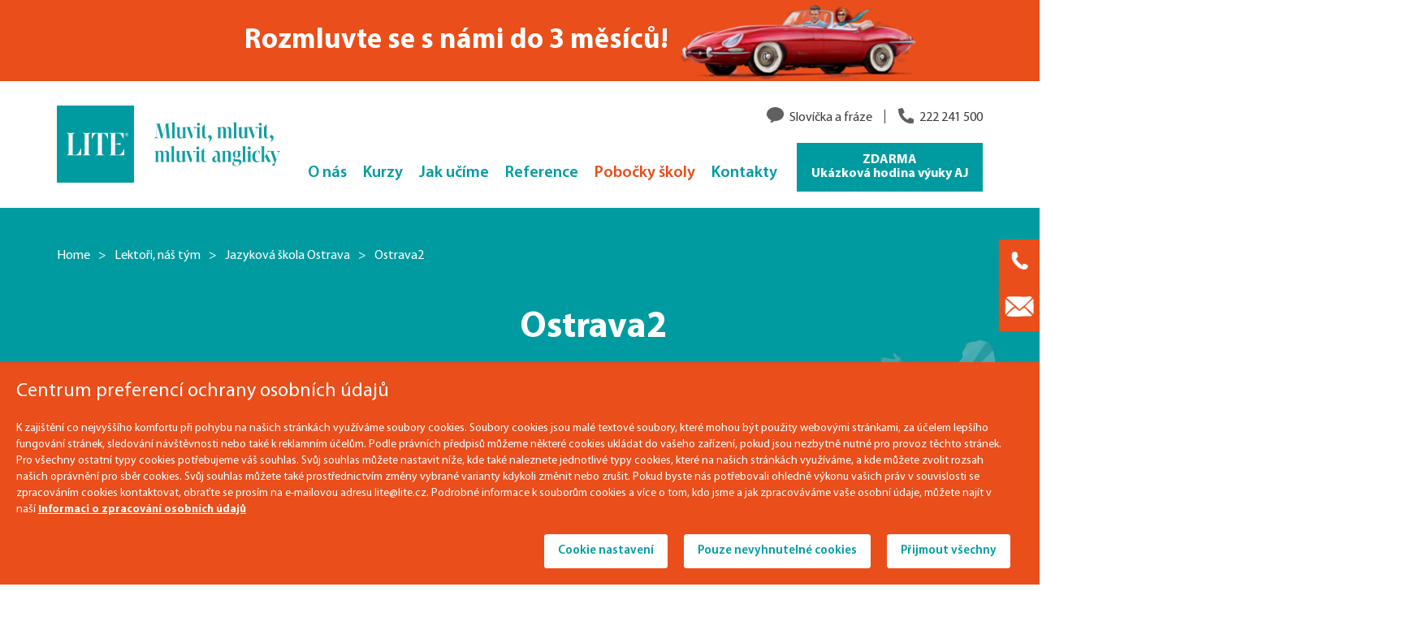

--- FILE ---
content_type: text/html; charset=UTF-8
request_url: https://www.lite.cz/pobocky/ostrava/nas-tym/ostrava-1
body_size: 9869
content:
<!DOCTYPE html> <html lang="cs" prefix="og: http://ogp.me/ns#"> <head> <meta charset="utf-8"> <title id="snippet-title">Ostrava2 | Jazyková škola LITE</title> <meta name="description" content="Seznamte se s Ostrava2 - lektor angličtiny Jazyková škola Ostrava. Lektoři jazykové školy LITE se na váš těší. Mluvte anglicky. Přijďte na ukázkovou hodinu." /> <link rel="canonical" href="https://www.lite.cz/pobocky/ostrava/nas-tym/ostrava-1"/> <link rel="alternate" href="https://www.lite.cz/pobocky/ostrava/nas-tym/ostrava-1" hreflang="cs-cz" /> <link rel="alternate" href="https://www.lite.cz/pobocky/ostrava/nas-tym/ostrava-1" hreflang="x-default" /> <meta property="og:locale" content="cs_CZ" /> <meta property="og:type" content="website" /> <meta property="og:title" content="Ostrava2 | Jazyková škola LITE" /> <meta property="og:description" content="Seznamte se s Ostrava2 - lektor angličtiny Jazyková škola Ostrava. Lektoři jazykové školy LITE se na váš těší. Mluvte anglicky. Přijďte na ukázkovou hodinu." /> <meta property="og:url" content="https://www.lite.cz/pobocky/ostrava/nas-tym/ostrava-1" /> <meta property="og:site_name" content="lite" /> <meta property="article:published_time" content="2023-01-07T11:02:50+01:00" /> <meta property="article:modified_time" content="2023-01-07T11:03:06+01:00" /> <meta property="og:updated_time" content="2023-01-07T11:03:06+01:00" /> <meta property="og:image" content="https://www.lite.cz/assets/maison/lite.jpg" /> <meta property="og:image:secure_url" content="https://www.lite.cz/assets/maison/lite.jpg" /> <meta name="twitter:card" content="summary_large_image"> <meta name="twitter:title" content="Ostrava2 | Jazyková škola LITE"> <meta name="twitter:description" content="Seznamte se s Ostrava2 - lektor angličtiny Jazyková škola Ostrava. Lektoři jazykové školy LITE se na váš těší. Mluvte anglicky. Přijďte na ukázkovou hodinu."> <meta name="twitter:image" content="https://www.lite.cz/assets/maison/lite.jpg"> <meta name="robots" content="index,follow" /> <meta name="viewport" content="width=device-width, initial-scale=1.0, maximum-scale=1.0"> <link rel="dns-prefetch preconnect" href="//www.googletagmanager.com/"> <link rel="dns-prefetch preconnect" href="https://www.googletagmanager.com"> <link rel="dns-prefetch preconnect" href="https://analytics.google.com"> <link rel="dns-prefetch preconnect" href="https://connect.facebook.net"> <link rel="dns-prefetch preconnect" href="https://www.googleadservices.com"> <link rel="dns-prefetch preconnect" href="//www.facebook.com/"> <link rel="dns-prefetch preconnect" href="//www.google-analytics.com/"> <link rel="preload" href="https://www.lite.cz/assets/maison/fonts/MyriadPro-Regular.woff2" as="font" type="font/woff2" crossorigin="anonymous"> <link rel="preload" href="https://www.lite.cz/assets/maison/fonts/MyriadPro-It.woff2" as="font" type="font/woff2" crossorigin="anonymous"> <link rel="preload" href="https://www.lite.cz/assets/maison/fonts/MyriadPro-Bold.woff2" as="font" type="font/woff2" crossorigin="anonymous"> <link rel="preload" href="https://www.lite.cz/assets/maison/fonts/MyriadPro-Semibold.woff2" as="font" type="font/woff2" crossorigin="anonymous"> <link href="https://www.lite.cz/assets/maison/css/styles.min.css?1764260181" rel="stylesheet"> <script src="https://code.jquery.com/jquery-3.6.0.min.js" integrity="sha256-/xUj+3OJU5yExlq6GSYGSHk7tPXikynS7ogEvDej/m4=" crossorigin="anonymous"></script> <link rel="apple-touch-icon" sizes="57x57" href="https://www.lite.cz/assets/maison/icons/apple-icon-57x57.png"> <link rel="apple-touch-icon" sizes="60x60" href="https://www.lite.cz/assets/maison/icons/apple-icon-60x60.png"> <link rel="apple-touch-icon" sizes="72x72" href="https://www.lite.cz/assets/maison/icons/apple-icon-72x72.png"> <link rel="apple-touch-icon" sizes="76x76" href="https://www.lite.cz/assets/maison/icons/apple-icon-76x76.png"> <link rel="apple-touch-icon" sizes="114x114" href="https://www.lite.cz/assets/maison/icons/apple-icon-114x114.png"> <link rel="apple-touch-icon" sizes="120x120" href="https://www.lite.cz/assets/maison/icons/apple-icon-120x120.png"> <link rel="apple-touch-icon" sizes="144x144" href="https://www.lite.cz/assets/maison/icons/apple-icon-144x144.png"> <link rel="apple-touch-icon" sizes="152x152" href="https://www.lite.cz/assets/maison/icons/apple-icon-152x152.png"> <link rel="apple-touch-icon" sizes="180x180" href="https://www.lite.cz/assets/maison/icons/apple-icon-180x180.png"> <link rel="icon" type="image/png" sizes="192x192" href="https://www.lite.cz/assets/maison/icons/android-icon-192x192.png"> <link rel="icon" type="image/png" sizes="32x32" href="https://www.lite.cz/assets/maison/icons/favicon-32x32.png"> <link rel="icon" type="image/png" sizes="96x96" href="https://www.lite.cz/assets/maison/icons/favicon-96x96.png"> <link rel="icon" type="image/png" sizes="16x16" href="https://www.lite.cz/assets/maison/icons/favicon-16x16.png"> <link rel="manifest" href="https://www.lite.cz/manifest.json"> <meta name="msapplication-TileColor" content="#ffffff"> <meta name="msapplication-TileImage" content="https://www.lite.cz/assets/maison/icons/ms-icon-144x144.png"> <meta name="theme-color" content="#ffffff"> <!-- Google tag (gtag.js) --> <script async src="https://www.googletagmanager.com/gtag/js?id=G-BRS1W1P4MQ"></script> <script async src="https://www.googletagmanager.com/gtag/js?id=AW-1018780565"></script> <script> window.dataLayer = window.dataLayer || []; function gtag(){dataLayer.push(arguments);} gtag("consent", "default", { ad_personalization: "denied", ad_storage: "denied", ad_user_data: "denied", analytics_storage: "denied", functionality_storage: "denied", personalization_storage: "denied", security_storage: "denied", wait_for_update: 500, });	gtag("set", "ads_data_redaction", true);	gtag("set", "url_passthrough", true); gtag('js', new Date()); gtag('config', 'G-BRS1W1P4MQ'); gtag('config', 'AW-1018780565'); </script> <!-- Google Tag Manager --> <script>(function(w,d,s,l,i){w[l]=w[l]||[];w[l].push({'gtm.start': new Date().getTime(),event:'gtm.js'});var f=d.getElementsByTagName(s)[0], j=d.createElement(s),dl=l!='dataLayer'?'&l='+l:'';j.async=true;j.src= 'https://www.googletagmanager.com/gtm.js?id='+i+dl;f.parentNode.insertBefore(j,f); })(window,document,'script','dataLayer','GTM-ND8SH2');</script> <!-- End Google Tag Manager --></head> <body class="cs notice"> <!-- Google Tag Manager (noscript) --> <noscript><iframe src="https://www.googletagmanager.com/ns.html?id=GTM-ND8SH2" height="0" width="0" style="display:none;visibility:hidden"></iframe></noscript> <!-- End Google Tag Manager (noscript) --><header> <div class="express_notice_wrapper"><div class="express_notice express_notice_0"><a href="https://www.lite.cz/kurzy/kurzy-anglictiny-pro-dospele" title="Rozmluvte se s námi do 3 měsíců!"></a><span>Rozmluvte se s námi do 3 měsíců!</span><img src="https://www.lite.cz/assets/maison/img/express-notice.png" alt="Rozmluvte se s námi do 3 měsíců!"></div></div> <div class="navbar"> <div class="container"> <div class="row desktop-menu"> <div class="logo col-xl-3 col-xxl-3"> <a href="https://www.lite.cz/" title="Lite logo"> <svg xmlns="http://www.w3.org/2000/svg" class="lite" preserveAspectRatio='none' viewBox='0 0 95.648 95.65'><defs><clipPath id="a"><path data-name="Rectangle 3" fill="none" d="M0 0h95.648v95.65H0z"/></clipPath><clipPath id="b"><path data-name="Rectangle 4" fill="#fff" d="M0 0h95.648v95.65H0z"/></clipPath></defs><g data-name="Group 1131"><path data-name="Rectangle 1" fill="#fff" d="M6.952 24.917H91.94v45.552H6.952z"/><path data-name="Rectangle 2" fill="#009ba0" d="M0 0h95.647v95.65H0z"/><g data-name="Group 1128"><g data-name="Group 1127" clip-path="url(#a)"><path data-name="Path 1" d="m12.147 61.558 2.451-1.205V35.297l-2.451-1.206v-.078h10.5v.078l-3.034 1.206v25.95h3.3a4.773 4.773 0 0 0 4.255-2.608l2.951-5.8h.077v8.796H12.147Z" fill="#fff"/></g></g><path data-name="Path 2" d="m31.989 61.558 2.451-1.205V35.297l-2.451-1.206v-.078h9.921v.078l-2.451 1.206v25.056l2.451 1.205v.078h-9.921Z" fill="#fff"/><g data-name="Group 1130"><g data-name="Group 1129" clip-path="url(#b)" fill="#fff"><path data-name="Path 3" d="m47.785 61.558 3.073-1.205V34.401h-.84a4.776 4.776 0 0 0-4.235 2.567l-2.435 4.669h-.077v-7.625h20.191v7.623h-.077l-2.471-4.687a4.774 4.774 0 0 0-4.224-2.549h-.815v25.952l3.034 1.205v.078H47.785Z"/><path data-name="Path 4" d="m64.863 61.558 2.451-1.205V35.297l-2.451-1.206v-.078h17.936v7.622h-.079l-2.435-4.669a4.777 4.777 0 0 0-4.235-2.567h-3.718v13.152l6.692-1.128v2.412l-6.692-1.128v13.539h4.221a4.773 4.773 0 0 0 4.236-2.571l2.631-5.055h.078v8.015H64.863Z"/><path data-name="Path 5" d="M86.834 35.787h-.624v-.727h.7a.528.528 0 0 1 .358.1.324.324 0 0 1 .113.256.353.353 0 0 1-.059.2.317.317 0 0 1-.17.132.97.97 0 0 1-.313.042m.4.337a.789.789 0 0 0-.174-.11.773.773 0 0 0 .467-.2.545.545 0 0 0 .151-.4.62.62 0 0 0-.091-.331.486.486 0 0 0-.245-.21 1.279 1.279 0 0 0-.447-.059h-.974v2.2h.291v-.977h.338a.814.814 0 0 1 .161.012.44.44 0 0 1 .133.058.687.687 0 0 1 .148.147c.053.07.124.17.21.3l.291.457h.367l-.384-.6a1.437 1.437 0 0 0-.242-.293"/><path data-name="Path 6" d="M86.782 37.641a1.7 1.7 0 1 1 1.7-1.7 1.7 1.7 0 0 1-1.7 1.7m0-3.729a2.026 2.026 0 1 0 2.026 2.026 2.024 2.024 0 0 0-2.026-2.026"/></g></g></g></svg> <div class="slogan"> <svg version="1.1" preserveAspectRatio='none' id="Layer_1" xmlns="http://www.w3.org/2000/svg" x="0" y="0" viewBox="0 0 206.5 71.9" style="enable-background:new 0 0 206.5 71.9" xml:space="preserve"><style>.st0{enable-background:new}.st1{fill:#139ea0}</style><g class="st0"><path class="st1" d="m11.8 27.4 2.3-1.8L16 7.5l-2.1-1.3v-.1h5.6l4.7 16.8 4.4-16.8h5.5v.1L32 7.3l2.1 19.2 1.9.9v.1h-7.7v-.1l1.9-.9-1.9-17.7-4.8 18.6h-2L16.2 8.8l-1.8 16.7 3.2 1.8v.1h-5.8zM36.2 27.4l1.5-.9V6.1l-1.5-.7v-.1l5.2-1.2v22.3l1.5.9v.1h-6.7zM43.6 12.2l5.2-1.3v12.7c0 1.8.8 2.7 2 2.7.8 0 1.7-.4 2.5-1.2V12.9l-1.5-.7v-.1L57 11v14.8l1.6.7v.1l-5.2 1.2h-.1v-2.3c-1 1.5-2.6 2.3-4.2 2.3-2.1 0-4-1.4-4-4.6V12.9l-1.5-.7zM59.5 12.3l-1.4-.9v-.1h7.1v.1l-1.8.9 4 11.4 3.5-10.6-2.7-1.7v-.1h4.9v.1l-1.9 1.7-4.8 14.3h-1.6l-5.3-15.1z"/><path class="st1" d="m72.5 27.4 1.6-.9V12.9l-1.6-.7v-.1l5.2-1.2v15.4l1.5.9v.1l-6.7.1zM75.9 5c1.2 0 2.2.9 2.2 2.1 0 1.2-.9 2.1-2.2 2.1-1.2 0-2.1-.9-2.1-2.1 0-1.2.9-2.1 2.1-2.1zM79.6 11.6h1.7l3.6-4.5h.1v4.5h3.6v.3H85v12.3c0 3 2.8 2.5 3.9 1.7l.1.1c-1 1.1-2.4 1.7-3.9 1.7-2 0-3.7-1.3-3.7-4.4V11.9h-1.7v-.3zM92.2 22.8c1.7 0 3 1.6 3 3.9 0 3.3-2.3 5.5-4.8 6.1l-.1-.1c2.9-1.7 2.7-6.1.1-6.1-1.3-1.4-.2-3.8 1.8-3.8zM102.8 27.4l1.6-.9V12.9l-1.6-.7v-.1L108 11v2.3c1-1.5 2.5-2.3 4-2.3s2.9.8 3.5 2.6c1.3-1.9 2.9-2.6 4.4-2.6 2 0 3.8 1.4 3.8 4.6v10.9l1.5.9v.1h-6.6v-.1l1.4-.9V15.1c0-1.8-.8-2.7-1.9-2.7-.7 0-1.6.4-2.5 1.4.1.5.2 1 .2 1.8v10.9l1.4.9v.1h-6.5v-.1l1.4-.9V15.1c0-1.8-.8-2.7-1.8-2.7-.7 0-1.6.4-2.3 1.2v12.9l1.4.9v.1l-6.6-.1zM125.9 27.4l1.5-.9V6.1l-1.5-.7v-.1l5.2-1.2v22.3l1.5.9v.1h-6.7zM133.4 12.2l5.2-1.3v12.7c0 1.8.8 2.7 2 2.7.8 0 1.7-.4 2.5-1.2V12.9l-1.5-.7v-.1l5.2-1.2v14.8l1.6.7v.1l-5.2 1.2h-.1v-2.3c-1 1.5-2.6 2.3-4.2 2.3-2.1 0-4-1.4-4-4.6V12.9l-1.5-.7zM149.2 12.3l-1.4-.9v-.1h7.1v.1l-1.8.9 4 11.4 3.5-10.6-2.7-1.7v-.1h4.9v.1l-1.9 1.7-4.8 14.3h-1.6l-5.3-15.1z"/><path class="st1" d="m162.3 27.4 1.6-.9V12.9l-1.6-.7v-.1l5.2-1.2v15.4l1.5.9v.1l-6.7.1zM165.7 5c1.2 0 2.2.9 2.2 2.1 0 1.2-.9 2.1-2.2 2.1-1.2 0-2.1-.9-2.1-2.1-.1-1.2.9-2.1 2.1-2.1zM169.4 11.6h1.7l3.6-4.5h.1v4.5h3.6v.3h-3.6v12.3c0 3 2.8 2.5 3.9 1.7l.1.1c-1 1.1-2.4 1.7-3.9 1.7-2 0-3.7-1.3-3.7-4.4V11.9h-1.7v-.3zM182 22.8c1.7 0 3 1.6 3 3.9 0 3.3-2.3 5.5-4.8 6.1l-.1-.1c2.9-1.7 2.7-6.1.1-6.1-1.3-1.4-.2-3.8 1.8-3.8z"/></g><g class="st0"><path class="st1" d="m12.2 61.9 1.6-.9V47.5l-1.6-.7v-.1l5.2-1.2v2.3c1-1.5 2.5-2.3 4-2.3s2.9.8 3.5 2.6c1.3-1.9 2.9-2.6 4.4-2.6 2 0 3.8 1.4 3.8 4.6V61l1.5.9v.1H28v-.1l1.4-.9V49.6c0-1.8-.8-2.7-1.9-2.7-.7 0-1.6.4-2.5 1.4.1.5.2 1 .2 1.8V61l1.4.9v.1h-6.5v-.1l1.4-.9V49.6c0-1.8-.8-2.7-1.8-2.7-.7 0-1.6.4-2.3 1.2V61l1.4.9v.1l-6.6-.1zM35.3 61.9l1.5-.9V40.6l-1.5-.7v-.1l5.2-1.2V61l1.5.9v.1l-6.7-.1zM42.8 46.8l5.2-1.3v12.7c0 1.8.8 2.7 2 2.7.8 0 1.7-.4 2.5-1.2V47.5l-1.5-.7v-.1l5.2-1.2v14.8l1.6.7v.1l-5.2 1.2h-.1V60c-1 1.5-2.6 2.3-4.2 2.3-2.1 0-4-1.4-4-4.6V47.5l-1.5-.7zM58.6 46.9l-1.4-.9v-.1h7.1v.1l-1.8.9 4 11.4L70 47.7 67.3 46v-.1h4.9v.1l-1.9 1.7L65.5 62h-1.6l-5.3-15.1z"/><path class="st1" d="m71.7 61.9 1.6-.9V47.5l-1.6-.7v-.1l5.2-1.2V61l1.5.9v.1l-6.7-.1zM75 39.5c1.2 0 2.2.9 2.2 2.1 0 1.2-.9 2.1-2.2 2.1-1.2 0-2.1-.9-2.1-2.1 0-1.2 1-2.1 2.1-2.1zM78.7 46.2h1.7l3.6-4.5h.1v4.5h3.6v.3h-3.6v12.3c0 3 2.8 2.5 3.9 1.7l.1.1c-1 1.1-2.4 1.7-3.9 1.7-2 0-3.7-1.3-3.7-4.4V46.5h-1.7v-.3zM103.5 52.7v-.3c0-4.1-1.1-5.6-3.4-5.6-.9 0-2.2.4-3.3 1v-.1c1.3-1.2 3.3-2.1 5.3-2.1 2.8 0 5.1 1.8 5.1 6.4v7.6c0 1.5.8 1.7 1.9 1.4v.1c-.7.7-1.7 1.2-2.7 1.2-1.4 0-2.7-.9-2.8-2.6-1.1 1.7-2.6 2.6-4.2 2.6-1.9 0-3.5-1.4-3.5-4 0-3.1 2.7-5.4 7.6-5.6zm-2.1 7.8c.7 0 1.5-.4 2-1v-6.6c-2.1.2-3.8 2-3.8 4.9.1 2.1 1 2.7 1.8 2.7zM109.6 61.9l1.6-.9V47.5l-1.6-.7v-.1l5.2-1.2v2.3c1-1.5 2.7-2.3 4.2-2.3 2.1 0 3.9 1.4 3.9 4.6V61l1.6.9v.1h-6.7v-.1l1.4-.9V49.6c0-1.8-.8-2.7-2-2.7-.8 0-1.7.4-2.5 1.2V61l1.4.9v.1l-6.5-.1zM131.3 45.5c.8 0 1.5.1 2.2.4h4.3v.1l-2.1 1.4c.7.8 1.2 1.9 1.2 3.3 0 3.3-2.7 5.1-5.6 5.1-.9 0-1.7-.2-2.4-.5-.9 1.2-.8 2.7.7 2.7h3.6c3.4 0 5.1 1.4 5.1 3.8 0 3-3.2 6-8 6-3.3 0-5.1-1.3-5.1-3.3 0-1.4.8-2.7 2.8-3.4-1.9-1.1-1.6-4.3.8-5.9-1.6-.7-3-2.2-3-4.5-.1-3.4 2.5-5.2 5.5-5.2zm0 21.9c2.5 0 4.1-1.6 4.1-3.7 0-1.4-.9-2.3-2.4-2.3h-3.5c-.5 0-1.1-.1-1.5-.3-1.4 2.7-.3 6.3 3.3 6.3zm0-12c1.3 0 2.2-2.2 2.2-4.8 0-2.6-1-4.8-2.2-4.8-1.3 0-2.2 2.2-2.2 4.8-.1 2.6.9 4.8 2.2 4.8zM138.8 61.9l1.5-.9V40.6l-1.5-.7v-.1l5.2-1.2V61l1.5.9v.1l-6.7-.1zM146.3 61.9l1.6-.9V47.5l-1.6-.7v-.1l5.2-1.2V61l1.5.9v.1l-6.7-.1zm3.4-22.4c1.2 0 2.2.9 2.2 2.1 0 1.2-.9 2.1-2.2 2.1-1.2 0-2.1-.9-2.1-2.1-.1-1.2.9-2.1 2.1-2.1zM161.3 45.5c1.2 0 2.4.2 3.7.8v4.9l-2.7-5.4c-2.1.2-4.2 2.6-4.2 7.7 0 5.8 2 7.4 4 7.4 1 0 2.1-.3 3.4-1v.1c-1.3 1.5-3.2 2.4-4.9 2.4-3.5 0-6.5-2.8-6.5-8.4.1-5 2.8-8.5 7.2-8.5zM166.3 61.9l1.5-.9V40.6l-1.5-.7v-.1l5.2-1.2v16l5.9-7.1-2.1-1.7v-.1h5v.1l-2.5 1.7-2.5 3.1 5.1 10.2 1.4.9v.3h-6.9v-.1l1.4-.9-3.7-7.2-1.1 1.4V61l1.4.9v.1l-6.6-.1z"/><path class="st1" d="m181.1 46.9-1.4-.9v-.1h7.1v.1l-1.8.9 4 11.4 3.5-10.6-2.7-1.7v-.1h4.9v.1l-1.9 1.7-6.8 20.1-3.9-1.5v-.1l4.6-3-5.6-16.3z"/></g></svg> </div> </a> </div> <nav class="menu col-xl-9 col-xxl-9"> <div class="topbar-wrapper"> <a href="https://www.lite.cz/slovicka-a-fraze" title="Slovíčka a fráze" class="header-info slovicka-fraze">Slovíčka a fráze</a> <span class="divider"></span> <a href="tel:+420222241500" title="Tel: 222 241 500" class="header-info phone">222 241 500</a> </div> <ul class="navbar-nav" ><li class="nav-item"><a href="https://www.lite.cz/jazykova-skola-lite" title="O nás" ><span>O nás</span></a></li><li class="nav-item has-submenu"><a href="https://www.lite.cz/kurzy" title="Kurzy" ><span>Kurzy</span></a><ul class="sub-menu" ><li><a href="https://www.lite.cz/kurzy/kurzy-anglictiny-pro-dospele" title="Kurzy angličtiny pro dospělé" >Kurzy angličtiny pro dospělé</a></li><li><a href="https://www.lite.cz/kurzy/letni-intenzivni-kurzy-anglictiny" title="Letní intenzivní kurzy angličtiny" >Letní intenzivní kurzy angličtiny</a></li><li><a href="https://www.lite.cz/kurzy/individualni-vyuka-anglictiny" title="Individuální výuka angličtiny" >Individuální výuka angličtiny</a></li><li><a href="https://www.lite.cz/kurzy/firemni-jazykove-kurzy-anglictiny" title="Firemní jazykové kurzy angličtiny" >Firemní jazykové kurzy angličtiny</a></li><li><a href="https://www.lite.cz/kurzy/kurz-komunikacni-dovednosti" title="Kurz komunikační dovednosti" >Kurz komunikační dovednosti</a></li><li><a href="https://www.lite.cz/kurzy/letni-tabor-s-anglictinou-pro-deti" title="Letní tábor s angličtinou pro děti" >Letní tábor s angličtinou pro děti</a></li><li><a href="https://www.lite.cz/kurzy/efektivni-studium" title="Efektivní studium" >Efektivní studium</a></li><li><a href="https://www.lite.cz/kurzy/foundation-of-brilliance" title="Foundation of Brilliance" >Foundation of Brilliance</a></li><li><a href="https://www.lite.cz/kurzy/kurzy-anglictiny-pro-rozvoj-kariery" title="Kurzy angličtiny pro rozvoj kariéry" >Kurzy angličtiny pro rozvoj kariéry</a></li></ul></li><li class="nav-item"><a href="https://www.lite.cz/jak-ucime" title="Jak učíme" ><span>Jak učíme</span></a></li><li class="nav-item"><a href="https://www.lite.cz/reference" title="Reference" ><span>Reference</span></a></li><li class="nav-item active-item has-submenu"><a href="https://www.lite.cz/pobocky" title="Pobočky školy" ><span>Pobočky školy</span></a><ul class="sub-menu" ><li><a href="https://www.lite.cz/pobocky/praha" title="Praha" >Praha</a></li><li><a href="https://www.lite.cz/pobocky/brno" title="Brno" >Brno</a></li><li><a href="https://www.lite.cz/pobocky/ceske-budejovice" title="České Budějovice" >České Budějovice</a></li><li><a href="https://www.lite.cz/pobocky/hradec-kralove" title="Hradec Králové" >Hradec Králové</a></li><li><a href="https://www.lite.cz/pobocky/chrudim" title="Chrudim" >Chrudim</a></li><li><a href="https://www.lite.cz/pobocky/jihlava" title="Jihlava" >Jihlava</a></li><li><a href="https://www.lite.cz/pobocky/liberec" title="Liberec" >Liberec</a></li><li><a href="https://www.lite.cz/pobocky/olomouc" title="Olomouc" >Olomouc</a></li><li><a href="https://www.lite.cz/pobocky/ostrava" title="Ostrava" >Ostrava</a></li><li><a href="https://www.lite.cz/pobocky/pardubice" title="Pardubice" >Pardubice</a></li><li><a href="https://www.lite.cz/pobocky/plzen" title="Plzeň" >Plzeň</a></li></ul></li><li class="nav-item"><a href="https://www.lite.cz/kontakty" title="Kontakty" ><span>Kontakty</span></a></li></ul> <a href="https://www.lite.cz/ukazkova-hodina" class="header-cta" title="ZDARMA Ukázková hodina výuky AJ">ZDARMA <br>Ukázková hodina výuky AJ</a> </nav> </div> <div class="row responsive-menu"> <div> <div class="logo"> <a href="https://www.lite.cz/" title="Lite logo" class="responsive-logo"> <svg xmlns="http://www.w3.org/2000/svg" class="lite" preserveAspectRatio='none' viewBox='0 0 95.648 95.65'><defs><clipPath id="a"><path data-name="Rectangle 3" fill="none" d="M0 0h95.648v95.65H0z"/></clipPath><clipPath id="b"><path data-name="Rectangle 4" fill="#fff" d="M0 0h95.648v95.65H0z"/></clipPath></defs><g data-name="Group 1131"><path data-name="Rectangle 1" fill="#fff" d="M6.952 24.917H91.94v45.552H6.952z"/><path data-name="Rectangle 2" fill="#009ba0" d="M0 0h95.647v95.65H0z"/><g data-name="Group 1128"><g data-name="Group 1127" clip-path="url(#a)"><path data-name="Path 1" d="m12.147 61.558 2.451-1.205V35.297l-2.451-1.206v-.078h10.5v.078l-3.034 1.206v25.95h3.3a4.773 4.773 0 0 0 4.255-2.608l2.951-5.8h.077v8.796H12.147Z" fill="#fff"/></g></g><path data-name="Path 2" d="m31.989 61.558 2.451-1.205V35.297l-2.451-1.206v-.078h9.921v.078l-2.451 1.206v25.056l2.451 1.205v.078h-9.921Z" fill="#fff"/><g data-name="Group 1130"><g data-name="Group 1129" clip-path="url(#b)" fill="#fff"><path data-name="Path 3" d="m47.785 61.558 3.073-1.205V34.401h-.84a4.776 4.776 0 0 0-4.235 2.567l-2.435 4.669h-.077v-7.625h20.191v7.623h-.077l-2.471-4.687a4.774 4.774 0 0 0-4.224-2.549h-.815v25.952l3.034 1.205v.078H47.785Z"/><path data-name="Path 4" d="m64.863 61.558 2.451-1.205V35.297l-2.451-1.206v-.078h17.936v7.622h-.079l-2.435-4.669a4.777 4.777 0 0 0-4.235-2.567h-3.718v13.152l6.692-1.128v2.412l-6.692-1.128v13.539h4.221a4.773 4.773 0 0 0 4.236-2.571l2.631-5.055h.078v8.015H64.863Z"/><path data-name="Path 5" d="M86.834 35.787h-.624v-.727h.7a.528.528 0 0 1 .358.1.324.324 0 0 1 .113.256.353.353 0 0 1-.059.2.317.317 0 0 1-.17.132.97.97 0 0 1-.313.042m.4.337a.789.789 0 0 0-.174-.11.773.773 0 0 0 .467-.2.545.545 0 0 0 .151-.4.62.62 0 0 0-.091-.331.486.486 0 0 0-.245-.21 1.279 1.279 0 0 0-.447-.059h-.974v2.2h.291v-.977h.338a.814.814 0 0 1 .161.012.44.44 0 0 1 .133.058.687.687 0 0 1 .148.147c.053.07.124.17.21.3l.291.457h.367l-.384-.6a1.437 1.437 0 0 0-.242-.293"/><path data-name="Path 6" d="M86.782 37.641a1.7 1.7 0 1 1 1.7-1.7 1.7 1.7 0 0 1-1.7 1.7m0-3.729a2.026 2.026 0 1 0 2.026 2.026 2.024 2.024 0 0 0-2.026-2.026"/></g></g></g></svg> </a> <a href="https://www.lite.cz/ukazkova-hodina" class="header-cta" title="ZDARMA Ukázková hodina">ZDARMA <br>Ukázková hodina</a> <a href="tel:+420222241500" title="Tel: 222 241 500" class="header-info phone"></a> <button class="collapse-btn" type="button"> <div class="line line-1"></div> <div class="line line-2"></div> <div class="line line-3"></div> </button> </div> <nav class="collapsed-menu"> <ul class="navbar-nav" ><li class="nav-item"><a href="https://www.lite.cz/jazykova-skola-lite" title="O nás" ><span>O nás</span></a></li><li class="nav-item has-submenu"><a href="https://www.lite.cz/kurzy" title="Kurzy" ><span>Kurzy</span></a><ul class="sub-menu" ><li><a href="https://www.lite.cz/kurzy/kurzy-anglictiny-pro-dospele" title="Kurzy angličtiny pro dospělé" >Kurzy angličtiny pro dospělé</a></li><li><a href="https://www.lite.cz/kurzy/letni-intenzivni-kurzy-anglictiny" title="Letní intenzivní kurzy angličtiny" >Letní intenzivní kurzy angličtiny</a></li><li><a href="https://www.lite.cz/kurzy/individualni-vyuka-anglictiny" title="Individuální výuka angličtiny" >Individuální výuka angličtiny</a></li><li><a href="https://www.lite.cz/kurzy/firemni-jazykove-kurzy-anglictiny" title="Firemní jazykové kurzy angličtiny" >Firemní jazykové kurzy angličtiny</a></li><li><a href="https://www.lite.cz/kurzy/kurz-komunikacni-dovednosti" title="Kurz komunikační dovednosti" >Kurz komunikační dovednosti</a></li><li><a href="https://www.lite.cz/kurzy/letni-tabor-s-anglictinou-pro-deti" title="Letní tábor s angličtinou pro děti" >Letní tábor s angličtinou pro děti</a></li><li><a href="https://www.lite.cz/kurzy/efektivni-studium" title="Efektivní studium" >Efektivní studium</a></li><li><a href="https://www.lite.cz/kurzy/foundation-of-brilliance" title="Foundation of Brilliance" >Foundation of Brilliance</a></li><li><a href="https://www.lite.cz/kurzy/kurzy-anglictiny-pro-rozvoj-kariery" title="Kurzy angličtiny pro rozvoj kariéry" >Kurzy angličtiny pro rozvoj kariéry</a></li></ul></li><li class="nav-item"><a href="https://www.lite.cz/jak-ucime" title="Jak učíme" ><span>Jak učíme</span></a></li><li class="nav-item"><a href="https://www.lite.cz/reference" title="Reference" ><span>Reference</span></a></li><li class="nav-item active-item has-submenu"><a href="https://www.lite.cz/pobocky" title="Pobočky školy" ><span>Pobočky školy</span></a><ul class="sub-menu" ><li><a href="https://www.lite.cz/pobocky/praha" title="Praha" >Praha</a></li><li><a href="https://www.lite.cz/pobocky/brno" title="Brno" >Brno</a></li><li><a href="https://www.lite.cz/pobocky/ceske-budejovice" title="České Budějovice" >České Budějovice</a></li><li><a href="https://www.lite.cz/pobocky/hradec-kralove" title="Hradec Králové" >Hradec Králové</a></li><li><a href="https://www.lite.cz/pobocky/chrudim" title="Chrudim" >Chrudim</a></li><li><a href="https://www.lite.cz/pobocky/jihlava" title="Jihlava" >Jihlava</a></li><li><a href="https://www.lite.cz/pobocky/liberec" title="Liberec" >Liberec</a></li><li><a href="https://www.lite.cz/pobocky/olomouc" title="Olomouc" >Olomouc</a></li><li><a href="https://www.lite.cz/pobocky/ostrava" title="Ostrava" >Ostrava</a></li><li><a href="https://www.lite.cz/pobocky/pardubice" title="Pardubice" >Pardubice</a></li><li><a href="https://www.lite.cz/pobocky/plzen" title="Plzeň" >Plzeň</a></li></ul></li><li class="nav-item"><a href="https://www.lite.cz/kontakty" title="Kontakty" ><span>Kontakty</span></a></li></ul> <a href="https://www.lite.cz/slovicka-a-fraze" title="Slovíčka a fráze" class="header-info slovicka-fraze">Slovíčka a fráze</a> <a href="tel:+420222241500" title="Tel: 222 241 500" class="header-info phone">222 241 500</a> </nav> </div> </div> </div> </div> </header> <!-- Page Content--> <main role="main"> <section class="banner banner_white_text banner_wide height-smaller"> <div class="container"> <div class="row"> <div class="col-xxl-12 breadcrumbs"> <ul><li><a href="https://www.lite.cz/" title="Home">Home</a></li><li class="separator">></li><li><a href="https://www.lite.cz/lektori" title="Lektoři, náš tým">Lektoři, náš tým</a></li><li class="separator">></li><li><a href="https://www.lite.cz/pobocky/ostrava/nas-tym" title="Jazyková škola Ostrava">Jazyková škola Ostrava</a></li><li class="separator">></li><li><a href="https://www.lite.cz/pobocky/ostrava/nas-tym/ostrava-1" title="Ostrava2">Ostrava2</a></li></ul> </div> <div class="col-12 col-sm-12 col-md-6 col-lg-5 col-xl-6 col-xxl-6 image order-last"> </div> <div class="col-12 col-sm-12 col-md-6 col-lg-7 col-xl-5 col-xxl-5 text btn-on-tertiary order-md-last"> <div><h1>Ostrava2</h1></div> <ul> <li>Lektorka, vedoucí výuky sítě LITE</li> <li>5 let pobyt a práce v Anglii</li> <li>1 rok cestování na Novém Zélandu</li> <li>Mezinárodní zkouška FCE</li> <li>19 let praxe s výukou AJ v LITE</li> </ul> </div> </div> <div class="img-right"> <img class="img-fluid lazyload load-effect" width="277" height="460" src="https://www.lite.cz/assets/maison/img/product_load.svg" data-src="https://www.lite.cz/slir/w277-h460-e1/assets/maison/img/bannery/banner-team-detail.png.webp" alt="Lite" title="Lite" /> </div> </div> </section> <section class="single-text-10 single-text-10-edited container d-none d-lg-block"> <img class="img-right lazyload load-effect" width="1159" height="591" src="https://www.lite.cz/assets/maison/img/product_load.svg" data-src="https://www.lite.cz/slir/w1159-h591-e1/assets/maison/img/team-detail.png.webp" alt="Lite" title="Lite" /> </section> <div class="space"></div> <section class="single-text-10 single-text-10-edited container"> <div class="row"> <div class="col-lg-8 col-xl-6 col-xxl-6"> <p>Zuzka je nejvíce vyškoleným učitelem v celé síti jazykových škol LITE. Má na starosti i trénink nových lektorů a jejich další pravidelné vzdělávání. Můžete se s ní vidět také na ukázkové hodině angličtiny a poslechnout si její krásnou britskou výslovnost.</p> <p>Zuzka je pohodářka, ale jako učitelka je velmi precizní. Nic vám neodpustí a proto vaše angličtina poletí rychle nahoru.</p> <p><strong>Co tě nejvíc baví na práci v LITE?</strong></p> <p>„Baví mě učit metodou LITE, protože studenti dělají velmi rychlé pokroky a tak za sebou hned vidím výsledky své práce.&nbsp;<br /> Navíc ve třídách nejen tvrdě pracujeme, ale také se bavíme. Je to efektivní, ale zároveň i přátelská výuka. Někdy se na kurzu vytvoří skvělá parta, se kterou se scházíme ještě mnoho let.“</p> </div> <div class="col-xxl-8 mx-auto cite"> <p><em>“Studium v LITE je intenzivní, ale výsledky stojí za to! Studenti dělají neuvěřitelné pokroky.”</em></p> </div> </div> </section> <div class="space"></div> <section class="video container"> <div class="row"> <div class="col-xxl-12 text-center"> <img class="img-fluid lazyload load-effect" width="690" height="400" src="https://www.lite.cz/assets/maison/img/product_load.svg" data-src="https://www.lite.cz/slir/w690-h400-e1/assets/maison/img/detail-lektora-temp.jpg.webp" alt="Lite" title="Lite" /> </div> </div> </section> <div class="space"></div> <section class="container"> <div class="row"> <div class="col-xxl-12 btn-on-quaternary text-center"> <a href="https://www.lite.cz/pobocky/ostrava" class="btn" title="Jazyková škola Ostrava">Jazyková škola Ostrava</a> </div> </div> </section> <div class="space"></div> </main> <footer> <div class="container"> <div class="row"> <div class="logo col-xl-4 col-xxl-4"> <a href="https://www.lite.cz/" title="Lite logo"> <svg xmlns="http://www.w3.org/2000/svg" class="lite" preserveAspectRatio='none' viewBox='0 0 95.648 95.65'><defs><clipPath id="a"><path data-name="Rectangle 3" fill="none" d="M0 0h95.648v95.65H0z"/></clipPath><clipPath id="b"><path data-name="Rectangle 4" fill="#fff" d="M0 0h95.648v95.65H0z"/></clipPath></defs><g data-name="Group 1131"><path data-name="Rectangle 1" fill="#fff" d="M6.952 24.917H91.94v45.552H6.952z"/><path data-name="Rectangle 2" fill="#009ba0" d="M0 0h95.647v95.65H0z"/><g data-name="Group 1128"><g data-name="Group 1127" clip-path="url(#a)"><path data-name="Path 1" d="m12.147 61.558 2.451-1.205V35.297l-2.451-1.206v-.078h10.5v.078l-3.034 1.206v25.95h3.3a4.773 4.773 0 0 0 4.255-2.608l2.951-5.8h.077v8.796H12.147Z" fill="#fff"/></g></g><path data-name="Path 2" d="m31.989 61.558 2.451-1.205V35.297l-2.451-1.206v-.078h9.921v.078l-2.451 1.206v25.056l2.451 1.205v.078h-9.921Z" fill="#fff"/><g data-name="Group 1130"><g data-name="Group 1129" clip-path="url(#b)" fill="#fff"><path data-name="Path 3" d="m47.785 61.558 3.073-1.205V34.401h-.84a4.776 4.776 0 0 0-4.235 2.567l-2.435 4.669h-.077v-7.625h20.191v7.623h-.077l-2.471-4.687a4.774 4.774 0 0 0-4.224-2.549h-.815v25.952l3.034 1.205v.078H47.785Z"/><path data-name="Path 4" d="m64.863 61.558 2.451-1.205V35.297l-2.451-1.206v-.078h17.936v7.622h-.079l-2.435-4.669a4.777 4.777 0 0 0-4.235-2.567h-3.718v13.152l6.692-1.128v2.412l-6.692-1.128v13.539h4.221a4.773 4.773 0 0 0 4.236-2.571l2.631-5.055h.078v8.015H64.863Z"/><path data-name="Path 5" d="M86.834 35.787h-.624v-.727h.7a.528.528 0 0 1 .358.1.324.324 0 0 1 .113.256.353.353 0 0 1-.059.2.317.317 0 0 1-.17.132.97.97 0 0 1-.313.042m.4.337a.789.789 0 0 0-.174-.11.773.773 0 0 0 .467-.2.545.545 0 0 0 .151-.4.62.62 0 0 0-.091-.331.486.486 0 0 0-.245-.21 1.279 1.279 0 0 0-.447-.059h-.974v2.2h.291v-.977h.338a.814.814 0 0 1 .161.012.44.44 0 0 1 .133.058.687.687 0 0 1 .148.147c.053.07.124.17.21.3l.291.457h.367l-.384-.6a1.437 1.437 0 0 0-.242-.293"/><path data-name="Path 6" d="M86.782 37.641a1.7 1.7 0 1 1 1.7-1.7 1.7 1.7 0 0 1-1.7 1.7m0-3.729a2.026 2.026 0 1 0 2.026 2.026 2.024 2.024 0 0 0-2.026-2.026"/></g></g></g></svg> <div class="slogan"> <svg version="1.1" preserveAspectRatio='none' id="Layer_1" xmlns="http://www.w3.org/2000/svg" x="0" y="0" viewBox="0 0 206.5 71.9" style="enable-background:new 0 0 206.5 71.9" xml:space="preserve"><style>.st0{enable-background:new}.st1{fill:#139ea0}</style><g class="st0"><path class="st1" d="m11.8 27.4 2.3-1.8L16 7.5l-2.1-1.3v-.1h5.6l4.7 16.8 4.4-16.8h5.5v.1L32 7.3l2.1 19.2 1.9.9v.1h-7.7v-.1l1.9-.9-1.9-17.7-4.8 18.6h-2L16.2 8.8l-1.8 16.7 3.2 1.8v.1h-5.8zM36.2 27.4l1.5-.9V6.1l-1.5-.7v-.1l5.2-1.2v22.3l1.5.9v.1h-6.7zM43.6 12.2l5.2-1.3v12.7c0 1.8.8 2.7 2 2.7.8 0 1.7-.4 2.5-1.2V12.9l-1.5-.7v-.1L57 11v14.8l1.6.7v.1l-5.2 1.2h-.1v-2.3c-1 1.5-2.6 2.3-4.2 2.3-2.1 0-4-1.4-4-4.6V12.9l-1.5-.7zM59.5 12.3l-1.4-.9v-.1h7.1v.1l-1.8.9 4 11.4 3.5-10.6-2.7-1.7v-.1h4.9v.1l-1.9 1.7-4.8 14.3h-1.6l-5.3-15.1z"/><path class="st1" d="m72.5 27.4 1.6-.9V12.9l-1.6-.7v-.1l5.2-1.2v15.4l1.5.9v.1l-6.7.1zM75.9 5c1.2 0 2.2.9 2.2 2.1 0 1.2-.9 2.1-2.2 2.1-1.2 0-2.1-.9-2.1-2.1 0-1.2.9-2.1 2.1-2.1zM79.6 11.6h1.7l3.6-4.5h.1v4.5h3.6v.3H85v12.3c0 3 2.8 2.5 3.9 1.7l.1.1c-1 1.1-2.4 1.7-3.9 1.7-2 0-3.7-1.3-3.7-4.4V11.9h-1.7v-.3zM92.2 22.8c1.7 0 3 1.6 3 3.9 0 3.3-2.3 5.5-4.8 6.1l-.1-.1c2.9-1.7 2.7-6.1.1-6.1-1.3-1.4-.2-3.8 1.8-3.8zM102.8 27.4l1.6-.9V12.9l-1.6-.7v-.1L108 11v2.3c1-1.5 2.5-2.3 4-2.3s2.9.8 3.5 2.6c1.3-1.9 2.9-2.6 4.4-2.6 2 0 3.8 1.4 3.8 4.6v10.9l1.5.9v.1h-6.6v-.1l1.4-.9V15.1c0-1.8-.8-2.7-1.9-2.7-.7 0-1.6.4-2.5 1.4.1.5.2 1 .2 1.8v10.9l1.4.9v.1h-6.5v-.1l1.4-.9V15.1c0-1.8-.8-2.7-1.8-2.7-.7 0-1.6.4-2.3 1.2v12.9l1.4.9v.1l-6.6-.1zM125.9 27.4l1.5-.9V6.1l-1.5-.7v-.1l5.2-1.2v22.3l1.5.9v.1h-6.7zM133.4 12.2l5.2-1.3v12.7c0 1.8.8 2.7 2 2.7.8 0 1.7-.4 2.5-1.2V12.9l-1.5-.7v-.1l5.2-1.2v14.8l1.6.7v.1l-5.2 1.2h-.1v-2.3c-1 1.5-2.6 2.3-4.2 2.3-2.1 0-4-1.4-4-4.6V12.9l-1.5-.7zM149.2 12.3l-1.4-.9v-.1h7.1v.1l-1.8.9 4 11.4 3.5-10.6-2.7-1.7v-.1h4.9v.1l-1.9 1.7-4.8 14.3h-1.6l-5.3-15.1z"/><path class="st1" d="m162.3 27.4 1.6-.9V12.9l-1.6-.7v-.1l5.2-1.2v15.4l1.5.9v.1l-6.7.1zM165.7 5c1.2 0 2.2.9 2.2 2.1 0 1.2-.9 2.1-2.2 2.1-1.2 0-2.1-.9-2.1-2.1-.1-1.2.9-2.1 2.1-2.1zM169.4 11.6h1.7l3.6-4.5h.1v4.5h3.6v.3h-3.6v12.3c0 3 2.8 2.5 3.9 1.7l.1.1c-1 1.1-2.4 1.7-3.9 1.7-2 0-3.7-1.3-3.7-4.4V11.9h-1.7v-.3zM182 22.8c1.7 0 3 1.6 3 3.9 0 3.3-2.3 5.5-4.8 6.1l-.1-.1c2.9-1.7 2.7-6.1.1-6.1-1.3-1.4-.2-3.8 1.8-3.8z"/></g><g class="st0"><path class="st1" d="m12.2 61.9 1.6-.9V47.5l-1.6-.7v-.1l5.2-1.2v2.3c1-1.5 2.5-2.3 4-2.3s2.9.8 3.5 2.6c1.3-1.9 2.9-2.6 4.4-2.6 2 0 3.8 1.4 3.8 4.6V61l1.5.9v.1H28v-.1l1.4-.9V49.6c0-1.8-.8-2.7-1.9-2.7-.7 0-1.6.4-2.5 1.4.1.5.2 1 .2 1.8V61l1.4.9v.1h-6.5v-.1l1.4-.9V49.6c0-1.8-.8-2.7-1.8-2.7-.7 0-1.6.4-2.3 1.2V61l1.4.9v.1l-6.6-.1zM35.3 61.9l1.5-.9V40.6l-1.5-.7v-.1l5.2-1.2V61l1.5.9v.1l-6.7-.1zM42.8 46.8l5.2-1.3v12.7c0 1.8.8 2.7 2 2.7.8 0 1.7-.4 2.5-1.2V47.5l-1.5-.7v-.1l5.2-1.2v14.8l1.6.7v.1l-5.2 1.2h-.1V60c-1 1.5-2.6 2.3-4.2 2.3-2.1 0-4-1.4-4-4.6V47.5l-1.5-.7zM58.6 46.9l-1.4-.9v-.1h7.1v.1l-1.8.9 4 11.4L70 47.7 67.3 46v-.1h4.9v.1l-1.9 1.7L65.5 62h-1.6l-5.3-15.1z"/><path class="st1" d="m71.7 61.9 1.6-.9V47.5l-1.6-.7v-.1l5.2-1.2V61l1.5.9v.1l-6.7-.1zM75 39.5c1.2 0 2.2.9 2.2 2.1 0 1.2-.9 2.1-2.2 2.1-1.2 0-2.1-.9-2.1-2.1 0-1.2 1-2.1 2.1-2.1zM78.7 46.2h1.7l3.6-4.5h.1v4.5h3.6v.3h-3.6v12.3c0 3 2.8 2.5 3.9 1.7l.1.1c-1 1.1-2.4 1.7-3.9 1.7-2 0-3.7-1.3-3.7-4.4V46.5h-1.7v-.3zM103.5 52.7v-.3c0-4.1-1.1-5.6-3.4-5.6-.9 0-2.2.4-3.3 1v-.1c1.3-1.2 3.3-2.1 5.3-2.1 2.8 0 5.1 1.8 5.1 6.4v7.6c0 1.5.8 1.7 1.9 1.4v.1c-.7.7-1.7 1.2-2.7 1.2-1.4 0-2.7-.9-2.8-2.6-1.1 1.7-2.6 2.6-4.2 2.6-1.9 0-3.5-1.4-3.5-4 0-3.1 2.7-5.4 7.6-5.6zm-2.1 7.8c.7 0 1.5-.4 2-1v-6.6c-2.1.2-3.8 2-3.8 4.9.1 2.1 1 2.7 1.8 2.7zM109.6 61.9l1.6-.9V47.5l-1.6-.7v-.1l5.2-1.2v2.3c1-1.5 2.7-2.3 4.2-2.3 2.1 0 3.9 1.4 3.9 4.6V61l1.6.9v.1h-6.7v-.1l1.4-.9V49.6c0-1.8-.8-2.7-2-2.7-.8 0-1.7.4-2.5 1.2V61l1.4.9v.1l-6.5-.1zM131.3 45.5c.8 0 1.5.1 2.2.4h4.3v.1l-2.1 1.4c.7.8 1.2 1.9 1.2 3.3 0 3.3-2.7 5.1-5.6 5.1-.9 0-1.7-.2-2.4-.5-.9 1.2-.8 2.7.7 2.7h3.6c3.4 0 5.1 1.4 5.1 3.8 0 3-3.2 6-8 6-3.3 0-5.1-1.3-5.1-3.3 0-1.4.8-2.7 2.8-3.4-1.9-1.1-1.6-4.3.8-5.9-1.6-.7-3-2.2-3-4.5-.1-3.4 2.5-5.2 5.5-5.2zm0 21.9c2.5 0 4.1-1.6 4.1-3.7 0-1.4-.9-2.3-2.4-2.3h-3.5c-.5 0-1.1-.1-1.5-.3-1.4 2.7-.3 6.3 3.3 6.3zm0-12c1.3 0 2.2-2.2 2.2-4.8 0-2.6-1-4.8-2.2-4.8-1.3 0-2.2 2.2-2.2 4.8-.1 2.6.9 4.8 2.2 4.8zM138.8 61.9l1.5-.9V40.6l-1.5-.7v-.1l5.2-1.2V61l1.5.9v.1l-6.7-.1zM146.3 61.9l1.6-.9V47.5l-1.6-.7v-.1l5.2-1.2V61l1.5.9v.1l-6.7-.1zm3.4-22.4c1.2 0 2.2.9 2.2 2.1 0 1.2-.9 2.1-2.2 2.1-1.2 0-2.1-.9-2.1-2.1-.1-1.2.9-2.1 2.1-2.1zM161.3 45.5c1.2 0 2.4.2 3.7.8v4.9l-2.7-5.4c-2.1.2-4.2 2.6-4.2 7.7 0 5.8 2 7.4 4 7.4 1 0 2.1-.3 3.4-1v.1c-1.3 1.5-3.2 2.4-4.9 2.4-3.5 0-6.5-2.8-6.5-8.4.1-5 2.8-8.5 7.2-8.5zM166.3 61.9l1.5-.9V40.6l-1.5-.7v-.1l5.2-1.2v16l5.9-7.1-2.1-1.7v-.1h5v.1l-2.5 1.7-2.5 3.1 5.1 10.2 1.4.9v.3h-6.9v-.1l1.4-.9-3.7-7.2-1.1 1.4V61l1.4.9v.1l-6.6-.1z"/><path class="st1" d="m181.1 46.9-1.4-.9v-.1h7.1v.1l-1.8.9 4 11.4 3.5-10.6-2.7-1.7v-.1h4.9v.1l-1.9 1.7-6.8 20.1-3.9-1.5v-.1l4.6-3-5.6-16.3z"/></g></svg> </div> </a> </div> <div class="menu col-xl-8 col-xxl-8"> <div class="row"> <div class="col-md-6 col-lg-6 col-xl col-xxl"> <h3>Vybrané kurzy</h3> <ul><li><a class="" href="https://www.lite.cz/kurzy/kurzy-anglictiny-pro-dospele" title="Kurzy angličtiny pro dospělé">Kurzy angličtiny pro dospělé</a></li><li><a class="" href="https://www.lite.cz/kurzy/letni-intenzivni-kurzy-anglictiny" title="Letní intenzivní kurzy angličtiny">Letní intenzivní kurzy angličtiny</a></li><li><a class="" href="https://www.lite.cz/kurzy/individualni-vyuka-anglictiny" title="Individuální výuka angličtiny">Individuální výuka angličtiny</a></li><li><a class="" href="https://www.lite.cz/kurzy/firemni-jazykove-kurzy-anglictiny" title="Firemní jazykové kurzy angličtiny">Firemní jazykové kurzy angličtiny</a></li><li><a class="" href="https://www.lite.cz/kurzy/kurz-komunikacni-dovednosti" title="Kurz komunikační dovednosti">Kurz komunikační dovednosti</a></li><li><a class="" href="https://www.lite.cz/kurzy/letni-tabor-s-anglictinou-pro-deti" title="Letní tábor s angličtinou pro děti">Letní tábor s angličtinou pro děti</a></li></ul> </div> <div class="col-md-6 col-lg-6 col-xl col-xxl"> <h3>Studenty zajímá</h3> <ul><li><a class="" href="https://www.lite.cz/jak-ucime" title="Jak učíme v LITE">Jak učíme v LITE</a></li><li><a class="" href="https://www.lite.cz/slovicka-a-fraze" title="Anglická slovíčka a fráze">Anglická slovíčka a fráze</a></li><li><a class="" href="https://www.lite.cz/lektori" title="Lektoři">Lektoři</a></li><li><a class="" href="https://www.lite.cz/tipy-a-triky-na-uceni-anglictiny" title="Tipy a triky na učení angličtiny">Tipy a triky na učení angličtiny</a></li><li><a class="" href="https://www.lite.cz/jak-ucime#na-co-se-lide-casto-ptaji" title="Časté otázky">Časté otázky</a></li></ul> </div> <div class="col-md-6 col-lg-6 col-xl col-xxl"> <h3>O nás</h3> <ul><li><a class="" href="https://www.lite.cz/jazykova-skola-lite" title="O jazykové škole">O jazykové škole</a></li><li><a class="" href="https://www.lite.cz/jazykova-skola-lite#kde-jste-nas-mohli-videt" title="Jsme vidět">Jsme vidět</a></li><li><a class="" href="https://www.lite.cz/novinky" title="Novinky">Novinky</a></li><li><a class="" href="https://www.lite.cz/kariera" title="Kariéra">Kariéra</a></li></ul> </div> </div> </div> <div class="social-mobile"> <a href="https://www.facebook.com/LITEPraha" title="Lite Facebook" target="_blank" rel="noopener" class="icon-facebook"> <svg xmlns="http://www.w3.org/2000/svg" preserveAspectRatio='none' viewBox="0 0 13.08 24.422"> <path d="M13.832,13.737l.678-4.42H10.27V6.449a2.21,2.21,0,0,1,2.492-2.388H14.69V.3A23.512,23.512,0,0,0,11.267,0C7.775,0,5.492,2.117,5.492,5.949V9.318H1.609v4.42H5.492V24.422H10.27V13.737Z" transform="translate(-1.609)" fill="#009ba0"/> </svg> </a> <a href="https://www.instagram.com/litepraha/" title="Lite Instagram" target="_blank" rel="noopener" class="icon-instagram"> <svg xmlns="http://www.w3.org/2000/svg" preserveAspectRatio='none' viewBox="0 0 33.095 33.087"> <path id="Icon_awesome-instagram" d="M16.546,10.3a8.483,8.483,0,1,0,8.483,8.483A8.47,8.47,0,0,0,16.546,10.3Zm0,14a5.515,5.515,0,1,1,5.515-5.515A5.525,5.525,0,0,1,16.546,24.3ZM27.355,9.951a1.979,1.979,0,1,1-1.979-1.979A1.974,1.974,0,0,1,27.355,9.951Zm5.619,2.008A9.792,9.792,0,0,0,30.3,5.027a9.856,9.856,0,0,0-6.933-2.673c-2.732-.155-10.92-.155-13.651,0A9.842,9.842,0,0,0,2.784,5.019,9.824,9.824,0,0,0,.111,11.952c-.155,2.732-.155,10.92,0,13.651a9.792,9.792,0,0,0,2.673,6.933,9.869,9.869,0,0,0,6.933,2.673c2.732.155,10.92.155,13.651,0A9.792,9.792,0,0,0,30.3,32.536,9.856,9.856,0,0,0,32.973,25.6c.155-2.732.155-10.912,0-13.644ZM29.444,28.534A5.584,5.584,0,0,1,26.3,31.68c-2.178.864-7.346.664-9.753.664s-7.582.192-9.753-.664a5.584,5.584,0,0,1-3.145-3.145c-.864-2.178-.664-7.346-.664-9.753s-.192-7.582.664-9.753A5.584,5.584,0,0,1,6.793,5.883c2.178-.864,7.346-.664,9.753-.664s7.582-.192,9.753.664a5.584,5.584,0,0,1,3.145,3.145c.864,2.178.664,7.346.664,9.753S30.308,26.364,29.444,28.534Z" transform="translate(0.005 -2.238)" fill="#009ba0"/> </svg> </a> <a href="https://www.youtube.com/user/liteiLITE" title="Lite Youtube" target="_blank" rel="noopener" class="icon-youtube"> <svg xmlns="http://www.w3.org/2000/svg" preserveAspectRatio='none' viewBox="0 0 26.05 18.316"> <path d="M26.556,7.366a3.273,3.273,0,0,0-2.3-2.318C22.221,4.5,14.075,4.5,14.075,4.5S5.929,4.5,3.9,5.048a3.273,3.273,0,0,0-2.3,2.318,34.337,34.337,0,0,0-.544,6.311,34.337,34.337,0,0,0,.544,6.311,3.224,3.224,0,0,0,2.3,2.281c2.032.548,10.178.548,10.178.548s8.146,0,10.178-.548a3.224,3.224,0,0,0,2.3-2.281,34.337,34.337,0,0,0,.544-6.311,34.337,34.337,0,0,0-.544-6.311ZM11.411,17.55V9.8l6.809,3.873L11.411,17.55Z" transform="translate(-1.05 -4.5)" fill="#009ba0"/> </svg> </a> </div> </div> <div class="row loga"> <div class="col-6 col-sm-6 col-md-6 col-lg-6 col-xl-6 col-xxl-6 logo-left"> <img class="img-fluid lazyload load-effect" width="190" height="190" src="https://www.lite.cz/assets/maison/img/product_load.svg" data-src="https://www.lite.cz/slir/w190-h190-e1/assets/maison/img/footer/superbrands-footer.png.webp" alt="Lite" title="Lite" /> </div> <div class="col-6 col-sm-6 col-md-6 col-lg-6 col-xl-6 col-xxl-6 logo-right"> <img class="img-fluid lazyload load-effect" width="196" height="116" src="https://www.lite.cz/assets/maison/img/product_load.svg" data-src="https://www.lite.cz/slir/w196-h116-e1/assets/maison/img/footer/appliedscholastics-footer.png.webp" alt="Lite" title="Lite" /> </div> </div> </div> <div class="copy-social"> <div class="container"> <div class="row "> <div class="col-md-10 col-lg-10 col-xxl-6 copy"> <p>&copy; Všechna práva vyhrazena, Jazyková škola LITE</p> <p><small>Jazyková škola LITE je oprávněna používat služby Applied Scholastics®. Applied Scholastics® je ochranná známka ve vlastnictví mezinárodní organizace Association for Better Living and Education International a je použita s jejím svolením.</small></p> </div> <div class="col-md-2 col-lg-2 col-xxl-6 social"> <a href="https://www.facebook.com/LITEPraha" title="Lite Facebook" target="_blank" rel="noopener" class="icon-facebook"> <svg xmlns="http://www.w3.org/2000/svg" preserveAspectRatio='none' viewBox="0 0 13.08 24.422"> <path d="M13.832,13.737l.678-4.42H10.27V6.449a2.21,2.21,0,0,1,2.492-2.388H14.69V.3A23.512,23.512,0,0,0,11.267,0C7.775,0,5.492,2.117,5.492,5.949V9.318H1.609v4.42H5.492V24.422H10.27V13.737Z" transform="translate(-1.609)" fill="#009ba0"/> </svg> </a> <a href="https://www.instagram.com/litepraha/" title="Lite Instagram" target="_blank" rel="noopener" class="icon-instagram"> <svg xmlns="http://www.w3.org/2000/svg" preserveAspectRatio='none' viewBox="0 0 33.095 33.087"> <path id="Icon_awesome-instagram" d="M16.546,10.3a8.483,8.483,0,1,0,8.483,8.483A8.47,8.47,0,0,0,16.546,10.3Zm0,14a5.515,5.515,0,1,1,5.515-5.515A5.525,5.525,0,0,1,16.546,24.3ZM27.355,9.951a1.979,1.979,0,1,1-1.979-1.979A1.974,1.974,0,0,1,27.355,9.951Zm5.619,2.008A9.792,9.792,0,0,0,30.3,5.027a9.856,9.856,0,0,0-6.933-2.673c-2.732-.155-10.92-.155-13.651,0A9.842,9.842,0,0,0,2.784,5.019,9.824,9.824,0,0,0,.111,11.952c-.155,2.732-.155,10.92,0,13.651a9.792,9.792,0,0,0,2.673,6.933,9.869,9.869,0,0,0,6.933,2.673c2.732.155,10.92.155,13.651,0A9.792,9.792,0,0,0,30.3,32.536,9.856,9.856,0,0,0,32.973,25.6c.155-2.732.155-10.912,0-13.644ZM29.444,28.534A5.584,5.584,0,0,1,26.3,31.68c-2.178.864-7.346.664-9.753.664s-7.582.192-9.753-.664a5.584,5.584,0,0,1-3.145-3.145c-.864-2.178-.664-7.346-.664-9.753s-.192-7.582.664-9.753A5.584,5.584,0,0,1,6.793,5.883c2.178-.864,7.346-.664,9.753-.664s7.582-.192,9.753.664a5.584,5.584,0,0,1,3.145,3.145c.864,2.178.664,7.346.664,9.753S30.308,26.364,29.444,28.534Z" transform="translate(0.005 -2.238)" fill="#009ba0"/> </svg> </a> <a href="https://www.youtube.com/user/liteiLITE" title="Lite Youtube" target="_blank" rel="noopener" class="icon-youtube"> <svg xmlns="http://www.w3.org/2000/svg" preserveAspectRatio='none' viewBox="0 0 26.05 18.316"> <path d="M26.556,7.366a3.273,3.273,0,0,0-2.3-2.318C22.221,4.5,14.075,4.5,14.075,4.5S5.929,4.5,3.9,5.048a3.273,3.273,0,0,0-2.3,2.318,34.337,34.337,0,0,0-.544,6.311,34.337,34.337,0,0,0,.544,6.311,3.224,3.224,0,0,0,2.3,2.281c2.032.548,10.178.548,10.178.548s8.146,0,10.178-.548a3.224,3.224,0,0,0,2.3-2.281,34.337,34.337,0,0,0,.544-6.311,34.337,34.337,0,0,0-.544-6.311ZM11.411,17.55V9.8l6.809,3.873L11.411,17.55Z" transform="translate(-1.05 -4.5)" fill="#009ba0"/> </svg> </a> </div> </div> </div> </div> </footer> <script> var $scrollTop = $('.scroll-to.scroll-down'); var $headerScrollHeight = $('header').css("height"); var $bannerScrollHeight = $('section.banner').css("height"); var $sumScrollHeight = parseFloat($headerScrollHeight) + parseFloat($bannerScrollHeight); if ($scrollTop.length > 0) { $(window).on('scroll', function () { if (($(window).scrollTop() + $(window).innerHeight()) <= $sumScrollHeight) { $scrollTop.addClass('fixed'); } else { $scrollTop.removeClass('fixed'); } }); } </script> <div class="side-cta"> <div class="item item-phone"> <a href="tel:+420222241500" title="Zavolejte nám 222 241 500">222 241 500</a> <div class="cta"> <span class="image image-phone"> <svg xmlns="http://www.w3.org/2000/svg" width="19.864" height="22.444" viewBox="0 0 19.864 22.444"> <g id="Group_1920" data-name="Group 1920" transform="translate(-1407.635 -6516.278)"> <path id="Path_476" data-name="Path 476" d="M1.119,5.935,0,9.241l.093,4.222.4,1.422.97,2.336,2.487,3.534,2.669,3.1,3.34,2.377,4.455,1.434.244-.063.456.125,3.191-.816,1.556-2.583-.085-1.326-1.134-1.289-2.907-1.241-2.409.507L12,24.391l-.238-2.412L7.12,17.421l-1.653-2.48.192-1.292,1.1-1.071.715-1.485L6.707,7,5.478,5.636,4.314,5.288Z" transform="translate(1407.636 6510.989)" fill="#fff"/> </g> </svg> </span> <span class="text"> Zavolejte nám <strong>222 241 500</strong> </span> </div> </div> <div class="item"> <a href="mailto:lite@lite.cz" title="Napište nám lite@lite.cz">lite@lite.cz</a> <div class="cta"> <span class="image image-email"> <svg xmlns="http://www.w3.org/2000/svg" width="34.776" height="24.772" viewBox="0 0 34.776 24.772"> <path id="Path_477" data-name="Path 477" d="M22.311,14.186l-3.556,2.683L17.208,18l-1.534-1.237-3.538-2.916-3.81,2.784L4.694,19.927,1.547,23.506l2.287.958,5.4.241,5.4.066,5.4-.316,5.4-.316,5.4.295,2.005-.929-.014-.413-4.056-3.658L25.145,15.31l-2.434-1.555ZM.3,7.664.252,12.349.109,17.034,0,21.728l.614.3,3.162-3.51,3.424-3.2,3.79-2.991L7.325,9.235,3.807,6.169.273,3.186Zm30.415-1.7L27.39,9.117,24.12,12.332l3.483,2.98,3.24,3.249,3.334,3.15.365-.195-.012-4.6.247-4.591-.568-4.591.516-4.6-.456-.072ZM.258,3.173l.015.013v-.2ZM30.663,0,25.814.541l-4.849.1L16.116.138,11.267.2,3.861.2,1.266,1.459l.505.5,3.85,3.282L9.353,8.653l3.923,3.2,3.6,3.559.629.6,4.126-3.561,3.5-3.059,3.409-3.165L31.7,2.785,33.15,1.433Z" fill="#fff"/> </svg> </span> <span class="text"> Napište nám <strong>lite@lite.cz</strong> </span> </div> </div> </div> <a class="scroll-to-top-btn" href="#"><i class="icon-chevron-up"></i></a> <div class="site-backdrop"></div> <script> var backBtnText = 'Zpět'; var base_url = 'https://www.lite.cz/'; var base_url_lang_string = 'https://www.lite.cz/cs'; </script> <script src="https://www.lite.cz/assets/js/main.min.js?1764260180"></script> <script>window.lazySizesConfig=window.lazySizesConfig||{};window.lazySizesConfig.loadMode=1; if (navigator.userAgent.indexOf('QtCarBrowser') !== -1){window.lazySizesConfig.loadMode = 3;} </script> <script type="application/ld+json">{"@context":"http:\/\/schema.org","@type":"BlogPosting","headline":"Ostrava2","image":"https:\/\/www.lite.cz\/assets\/maison\/lite.jpg","wordcount":81,"publisher":{"@type":"Organization","name":"lite","logo":{"@type":"ImageObject","url":"https:\/\/www.lite.cz\/assets\/maison\/img\/logo\/logo.png"}},"url":"https:\/\/www.lite.cz\/pobocky\/ostrava\/nas-tym\/ostrava-1","mainEntityOfPage":"https:\/\/www.lite.cz\/pobocky\/ostrava\/nas-tym\/ostrava-1","datePublished":"2023-01-07 11:02:50","dateCreated":"2023-01-07 11:02:59","dateModified":"2023-01-07 11:03:06","description":"Zuzka je nejvíce vyškoleným učitelem v celé síti jazykových škol LITE. Má na starosti i trénink nových lektorů a jejich další pravidelné vzdělávání. Můžete se s ní vidět také na ukázkové hodině angličtiny a poslechnout si její krásnou britskou výslovnost.\r\n","articleBody":"Co tě nejvíc baví na práci v LITE?\r\n\r\n„Baví mě učit metodou LITE, protože studenti dělají velmi rychlé pokroky a tak za sebou hned vidím výsledky své práce.&nbsp;\r\nNavíc ve třídách nejen tvrdě pracujeme, ale také se bavíme. Je to efektivní, ale zároveň i přátelská výuka. Někdy se na kurzu vytvoří skvělá parta, se kterou se scházíme ještě mnoho let.“\r\n","author":{"@type":"Person","name":"lite"}}</script><script type="application/ld+json">{"@context":"http:\/\/schema.org","@type":"WebSite","url":"https:\/\/www.lite.cz\/pobocky\/ostrava\/nas-tym\/ostrava-1","name":"Ostrava2 | Jazyková škola LITE","description":"Seznamte se s Ostrava2 - lektor angličtiny Jazyková škola Ostrava. Lektoři jazykové školy LITE se na váš těší. Mluvte anglicky. Přijďte na ukázkovou hodinu.","potentialAction":{"@type":"SearchAction","target":"https:\/\/www.lite.cz\/eshop\/vyhledavani?search_term={search_term_string}","query-input":"required name=search_term_string"}}</script></body> </html> 

--- FILE ---
content_type: text/css
request_url: https://www.lite.cz/assets/maison/css/styles.min.css?1764260181
body_size: 51046
content:
html,body,div,span,applet,object,iframe,h1,h2,h3,h4,h5,h6,p,blockquote,pre,a,abbr,acronym,address,big,cite,code,del,dfn,em,img,ins,kbd,q,s,samp,small,strike,strong,sub,sup,tt,var,b,u,i,center,dl,dt,dd,ol,ul,li,fieldset,form,label,legend,table,caption,tbody,tfoot,thead,tr,th,td,article,aside,canvas,details,embed,figure,figcaption,footer,header,hgroup,menu,nav,output,ruby,section,summary,time,mark,audio,video{margin:0;padding:0;border:0;font-size:100%;font:inherit;vertical-align:baseline}article,aside,details,figcaption,figure,footer,header,hgroup,menu,nav,section{display:block}body{line-height:1}ol,ul{list-style:none}blockquote,q{quotes:none}blockquote:before,blockquote:after,q:before,q:after{content:"";content:none}table{border-collapse:collapse;border-spacing:0}img.lazyloading{object-fit:scale-down !important;height:revert-layer !important}body,html{margin:0;scroll-behavior:smooth}body{overflow-y:scroll;overflow-x:hidden}html *{text-rendering:optimizeLegibility;-webkit-font-smoothing:antialiased;-moz-osx-font-smoothing:grayscale}.container{padding-left:15px;padding-right:15px;margin-right:auto;margin-left:auto}button{border:0;border-radius:0;background-color:rgba(0,0,0,0);padding:0;margin:0}button:hover{cursor:pointer}.space{padding-top:60px}@media(min-width: 1200px){.space{padding-top:80px}}.space-small{padding-top:50px}.text-center{text-align:center !important}.text-left{text-align:left !important}@media(min-width: 576px){.text-sm-left{text-align:left !important}}@media(min-width: 768px){.text-md-left{text-align:left !important}}@media(min-width: 992px){.text-lg-left{text-align:left !important}}.position-relative{position:relative !important}img{image-rendering:auto !important}video,.img-fluid{max-width:100%;height:auto}main{padding-top:100px}@media(min-width: 1200px){main{padding-top:0}}.notice main{padding-top:0}iframe{max-width:100%}.d-none{display:none !important}.mx-auto{margin-left:auto;margin-right:auto}.p-0{padding:0 !important}@media(max-width: 1199px){.height-auto-xl{min-height:auto !important}}.h-100{height:100% !important}.overflow-hidden{overflow:hidden !important}.grecaptcha-badge{visibility:hidden !important;z-index:-999 !important}.opacity-5{opacity:.5}.scroll-down-button{position:relative}.scroll-down-button .scroll-down{background-image:url("data:image/svg+xml,%3Csvg xmlns='http://www.w3.org/2000/svg' width='57' height='57'%3E%3Cg data-name='Group 1136' transform='translate(-692 -839)'%3E%3Ccircle data-name='Ellipse 1' cx='28.5' cy='28.5' r='28.5' transform='translate(692 839)' fill='%23009ba0'/%3E%3Cg data-name='Group 1134' fill='%23fff'%3E%3Cpath data-name='Rectangle 9' d='m708.139 864.945 2.06-2.06 12.361 12.36-2.06 2.06z'/%3E%3Cpath data-name='Rectangle 10' d='m730.801 862.886 2.06 2.06-12.36 12.361-2.06-2.06z'/%3E%3C/g%3E%3C/g%3E%3C/svg%3E");background-size:cover;background-repeat:no-repeat;text-decoration:none;width:45px;height:45px;position:absolute;bottom:-10px;left:calc(50% - 22.5px);animation-duration:2s;animation-iteration-count:infinite;margin:0 auto;transform-origin:bottom;animation-name:bounce;animation-timing-function:ease;transition:background-image .2s ease-in-out;z-index:20;display:none}.scroll-down-button .scroll-down:hover{background-image:url("data:image/svg+xml,%3Csvg xmlns='http://www.w3.org/2000/svg' width='57' height='57'%3E%3Cg data-name='Group 1136' transform='translate(-692 -839)'%3E%3Ccircle data-name='Ellipse 1' cx='28.5' cy='28.5' r='28.5' transform='translate(692 839)' fill='%23E94E1B'/%3E%3Cg data-name='Group 1134' fill='%23fff'%3E%3Cpath data-name='Rectangle 9' d='m708.139 864.945 2.06-2.06 12.361 12.36-2.06 2.06z'/%3E%3Cpath data-name='Rectangle 10' d='m730.801 862.886 2.06 2.06-12.36 12.361-2.06-2.06z'/%3E%3C/g%3E%3C/g%3E%3C/svg%3E")}@media(min-width: 1440px){.scroll-down-button .scroll-down{width:55px;height:55px;bottom:-70px}}.scroll-down-button .scroll-down.fixed{position:fixed}@media(min-width: 992px){.scroll-down-button .scroll-down{display:block}}@keyframes bounce{0%{transform:translateY(0)}30%{transform:translateY(-10px)}50%{transform:translateY(0)}100%{transform:translateY(0)}}.snippet-course .space{display:none}@font-face{font-family:"Myriad Pro";src:url("../fonts/MyriadPro-Regular.eot");src:url("../fonts/MyriadPro-Regular.eot?#iefix") format("embedded-opentype"),url("../fonts/MyriadPro-Regular.woff2") format("woff2"),url("../fonts/MyriadPro-Regular.woff") format("woff"),url("../fonts/MyriadPro-Regular.ttf") format("truetype");font-weight:normal;font-style:normal;font-display:swap}@font-face{font-family:"Myriad Pro";src:url("../fonts/MyriadPro-It.eot");src:url("../fonts/MyriadPro-It.eot?#iefix") format("embedded-opentype"),url("../fonts/MyriadPro-It.woff2") format("woff2"),url("../fonts/MyriadPro-It.woff") format("woff"),url("../fonts/MyriadPro-It.ttf") format("truetype");font-weight:normal;font-style:italic;font-display:swap}@font-face{font-family:"Myriad Pro";src:url("../fonts/MyriadPro-Bold.eot");src:url("../fonts/MyriadPro-Bold.eot?#iefix") format("embedded-opentype"),url("../fonts/MyriadPro-Bold.woff2") format("woff2"),url("../fonts/MyriadPro-Bold.woff") format("woff"),url("../fonts/MyriadPro-Bold.ttf") format("truetype");font-weight:bold;font-style:normal;font-display:swap}@font-face{font-family:"Myriad Pro";src:url("../fonts/MyriadPro-Semibold.eot");src:url("../fonts/MyriadPro-Semibold.eot?#iefix") format("embedded-opentype"),url("../fonts/MyriadPro-Semibold.woff2") format("woff2"),url("../fonts/MyriadPro-Semibold.woff") format("woff"),url("../fonts/MyriadPro-Semibold.ttf") format("truetype");font-weight:600;font-style:normal;font-display:swap}:root{--h1-fz: 30px;--h1-lh: 40px;--h2-fz: 28px;--h2-lh: 38px;--h3-fz: 20px;--h3-lh: 28px;--h4-fz: 18px;--h4-lh: 26px;--btn-fz: 16px;--btn-lh: 19px;--base-fz: 16px;--base-lh: 22px;--slogan-fz: 33px;--slogan-lh: 38px;--simple-contact-card-fz: 25px;--simple-contact-card-lh: 29px;--information-bar-marked-fz: 60px;--information-bar-marked-lh: 1;--side-cta-fz: 14px;--side-cta-lh: 17px;--custom-size-fz: 23px;--custom-size-lh: 27px;--custom-size-fz2: 26px;--custom-size-lh2: 32px;--jak-ucime-prihlaska-fz: 70px;--jak-ucime-prihlaska-lh: 1;--small-fz: 16px;--small-lh: 19px;--steps-heading-fz: 23px;--steps-heading-lh: 28px;--steps-text-fz: 14px;--steps-text-lh: 19px;--smaller-fz: 12px;--smaller-lh: 16px;--navbar-item-fz: 20px;--navbar-item-lh: 26px;--extra-small-fz: 13px;--extra-small-lh: 19px;--nezavaznasmall-h2-fz: 24px;--nezavaznasmall-h2-lh: 29px;--nezavaznasmall-p-fz: 16px;--nezavaznasmall-p-lh: 24px;--nezavaznasmall-captcha-fz: 10px;--nezavaznasmall-captcha-lh: 16px}@media(min-width: 768px){:root{--h1-fz: 35px;--h1-lh: 45px;--h2-fz: 30px;--h2-lh: 40px;--h3-fz: 20px;--h3-lh: 28px;--h4-fz: 18px;--h4-lh: 26px;--btn-fz: 16px;--btn-lh: 19px;--base-fz: 16px;--base-lh: 22px;--slogan-fz: 33px;--slogan-lh: 38px;--simple-contact-card-fz: 25px;--simple-contact-card-lh: 29px;--information-bar-marked-fz: 60px;--information-bar-marked-lh: 1;--side-cta-fz: 14px;--side-cta-lh: 17px;--custom-size-fz: 23px;--custom-size-lh: 27px;--custom-size-fz2: 27px;--custom-size-lh2: 33px;--jak-ucime-prihlaska-fz: 80px;--jak-ucime-prihlaska-lh: 1;--small-fz: 16px;--small-lh: 19px;--steps-heading-fz: 23px;--steps-heading-lh: 28px;--steps-text-fz: 14px;--steps-text-lh: 19px;--smaller-fz: 12px;--smaller-lh: 16px;--navbar-item-fz: 20px;--navbar-item-lh: 26px;--extra-small-fz: 13px;--extra-small-lh: 19px}}@media(min-width: 992px){:root{--h1-fz: 35px;--h1-lh: 45px;--h2-fz: 30px;--h2-lh: 40px;--h3-fz: 20px;--h3-lh: 28px;--h4-fz: 18px;--h4-lh: 26px;--btn-fz: 16px;--btn-lh: 19px;--base-fz: 16px;--base-lh: 22px;--slogan-fz: 33px;--slogan-lh: 38px;--simple-contact-card-fz: 25px;--simple-contact-card-lh: 29px;--information-bar-marked-fz: 60px;--information-bar-marked-lh: 1;--side-cta-fz: 14px;--side-cta-lh: 17px;--custom-size-fz: 25px;--custom-size-lh: 29px;--custom-size-fz2: 27px;--custom-size-lh2: 33px;--jak-ucime-prihlaska-fz: 90px;--jak-ucime-prihlaska-lh: 1;--small-fz: 16px;--small-lh: 19px;--steps-heading-fz: 23px;--steps-heading-lh: 28px;--steps-text-fz: 14px;--steps-text-lh: 19px;--smaller-fz: 12px;--smaller-lh: 16px;--navbar-item-fz: 20px;--navbar-item-lh: 26px;--extra-small-fz: 13px;--extra-small-lh: 19px;--nezavaznasmall-h2-fz: 30px;--nezavaznasmall-h2-lh: 35px}}@media(min-width: 1200px){:root{--h1-fz: 45px;--h1-lh: 55px;--h2-fz: 35px;--h2-lh: 45px;--h3-fz: 20px;--h3-lh: 30px;--h4-fz: 18px;--h4-lh: 26px;--btn-fz: 16px;--btn-lh: 19px;--base-fz: 16px;--base-lh: 22px;--slogan-fz: 25px;--slogan-lh: 30px;--simple-contact-card-fz: 25px;--simple-contact-card-lh: 29px;--information-bar-marked-fz: 60px;--information-bar-marked-lh: 1;--side-cta-fz: 14px;--side-cta-lh: 17px;--custom-size-fz: 25px;--custom-size-lh: 29px;--custom-size-fz2: 27px;--custom-size-lh2: 33px;--jak-ucime-prihlaska-fz: 150px;--jak-ucime-prihlaska-lh: 1;--small-fz: 16px;--small-lh: 19px;--steps-heading-fz: 23px;--steps-heading-lh: 28px;--steps-text-fz: 14px;--steps-text-lh: 19px;--smaller-fz: 12px;--smaller-lh: 16px;--navbar-item-fz: 20px;--navbar-item-lh: 26px;--extra-small-fz: 13px;--extra-small-lh: 19px}}@media(min-width: 1440px){:root{--h1-fz: 50px;--h1-lh: 60px;--h2-fz: 40px;--h2-lh: 45px;--h3-fz: 23px;--h3-lh: 33px;--h4-fz: 18px;--h4-lh: 26px;--btn-fz: 16px;--btn-lh: 19px;--base-fz: 16px;--base-lh: 22px;--slogan-fz: 25px;--slogan-lh: 30px;--simple-contact-card-fz: 25px;--simple-contact-card-lh: 29px;--information-bar-marked-fz: 70px;--information-bar-marked-lh: 1;--side-cta-fz: 14px;--side-cta-lh: 17px;--custom-size-fz: 25px;--custom-size-lh: 29px;--custom-size-fz2: 27px;--custom-size-lh2: 33px;--jak-ucime-prihlaska-fz: 150px;--jak-ucime-prihlaska-lh: 1;--small-fz: 16px;--small-lh: 19px;--steps-heading-fz: 23px;--steps-heading-lh: 28px;--steps-text-fz: 14px;--steps-text-lh: 19px;--smaller-fz: 12px;--smaller-lh: 16px;--navbar-item-fz: 20px;--navbar-item-lh: 26px;--extra-small-fz: 13px;--extra-small-lh: 19px}}@media(min-width: 1680px){:root{--h1-fz: 60px;--h1-lh: 70px;--h2-fz: 40px;--h2-lh: 45px;--h3-fz: 23px;--h3-lh: 33px;--h4-fz: 20px;--h4-lh: 26px;--btn-fz: 18px;--btn-lh: 21px;--base-fz: 18px;--base-lh: 25px;--slogan-fz: 33px;--slogan-lh: 38px;--simple-contact-card-fz: 25px;--simple-contact-card-lh: 29px;--information-bar-marked-fz: 80px;--information-bar-marked-lh: 1;--side-cta-fz: 16px;--side-cta-lh: 19px;--custom-size-fz: 25px;--custom-size-lh: 29px;--custom-size-fz2: 30px;--custom-size-lh2: 36px;--jak-ucime-prihlaska-fz: 150px;--jak-ucime-prihlaska-lh: 1;--small-fz: 16px;--small-lh: 19px;--steps-heading-fz: 23px;--steps-heading-lh: 28px;--steps-text-fz: 14px;--steps-text-lh: 19px;--smaller-fz: 12px;--smaller-lh: 16px;--navbar-item-fz: 20px;--navbar-item-lh: 26px;--extra-small-fz: 13px;--extra-small-lh: 19px}}b,strong{font-weight:bold}em,i{font-style:italic}.marked-orange-text{color:#e94e1b !important}.marked-green-text{color:#009ba0 !important}.marked-red-text{color:#3c3c3c !important}.marked-text-section{display:block;background-color:rgba(60,60,60,.1);padding:10px}button.btn,.btn{text-decoration:none;font-family:"Myriad Pro",Helvetica,Arial,sans-serif;font-size:var(--btn-fz);line-height:var(--btn-lh);padding:15px 40px;background-color:#009ba0;color:#fff;display:inline-block;border:1px solid #009ba0;position:relative;transition:background-color .2s ease-in-out;position:relative;z-index:20;letter-spacing:2px;font-weight:bold;text-align:center}button.btn::before,.btn::before{content:"";display:inline-block;position:absolute;bottom:-20px;left:-1px;width:0;height:0;opacity:0;border-style:solid;border-width:20px 24px 0 0;border-color:#e94e1b rgba(0,0,0,0) rgba(0,0,0,0) rgba(0,0,0,0);transition:opacity .2s ease-in-out}button.btn:hover,.btn:hover{background-color:#e94e1b;border-color:#e94e1b}button.btn:hover::before,.btn:hover::before{opacity:1}button.btn-simple-1,.btn-simple-1{text-transform:uppercase;text-decoration:none;font-family:"Myriad Pro",Helvetica,Arial,sans-serif;font-size:var(--btn-fz);line-height:var(--btn-lh);padding:17px 15px;background-color:#009ba0;color:#fff;display:inline-block;border:1px solid #009ba0;position:relative;transition:background-color .2s ease-in-out;position:relative;z-index:20}button.btn-simple-1:hover,.btn-simple-1:hover{border-color:#fff;background-color:#fff;color:#e94e1b}.btn-to-tertiary:hover .btn-simple-1{background-color:#fff;color:#e94e1b}.btn.btn-primary{color:#009ba0;background-color:rgba(0,0,0,0);border:1px solid #009ba0}.btn.btn-primary:hover{color:#fff;background-color:#e94e1b;border-color:#e94e1b}.btn-on-primary .btn{background-color:#fff;color:#009ba0}.btn-on-primary .btn:hover{color:#fff;background-color:#e94e1b}.btn-on-tertiary .btn{background-color:#e94e1b;color:#fff;border-color:#e94e1b}.btn-on-tertiary .btn::before{border-color:#fff rgba(0,0,0,0) rgba(0,0,0,0) rgba(0,0,0,0)}.btn-on-tertiary .btn:hover{color:#009ba0;background-color:#fff;border-color:#fff}.btn-on-tertiary .btn:hover::before{opacity:1}.btn-on-quaternary .btn{background-color:#e94e1b;color:#fff;border-color:#e94e1b}.btn-on-quaternary .btn::before{border-color:#009ba0 rgba(0,0,0,0) rgba(0,0,0,0) rgba(0,0,0,0)}.btn-on-quaternary .btn:hover{color:#fff;background-color:#009ba0;border-color:#009ba0}.btn-on-quaternary .btn:hover::before{opacity:1}button.btn-style-1,.btn-style-1{text-decoration:none;font-family:"Myriad Pro",Helvetica,Arial,sans-serif;font-size:var(--small-fz);line-height:var(--small-lh);padding:17px 15px 17px 60px;background-color:rgba(0,0,0,0);color:#009ba0;display:inline-block;border:0;position:relative;transition:color .2s ease-in-out;letter-spacing:1px}button.btn-style-1::before,.btn-style-1::before{content:"";background-image:url("data:image/svg+xml,%3Csvg xmlns='http://www.w3.org/2000/svg' preserveAspectRatio='none' viewBox='0 0 43 43'%3E%3Cg id='Group_1186' data-name='Group 1186' transform='translate(-839.063 735.063) rotate(-90)'%3E%3Ccircle id='Ellipse_1' data-name='Ellipse 1' cx='21.5' cy='21.5' r='21.5' transform='translate(692.063 839.063)' fill='%23009ba0'/%3E%3Cg id='Group_1134' data-name='Group 1134' transform='translate(704.211 857.072)'%3E%3Crect id='Rectangle_9' data-name='Rectangle 9' width='2.204' height='13.227' transform='translate(0 1.559) rotate(-45)' fill='%23fff'/%3E%3Crect id='Rectangle_10' data-name='Rectangle 10' width='2.204' height='13.227' transform='translate(17.146 0) rotate(45)' fill='%23fff'/%3E%3C/g%3E%3C/g%3E%3C/svg%3E%0A");display:block;position:absolute;bottom:7px;left:0;width:43px;height:43px;transition:background-image .2s ease-in-out}@media(min-width: 1440px){button.btn-style-1::before,.btn-style-1::before{width:43px;height:43px}}button.btn-style-1:hover,.btn-style-1:hover{color:#e94e1b}button.btn-style-1:hover::before,.btn-style-1:hover::before{background-image:url("data:image/svg+xml,%3Csvg xmlns='http://www.w3.org/2000/svg' preserveAspectRatio='none' viewBox='0 0 43 43'%3E%3Cg id='Group_1186' data-name='Group 1186' transform='translate(-839.063 735.063) rotate(-90)'%3E%3Ccircle id='Ellipse_1' data-name='Ellipse 1' cx='21.5' cy='21.5' r='21.5' transform='translate(692.063 839.063)' fill='%23E94E1B'/%3E%3Cg id='Group_1134' data-name='Group 1134' transform='translate(704.211 857.072)'%3E%3Crect id='Rectangle_9' data-name='Rectangle 9' width='2.204' height='13.227' transform='translate(0 1.559) rotate(-45)' fill='%23fff'/%3E%3Crect id='Rectangle_10' data-name='Rectangle 10' width='2.204' height='13.227' transform='translate(17.146 0) rotate(45)' fill='%23fff'/%3E%3C/g%3E%3C/g%3E%3C/svg%3E%0A")}.btn-wrapp{display:inline-block;position:absolute;bottom:20px;left:50%;transform:translate(-50%, 0);min-width:250px;text-align:center}button.btn-style-2,.btn-style-2{text-decoration:none;font-family:"Myriad Pro",Helvetica,Arial,sans-serif;font-size:var(--btn-fz);line-height:var(--btn-lh);padding:13px 30px;background-color:#009ba0;color:#fff;display:inline-block;border:0;transition:color .2s ease-in-out,background-color .2s ease-in-out;text-align:center;position:relative;letter-spacing:2px;font-weight:bold}button.btn-style-2::before,.btn-style-2::before{content:"";display:inline-block;position:absolute;bottom:-20px;left:0;width:0;height:0;opacity:0;border-style:solid;border-width:20px 24px 0 0;border-color:#e94e1b rgba(0,0,0,0) rgba(0,0,0,0) rgba(0,0,0,0);transition:opacity .2s ease-in-out}button.btn-style-2:hover,.btn-style-2:hover{background-color:#e94e1b;border-color:#e94e1b}button.btn-style-2:hover::before,.btn-style-2:hover::before{opacity:1}button.btn-style-3,.btn-style-3{text-decoration:none;font-family:"Myriad Pro",Helvetica,Arial,sans-serif;font-size:var(--small-fz);line-height:var(--small-lh);padding:17px 15px 17px 60px;background-color:rgba(0,0,0,0);color:#fff;display:inline-block;border:0;position:relative;transition:color .2s ease-in-out}button.btn-style-3::before,.btn-style-3::before{content:"";background-image:url("data:image/svg+xml,%3Csvg xmlns='http://www.w3.org/2000/svg' preserveAspectRatio='none' viewBox='0 0 43 43'%3E%3Cg id='Group_1186' data-name='Group 1186' transform='translate(-839.063 735.063) rotate(-90)'%3E%3Ccircle id='Ellipse_1' data-name='Ellipse 1' cx='21.5' cy='21.5' r='21.5' transform='translate(692.063 839.063)' fill='%23ffffff'/%3E%3Cg id='Group_1134' data-name='Group 1134' transform='translate(704.211 857.072)'%3E%3Crect id='Rectangle_9' data-name='Rectangle 9' width='2.204' height='13.227' transform='translate(0 1.559) rotate(-45)' fill='%23009BA0'/%3E%3Crect id='Rectangle_10' data-name='Rectangle 10' width='2.204' height='13.227' transform='translate(17.146 0) rotate(45)' fill='%23009BA0'/%3E%3C/g%3E%3C/g%3E%3C/svg%3E%0A");display:block;position:absolute;bottom:7px;left:0;width:43px;height:43px;transition:background-image .2s ease-in-out}@media(min-width: 1440px){button.btn-style-3::before,.btn-style-3::before{width:43px;height:43px}}button.btn-style-3:hover,.btn-style-3:hover{color:#e94e1b}button.btn-style-3:hover::before,.btn-style-3:hover::before{background-image:url("data:image/svg+xml,%3Csvg xmlns='http://www.w3.org/2000/svg' preserveAspectRatio='none' viewBox='0 0 43 43'%3E%3Cg id='Group_1186' data-name='Group 1186' transform='translate(-839.063 735.063) rotate(-90)'%3E%3Ccircle id='Ellipse_1' data-name='Ellipse 1' cx='21.5' cy='21.5' r='21.5' transform='translate(692.063 839.063)' fill='%23ffffff'/%3E%3Cg id='Group_1134' data-name='Group 1134' transform='translate(704.211 857.072)'%3E%3Crect id='Rectangle_9' data-name='Rectangle 9' width='2.204' height='13.227' transform='translate(0 1.559) rotate(-45)' fill='%23E94E1B'/%3E%3Crect id='Rectangle_10' data-name='Rectangle 10' width='2.204' height='13.227' transform='translate(17.146 0) rotate(45)' fill='%23E94E1B'/%3E%3C/g%3E%3C/g%3E%3C/svg%3E%0A")}.scroll-to-top-btn{display:flex;justify-content:center;align-items:center;position:fixed;right:16px;bottom:-92px;width:46px;height:46px;transition:bottom 400ms cubic-bezier(0.68, -0.55, 0.265, 1.55),opacity .3s,background-color .3s,border-color .3s;border-radius:50%;background-color:#009ba0;color:#fff;opacity:0;z-index:2000}.scroll-to-top-btn:focus,.scroll-to-top-btn:active{color:#009ba0}.scroll-to-top-btn.visible{bottom:100px;opacity:.4}.scroll-to-top-btn.visible:hover{opacity:1}.scroll-to-top-btn>i{line-height:46px}.icon-chevron-up::before{content:"";display:block;width:25px;height:25px;background-position:center;background-repeat:no-repeat;background-size:cover;background-image:url("data:image/svg+xml,%3Csvg xmlns='http://www.w3.org/2000/svg' width='24' height='24' viewBox='0 0 24 24' fill='none' stroke='%23ffffff' stroke-width='2' stroke-linecap='round' stroke-linejoin='round' class='feather feather-chevron-up'%3E%3Cpolyline points='18 15 12 9 6 15'%3E%3C/polyline%3E%3C/svg%3E")}.card-content .btn-showdown{z-index:-10;opacity:0;pointer-events:none;cursor:text}.card-content.large-content .btn-showdown{z-index:2;opacity:1;pointer-events:all;cursor:pointer}.banner{min-height:500px;position:relative;overflow:hidden;top:-2px}@media(min-width: 576px){.banner{min-height:400px}}@media(min-width: 1200px){.banner{min-height:500px}}@media(min-width: 1440px){.banner{min-height:600px}}.banner.height-small{min-height:450px}@media(min-width: 768px){.banner.height-small{min-height:450px}}@media(min-width: 992px){.banner.height-small{min-height:590px}}.banner.height-smaller{min-height:500px}@media(min-width: 768px){.banner.height-smaller{min-height:450px}}@media(min-width: 992px){.banner.height-smaller{min-height:500px}}.banner.height-smaller-1{min-height:500px}@media(min-width: 576px){.banner .text{padding-top:20px}}@media(min-width: 768px){.banner .text{padding-top:40px;padding-right:15px}}@media(min-width: 1440px){.banner .text{padding-top:110px}}.banner .text h1,.banner .text h2.h1{margin:10px 0 10px 0;font-family:"Myriad Pro",Helvetica,Arial,sans-serif;font-weight:bold;color:#009ba0;font-size:var(--h1-fz);line-height:var(--h1-lh)}.banner .text h1 span,.banner .text h2.h1 span{color:#e94e1b}@media(min-width: 768px){.banner .text h1,.banner .text h2.h1{margin:0 0 30px 0}}@media(min-width: 1440px){.banner .text h1,.banner .text h2.h1{margin:0 0 40px 0}}.banner .text h2{margin:0 0 10px 0;font-family:"Myriad Pro",Helvetica,Arial,sans-serif;font-weight:bold;color:#009ba0;font-size:var(--h3-fz);line-height:var(--h3-lh)}.banner .text h2 span{color:#e94e1b}@media(min-width: 768px){.banner .text h2{margin:0 0 20px 0}}.banner .text p{font-family:"Myriad Pro",Helvetica,Arial,sans-serif;font-size:var(--base-fz);line-height:var(--base-lh);color:#3c3c3c;font-weight:normal;margin:0 0 20px}@media(min-width: 768px){.banner .text p{margin:0 0 30px}}.banner .text a:not([class]){font-family:"Myriad Pro",Helvetica,Arial,sans-serif;font-size:var(--base-fz);line-height:var(--base-lh);color:#009ba0;font-weight:bold;text-decoration:underline}.banner .text .btn{left:50%;transform:translateX(-50%);margin-bottom:20px;padding:15px 17px}@media(min-width: 450px){.banner .text .btn{left:auto;transform:none}}@media(min-width: 992px){.banner .text .btn{margin-bottom:0}}.banner .banner-image{position:absolute;top:0;right:0;left:0;z-index:-1;padding:0 15px}.banner .banner-image img{display:block;margin:0 auto;max-width:100%;width:100%;transform-style:preserve-3d;-webkit-transform-style:preserve-3d;height:100%;object-fit:cover}.banner .banner-half-image{display:flex;align-items:flex-end;justify-content:flex-end}.banner .banner-half-image img{max-width:300px;height:auto;display:block}@media(min-width: 768px){.banner .banner-half-image img{max-width:100%;margin:0 auto;margin-left:auto}}.banner .banner-half-image.center-on-mobile{justify-content:center !important}@media(min-width: 576px){.banner .banner-half-image{align-items:center}}@media(min-width: 768px){.banner .banner-half-image{align-items:flex-end}.banner .banner-half-image.center-on-mobile{justify-content:flex-end !important}}.banner .scroll-down{background-image:url("data:image/svg+xml,%3Csvg xmlns='http://www.w3.org/2000/svg' width='57' height='57'%3E%3Cg data-name='Group 1136' transform='translate(-692 -839)'%3E%3Ccircle data-name='Ellipse 1' cx='28.5' cy='28.5' r='28.5' transform='translate(692 839)' fill='%23009ba0'/%3E%3Cg data-name='Group 1134' fill='%23fff'%3E%3Cpath data-name='Rectangle 9' d='m708.139 864.945 2.06-2.06 12.361 12.36-2.06 2.06z'/%3E%3Cpath data-name='Rectangle 10' d='m730.801 862.886 2.06 2.06-12.36 12.361-2.06-2.06z'/%3E%3C/g%3E%3C/g%3E%3C/svg%3E");background-size:cover;background-repeat:no-repeat;text-decoration:none;width:45px;height:45px;position:absolute;bottom:80px;left:calc(50% - 22.5px);animation-duration:2s;animation-iteration-count:infinite;margin:0 auto;transform-origin:bottom;animation-name:bounce;animation-timing-function:ease;transition:background-image .2s ease-in-out;display:none}.banner .scroll-down:hover{background-image:url("data:image/svg+xml,%3Csvg xmlns='http://www.w3.org/2000/svg' width='57' height='57'%3E%3Cg data-name='Group 1136' transform='translate(-692 -839)'%3E%3Ccircle data-name='Ellipse 1' cx='28.5' cy='28.5' r='28.5' transform='translate(692 839)' fill='%23E94E1B'/%3E%3Cg data-name='Group 1134' fill='%23fff'%3E%3Cpath data-name='Rectangle 9' d='m708.139 864.945 2.06-2.06 12.361 12.36-2.06 2.06z'/%3E%3Cpath data-name='Rectangle 10' d='m730.801 862.886 2.06 2.06-12.36 12.361-2.06-2.06z'/%3E%3C/g%3E%3C/g%3E%3C/svg%3E")}@media(min-width: 1440px){.banner .scroll-down{width:55px;height:55px;bottom:70px}}.banner .scroll-down.fixed{position:fixed}@media(min-width: 768px){.banner .scroll-down{display:block}}@keyframes bounce{0%{transform:translateY(0)}30%{transform:translateY(-10px)}50%{transform:translateY(0)}100%{transform:translateY(0)}}.banner.banner_white_text .text h1,.banner.banner_white_text .text h2.h1{color:#fff}.banner.banner_white_text .text h1 span,.banner.banner_white_text .text h2.h1 span{color:#fff}.banner.banner_white_text .text h2{color:#fff}.banner.banner_white_text .text h2 span{color:#fff}.banner.banner_white_text .text p{color:#fff}.banner.banner_white_text .text a:not([class]){color:#fff}.banner.banner_wide{background-color:#009ba0;display:flex}@media(min-width: 768px){.banner.banner_wide .container{position:relative;flex:0 0 auto;width:100%}}.banner.banner_wide .row{position:relative;z-index:10}.banner.banner_wide .banner-image{z-index:1;top:auto;bottom:0}.banner.banner_wide .scroll-down{z-index:100}.banner.banner_wide.height-small .banner-image{z-index:1;top:auto;bottom:0px}.banner.height-smaller{overflow:visible}.banner.height-smaller .text{padding-top:0}.banner.height-smaller .text h1,.banner.height-smaller .text h2.h1{margin:0 0 20px 0;font-family:"Myriad Pro",Helvetica,Arial,sans-serif;font-weight:bold;color:#fff;font-size:var(--h1-fz);line-height:var(--h1-lh);position:relative;display:inline-block}@media(min-width: 768px){.banner.height-smaller .text h1,.banner.height-smaller .text h2.h1{margin:0 0 40px 0}}.banner.height-smaller .text p{font-family:"Myriad Pro",Helvetica,Arial,sans-serif;font-size:var(--base-fz);line-height:var(--base-lh);color:#3c3c3c;font-weight:normal;margin:0 0 30px}.banner.height-smaller .text ul{padding-left:30px}.banner.height-smaller .text ul li{list-style-type:disc;font-family:"Myriad Pro",Helvetica,Arial,sans-serif;font-size:var(--h3-fz);line-height:var(--h3-lh);color:#fff;font-weight:normal;margin-bottom:10px}.banner.height-smaller .image{position:relative}.banner.height-smaller .image img{position:relative;bottom:-30px;display:block;margin:0 auto;max-width:100%;height:auto}@media(min-width: 768px){.banner.height-smaller .image img{bottom:auto}}@media(min-width: 992px){.banner.height-smaller .image img{max-width:380px;margin:0;position:absolute;top:0;left:0}}@media(min-width: 1200px){.banner.height-smaller .image img{max-width:430px}}.banner .img-right{display:none}@media(min-width: 992px){.banner .img-right{display:inline-block;position:absolute;right:-20px;bottom:0}.banner .img-right img{max-width:200px;height:auto}}@media(min-width: 1200px){.banner .img-right img{max-width:200px}}@media(min-width: 1440px){.banner .img-right{right:-50px}.banner .img-right img{max-width:277px}}@media(min-width: 1680px){.banner .img-right{right:-110px}}.course-banner{padding:30px 0}@media(max-width: 992px){.course-banner{min-height:unset !important}}@media(min-width: 992px){.course-banner{padding:unset}}.course-banner p:last-child,.course-banner a{margin-bottom:0 !important}.promotion-banner{margin-top:45px}.promotion-banner .row{margin:0}.promotion-banner .img-box{position:relative;overflow:hidden;right:-15px;display:none}.promotion-banner .img-box img{display:block;margin:0 auto;max-width:100%;width:100%;transform-style:preserve-3d;-webkit-transform-style:preserve-3d;height:100%;object-fit:cover;position:absolute;right:0;top:0}@media(min-width: 768px){.promotion-banner .img-box{display:block}}.promotion-banner .text-box{display:flex;align-items:flex-start;flex-direction:column;justify-content:flex-end;padding:15px}.promotion-banner .text-box h2,.promotion-banner .text-box p,.promotion-banner .text-box span{color:inherit}@media(min-width: 1440px){.promotion-banner .text-box{padding:40px}}.promotion-banner .text-box h2{font-family:"Myriad Pro",Helvetica,Arial,sans-serif;font-weight:bold;font-size:var(--h2-fz);line-height:var(--h2-lh);margin:0 0 25px;text-align:center}@media(min-width: 768px){.promotion-banner .text-box h2{text-align:left}}.promotion-banner .text-box p,.promotion-banner .text-box span{font-family:"Myriad Pro",Helvetica,Arial,sans-serif;font-weight:normal;font-size:var(--base-fz);line-height:var(--base-lh)}.promotion-banner .text-box p{margin:0 0 40px;width:100%}.promotion-banner .text-box p:last-child{margin:0}.promotion-banner .text-box .btn{position:relative;left:50%;transform:translateX(-50%)}.promotion-banner .text-box .btn::before{content:"";border-color:#fff rgba(0,0,0,0) rgba(0,0,0,0) rgba(0,0,0,0);transition:opacity .2s ease-in-out}.promotion-banner .text-box .btn:hover{background-color:#fff;border-color:#fff;color:#009ba0}.promotion-banner .text-box .btn:hover::before{opacity:1}@media(min-width: 768px){.promotion-banner .text-box .btn{left:auto;transform:none}}.navbar{position:fixed;top:0;left:0;right:0;z-index:999;background-color:#fff}@media(min-width: 1200px){.navbar{position:relative;top:auto;left:auto;right:auto;z-index:99999}}.navbar .logo{display:flex;align-items:center;justify-content:space-between}.navbar .logo svg.lite{max-width:50px;max-height:50px;height:100%;width:100%}@media(min-width: 1200px){.navbar .logo svg.lite{max-width:95px;max-height:95px;margin-right:0}}@media(min-width: 576px){.navbar .logo{justify-content:flex-end}}@media(min-width: 1200px){.navbar .logo{display:block}}.navbar .logo a{display:inline-flex;align-items:center;text-decoration:none}@media(min-width: 1200px){.navbar .logo a{display:flex;align-items:normal}}.navbar .slogan{padding-left:15px;display:flex;align-items:center;width:175px}.navbar .slogan svg{width:175px;height:61px}@media(min-width: 1440px){.navbar .slogan{width:220px}.navbar .slogan svg{width:220px;height:77px}}.navbar .navbar-nav{display:block;padding:0}.navbar .navbar-nav li{list-style:none;background-color:#009ba0;position:relative;z-index:100}.navbar .navbar-nav li:first-child{padding-top:10px}.navbar .navbar-nav li:last-child{padding-bottom:40px}.navbar .navbar-nav li a{font-family:"Myriad Pro",Helvetica,Arial,sans-serif;font-weight:600;color:#fff;font-size:var(--navbar-item-fz);line-height:var(--navbar-item-lh);text-decoration:none;transition:color .3s ease-in-out;display:block;padding-left:20px;padding-bottom:10px;padding-top:10px;position:relative;z-index:999}.navbar .navbar-nav li a:hover{color:#fff}@media(min-width: 1200px){.navbar .navbar-nav li a:hover{color:#e94e1b}}.navbar .navbar-nav li a:focus,.navbar .navbar-nav li a.active{color:#fff;background-color:#e94e1b}.navbar .navbar-nav li.active-item>a{background-color:#e94e1b}@media(min-width: 1200px){.navbar .navbar-nav{display:inline-flex}.navbar .navbar-nav li{margin:0 10px;background-color:rgba(0,0,0,0)}.navbar .navbar-nav li:first-child{margin-left:0;padding-top:0}.navbar .navbar-nav li:last-child{margin-right:20px;padding-bottom:0}.navbar .navbar-nav li.active-item>a{background-color:rgba(0,0,0,0);color:#e94e1b}.navbar .navbar-nav li a{display:inline-block;color:#009ba0;padding:0}.navbar .navbar-nav li a:focus,.navbar .navbar-nav li a.active{color:#e94e1b;background-color:rgba(0,0,0,0)}.navbar .navbar-nav li.active>a{color:#e94e1b}}@media(min-width: 1440px){.navbar .navbar-nav li{margin:0 16px}.navbar .navbar-nav li:last-child{margin-right:32px}}@media(max-width: 1199px){.navbar .navbar-nav .has-submenu:hover{cursor:pointer}.navbar .navbar-nav .has-submenu>a{pointer-events:none}.navbar .navbar-nav .has-submenu>a span{position:relative}.navbar .navbar-nav .has-submenu>a span::before{content:"";display:block;background-image:url("data:image/svg+xml,%3Csvg xmlns='http://www.w3.org/2000/svg' width='15' height='34' viewBox='0 0 15 34'%3E%3Cpath id='Polygon_2' data-name='Polygon 2' d='M17,0,34,15H0Z' transform='translate(15) rotate(90)' fill='%23ffffff'/%3E%3C/svg%3E%0A");width:6px;height:15px;background-size:cover;background-repeat:no-repeat;position:absolute;top:50%;transform:translateY(-50%) rotate(90deg);right:-20px}.navbar .navbar-nav .has-submenu.active .sub-menu{display:block}}@media(min-width: 1200px){.navbar .navbar-nav .has-submenu:hover .sub-menu{visibility:visible;transform:translateY(0);opacity:1;z-index:999;transition:transform .2s ease-in-out,opacity .2s ease-in-out}.navbar .navbar-nav .has-submenu:hover .sub-menu::after{opacity:1}}.navbar .navbar-nav .sub-menu{display:none;padding-left:20px;padding-right:10px;z-index:20}@media(min-width: 1200px){.navbar .navbar-nav .sub-menu{display:block;position:absolute;top:50px;left:0;visibility:hidden;opacity:0;transition:transform .3s ease-in-out,opacity .3s ease-in-out;transform:translateY(-50%);z-index:-1;background-color:#f2ebea;padding:30px 20px}}@media(min-width: 1200px){.navbar .navbar-nav .sub-menu::before{content:"";position:absolute;width:100px;top:-30px;left:0;height:30px;display:block;z-index:80}.navbar .navbar-nav .sub-menu::after{content:"";display:inline-block;position:absolute;top:-29px;left:20px;width:0;height:0;opacity:0;border-style:solid;border-width:32px 26px 0 0;border-color:#f2ebea rgba(0,0,0,0) rgba(0,0,0,0) rgba(0,0,0,0);transform:rotate(270deg);transition:opacity .3s ease-in-out}}.navbar .navbar-nav .sub-menu li{margin:0;text-align:left;padding-bottom:15px}@media(max-width: 1199px){.navbar .navbar-nav .sub-menu li{padding:0}}.navbar .navbar-nav .sub-menu li:last-child{padding-bottom:0}.navbar .navbar-nav .sub-menu li a{padding-left:40px}@media(min-width: 1200px){.navbar .navbar-nav .sub-menu li a{white-space:nowrap;padding-left:50px}}.navbar .navbar-nav .sub-menu li a::before{content:"";transition:background-image .3s ease-in-out;background-image:url("data:image/svg+xml,%3Csvg xmlns='http://www.w3.org/2000/svg' xmlns:xlink='http://www.w3.org/1999/xlink' width='32.928' height='23.407' viewBox='0 0 32.928 23.407'%3E%3Cdefs%3E%3CclipPath id='clip-path'%3E%3Cpath id='Path_130' data-name='Path 130' d='M492.433,91.685l-3.593-.983-.3-1.021,15.318-6.316,16.566,4.577.643,1.021-.53.454-15.734,5.6-8.548-2.269,8.359-4.009.189-.946-.605-.416-9.834,4.8L493.3,94.106l.416,8.056s.794,4.69-2.421,4.577l-2.5-1.1s1.853-2,1.891-2.156,1.967-3.026.87-8.056a10.148,10.148,0,0,1,.038-2.113C491.752,92.933,492.433,91.685,492.433,91.685Zm2.345,2.2v2.072l1.1,1.967-.548,1.588.284,1.551,5.636,1.362s6.089.983,9.531-.908,4.2-3.442,4.2-3.442V92.744l-9.758,4.123Zm-3.013,2.67-1.3,1.156,2.217,2.441,2.1-2.3-1.647-1.549' transform='translate(-488.537 -83.364)' fill='none'/%3E%3C/clipPath%3E%3ClinearGradient id='linear-gradient' x1='-2.846' y1='2.441' x2='-2.838' y2='2.441' gradientUnits='objectBoundingBox'%3E%3Cstop offset='0' stop-color='%23fff' stop-opacity='0.302'/%3E%3Cstop offset='0.12' stop-color='%23fff' stop-opacity='0.353'/%3E%3Cstop offset='0.344' stop-color='%23fff' stop-opacity='0.486'/%3E%3Cstop offset='0.646' stop-color='%23fff' stop-opacity='0.71'/%3E%3Cstop offset='1' stop-color='%23fff'/%3E%3C/linearGradient%3E%3ClinearGradient id='linear-gradient-2' x1='-3.068' y1='2.276' x2='-3.06' y2='2.276' xlink:href='%23linear-gradient'/%3E%3C/defs%3E%3Cg id='Group_1333' data-name='Group 1333' transform='translate(-894.354 -2213.099)'%3E%3Cg id='Group_1321' data-name='Group 1321' transform='translate(894.354 2213.141)'%3E%3Cpath id='Path_128' data-name='Path 128' d='M492.178,91.712l-3.624-.961-.458-1.1,2.646-.992L493.17,87.3l2.776-.512,2.644-.831,2.425-1.366,2.528-1.083,2.442.322,2.335.766,2.284.951,2.361.677,2.375.62,2.387.585,2.546.314.75,1.3-.95.142-2.585.955L514.839,91l-2.357,1.68-2.87.235L507.2,94.426l-2.722.294-2.77-.6-2.945-.4-3.009-.786,2.31-1.016,1.913-1.368,2.116-.95,2-1,.725-.8-1.028-.7-2.24,1.831-2.741.62-2.4,1.331-2.477,1.275-.631,2.125.224,2.6-.278,2.708.254,2.676-.681,2.839-1.843,1.779-2.78-1.068,2.457-2.149,1.1-2.553-.333-2.831.165-2.78-.273-2.062Zm2.24,2.193-.016,2.176L495.744,98l-.65,1.624.44,1.212,2.537,1.184,2.77.916,2.5-.1,2.433-.042,2.34-.65,2.256-.681,2.468-1.223,1.967-2.042-.035-2.683-.09-2.7L512.354,94.2l-2.465.968-2.689.443-2.317,1.036-2.478-.812-2.826.018-2.4-1.456Zm-3.034,2.684-1.3,1.245,2.284,2.239,2.007-2.119-1.845-1.241' transform='translate(-488.096 -83.512)' fill='%23009ba0'/%3E%3C/g%3E%3Cg id='Group_1329' data-name='Group 1329' transform='translate(894.481 2213.099)'%3E%3Cg id='Group_1328' data-name='Group 1328' transform='translate(0)' clip-path='url(%23clip-path)'%3E%3Cg id='Group_1180' data-name='Group 1180' transform='translate(-15.668 -30.61)'%3E%3Cg id='Group_1179' data-name='Group 1179' transform='translate(0 0)' opacity='0.25'%3E%3Cg id='Group_1178' data-name='Group 1178'%3E%3Cpath id='Path_64' data-name='Path 64' d='M443.68,1.962a70.7,70.7,0,0,1,9.428-11.838A46.376,46.376,0,0,1,463.543-17.8a33.018,33.018,0,0,1,6.09-2.587l-.406-2.837L455.568-4.748l-13.657,18.48-7.733,10.463a2.614,2.614,0,0,0-.188,2.1c.136.47.47,1.006.926.526L451.261,9.6,467.607-7.622,476.8-17.3l-.738-2.621c-4.706,6.3-9.779,12.313-14.968,18.218-5.335,6.075-10.73,12.1-16.1,18.137L435.684,26.9l.738,2.621c4.629-5.593,9.258-11.187,13.992-16.692,4.578-5.324,9.253-10.568,14.135-15.614q3.985-4.118,8.183-8.021l-.582-2.78c-3.919,6.564-8.212,12.891-12.663,19.1-4.472,6.242-9.057,12.407-13.6,18.6L437.79,35.129a2.618,2.618,0,0,0-.188,2.1c.121.417.5,1.063.926.526,4.592-5.824,9.184-11.649,13.935-17.344C457,14.971,461.673,9.642,466.679,4.633c2.683-2.684,5.461-5.273,8.363-7.72l-.582-2.78c-3.686,6.183-8.246,11.783-12.647,17.459L447.651,29.859l-7.96,10.266a2.592,2.592,0,0,0-.188,2.1c.125.43.493,1.049.926.526,4.064-4.914,8.128-9.829,12.322-14.632,4.008-4.589,8.134-9.084,12.529-13.307,2.365-2.273,4.808-4.465,7.351-6.536l-.582-2.78q-5.1,8.089-10.287,16.118-5.168,7.992-10.431,15.923-2.931,4.417-5.893,8.813a2.672,2.672,0,0,0-.188,2.1c.124.43.494,1.05.926.526,3.692-4.479,7.384-8.96,11.191-13.342,3.657-4.207,7.418-8.335,11.416-12.221,2.161-2.1,4.393-4.131,6.714-6.054a2.139,2.139,0,0,0,.419-1.891c-.042-.25-.352-1.456-.846-1.047a133.068,133.068,0,0,0-11.877,11.311c-3.954,4.2-7.719,8.568-11.423,12.986q-3.186,3.8-6.33,7.638l.738,2.621q5.267-7.82,10.439-15.7,5.241-7.988,10.388-16.039,2.907-4.547,5.783-9.112a2.673,2.673,0,0,0,.226-1.914c-.055-.26-.363-1.227-.808-.865a139.864,139.864,0,0,0-13.02,12.256c-4.336,4.57-8.463,9.334-12.518,14.153q-3.512,4.172-6.975,8.384l.738,2.621L454.593,24.48c4.612-5.948,9.271-11.863,13.826-17.854a106.737,106.737,0,0,0,6.781-9.87,2.714,2.714,0,0,0,.226-1.914c-.053-.253-.369-1.236-.808-.865A156.357,156.357,0,0,0,459.833,8.443c-4.921,5.413-9.586,11.054-14.166,16.757q-3.968,4.941-7.877,9.929l.738,2.621,14.386-19.58c4.4-5.982,8.8-11.962,12.952-18.114,2.438-3.611,4.789-7.278,7.023-11.017a2.714,2.714,0,0,0,.226-1.914c-.049-.234-.385-1.257-.808-.865-5.094,4.714-9.92,9.71-14.59,14.841-4.85,5.328-9.534,10.806-14.16,16.328q-3.954,4.721-7.872,9.473A2.562,2.562,0,0,0,435.5,29c.131.451.481,1.026.926.526l16.541-18.607c5.209-5.86,10.459-11.688,15.491-17.7,2.872-3.433,5.666-6.93,8.344-10.517a2.611,2.611,0,0,0,.188-2.1c-.136-.47-.47-1.006-.926-.526L459.714-2.706,443.368,14.513l-9.191,9.682.738,2.621,13.658-18.48,13.658-18.48,7.733-10.463a2.5,2.5,0,0,0,.264-1.732c-.041-.243-.248-1.234-.671-1.106a37.241,37.241,0,0,0-11.025,5.615,56.943,56.943,0,0,0-10.28,9.878,78.7,78.7,0,0,0-5.31,7.293,2.693,2.693,0,0,0-.188,2.1c.105.363.541,1.119.926.526Z' transform='translate(-433.861 23.457)' fill='url(%23linear-gradient)'/%3E%3Cpath id='Path_65' data-name='Path 65' d='M508.365,56.2a133.052,133.052,0,0,0-11.876,11.311c-3.954,4.2-7.719,8.568-11.423,12.986q-3.186,3.8-6.33,7.637l.738,2.621q5.267-7.82,10.439-15.7,5.241-7.988,10.388-16.039,2.907-4.546,5.783-9.112a2.673,2.673,0,0,0,.226-1.914c-.054-.26-.363-1.228-.808-.865a139.868,139.868,0,0,0-13.02,12.256c-4.337,4.569-8.463,9.333-12.519,14.152q-3.512,4.172-6.975,8.384l.738,2.621,14.162-18.266c4.612-5.948,9.271-11.863,13.826-17.854a106.643,106.643,0,0,0,6.78-9.869,2.714,2.714,0,0,0,.226-1.914c-.053-.253-.369-1.236-.808-.865a156.392,156.392,0,0,0-14.784,14.466c-4.921,5.414-9.586,11.054-14.166,16.758q-3.968,4.941-7.877,9.929l.738,2.621,14.388-19.581c4.4-5.982,8.8-11.962,12.952-18.114,2.438-3.611,4.789-7.278,7.023-11.017a2.714,2.714,0,0,0,.226-1.914c-.049-.234-.385-1.257-.808-.865-5.094,4.714-9.921,9.712-14.591,14.841-4.85,5.328-9.534,10.806-14.16,16.328q-3.954,4.721-7.872,9.473a2.562,2.562,0,0,0-.188,2.1c.131.451.481,1.026.926.526L486.257,52.7c5.209-5.86,10.459-11.688,15.491-17.7,2.872-3.433,5.666-6.93,8.344-10.517a2.609,2.609,0,0,0,.188-2.1c-.136-.47-.47-1.006-.926-.526L493.008,39.079,476.662,56.3l-9.191,9.683.738,2.621,13.658-18.48L495.525,31.64l7.733-10.463a2.506,2.506,0,0,0,.264-1.732c-.041-.243-.248-1.234-.671-1.106a37.239,37.239,0,0,0-11.025,5.615,56.935,56.935,0,0,0-10.28,9.875,78.685,78.685,0,0,0-5.31,7.3,2.692,2.692,0,0,0-.188,2.1c.1.362.541,1.119.926.526A70.72,70.72,0,0,1,486.4,31.91a46.37,46.37,0,0,1,10.435-7.929,32.994,32.994,0,0,1,6.09-2.586l-.406-2.837L488.862,37.036,475.2,55.517l-7.733,10.464a2.615,2.615,0,0,0-.188,2.1c.136.47.47,1.006.926.526l16.346-17.219L500.9,34.163l9.191-9.682-.738-2.621c-4.706,6.3-9.779,12.313-14.968,18.22-5.335,6.073-10.73,12.093-16.1,18.136l-9.308,10.47.738,2.621c4.629-5.593,9.258-11.187,13.992-16.692,4.578-5.324,9.253-10.568,14.136-15.614q3.985-4.118,8.183-8.021l-.582-2.78c-3.919,6.564-8.212,12.891-12.663,19.1-4.473,6.243-9.058,12.406-13.605,18.595l-8.093,11.015a2.617,2.617,0,0,0-.188,2.1c.121.417.5,1.063.926.526,4.592-5.824,9.184-11.649,13.935-17.344,4.534-5.434,9.211-10.766,14.217-15.773,2.683-2.684,5.461-5.273,8.363-7.72l-.582-2.78c-3.686,6.182-8.246,11.782-12.647,17.458L480.946,71.644l-7.96,10.266A2.59,2.59,0,0,0,472.8,84c.125.43.493,1.049.926.526,4.064-4.914,8.128-9.829,12.323-14.633,4.008-4.589,8.134-9.084,12.529-13.307,2.365-2.273,4.808-4.465,7.351-6.536l-.582-2.78q-5.1,8.089-10.287,16.118-5.167,7.992-10.431,15.923-2.931,4.417-5.892,8.814a2.674,2.674,0,0,0-.188,2.1c.124.43.494,1.05.926.526,3.691-4.479,7.384-8.96,11.191-13.342,3.656-4.208,7.415-8.335,11.414-12.222,2.162-2.1,4.393-4.131,6.714-6.054a2.139,2.139,0,0,0,.42-1.891c-.042-.25-.352-1.457-.846-1.046Z' transform='translate(-457.614 -6.354)' fill='url(%23linear-gradient-2)'/%3E%3C/g%3E%3C/g%3E%3C/g%3E%3C/g%3E%3C/g%3E%3C/g%3E%3C/svg%3E%0A");background-size:cover;background-repeat:no-repeat;width:33px;height:24px;position:absolute;top:14px;left:0}@media(min-width: 1200px){.navbar .navbar-nav .sub-menu li a::before{top:3px}}@media(min-width: 1200px){.navbar .navbar-nav .sub-menu li a:hover::before{background-image:url("data:image/svg+xml,%3Csvg xmlns='http://www.w3.org/2000/svg' xmlns:xlink='http://www.w3.org/1999/xlink' width='32.928' height='23.407' viewBox='0 0 32.928 23.407'%3E%3Cdefs%3E%3CclipPath id='clip-path'%3E%3Cpath id='Path_130' data-name='Path 130' d='M492.433,91.685l-3.593-.983-.3-1.021,15.318-6.316,16.566,4.577.643,1.021-.53.454-15.734,5.6-8.548-2.269,8.359-4.009.189-.946-.605-.416-9.834,4.8L493.3,94.106l.416,8.056s.794,4.69-2.421,4.577l-2.5-1.1s1.853-2,1.891-2.156,1.967-3.026.87-8.056a10.148,10.148,0,0,1,.038-2.113C491.752,92.933,492.433,91.685,492.433,91.685Zm2.345,2.2v2.072l1.1,1.967-.548,1.588.284,1.551,5.636,1.362s6.089.983,9.531-.908,4.2-3.442,4.2-3.442V92.744l-9.758,4.123Zm-3.013,2.67-1.3,1.156,2.217,2.441,2.1-2.3-1.647-1.549' transform='translate(-488.537 -83.364)' fill='none'/%3E%3C/clipPath%3E%3ClinearGradient id='linear-gradient' x1='-2.846' y1='2.441' x2='-2.838' y2='2.441' gradientUnits='objectBoundingBox'%3E%3Cstop offset='0' stop-color='%23fff' stop-opacity='0.302'/%3E%3Cstop offset='0.12' stop-color='%23fff' stop-opacity='0.353'/%3E%3Cstop offset='0.344' stop-color='%23fff' stop-opacity='0.486'/%3E%3Cstop offset='0.646' stop-color='%23fff' stop-opacity='0.71'/%3E%3Cstop offset='1' stop-color='%23fff'/%3E%3C/linearGradient%3E%3ClinearGradient id='linear-gradient-2' x1='-3.068' y1='2.276' x2='-3.06' y2='2.276' xlink:href='%23linear-gradient'/%3E%3C/defs%3E%3Cg id='Group_1333' data-name='Group 1333' transform='translate(-894.354 -2213.099)'%3E%3Cg id='Group_1321' data-name='Group 1321' transform='translate(894.354 2213.141)'%3E%3Cpath id='Path_128' data-name='Path 128' d='M492.178,91.712l-3.624-.961-.458-1.1,2.646-.992L493.17,87.3l2.776-.512,2.644-.831,2.425-1.366,2.528-1.083,2.442.322,2.335.766,2.284.951,2.361.677,2.375.62,2.387.585,2.546.314.75,1.3-.95.142-2.585.955L514.839,91l-2.357,1.68-2.87.235L507.2,94.426l-2.722.294-2.77-.6-2.945-.4-3.009-.786,2.31-1.016,1.913-1.368,2.116-.95,2-1,.725-.8-1.028-.7-2.24,1.831-2.741.62-2.4,1.331-2.477,1.275-.631,2.125.224,2.6-.278,2.708.254,2.676-.681,2.839-1.843,1.779-2.78-1.068,2.457-2.149,1.1-2.553-.333-2.831.165-2.78-.273-2.062Zm2.24,2.193-.016,2.176L495.744,98l-.65,1.624.44,1.212,2.537,1.184,2.77.916,2.5-.1,2.433-.042,2.34-.65,2.256-.681,2.468-1.223,1.967-2.042-.035-2.683-.09-2.7L512.354,94.2l-2.465.968-2.689.443-2.317,1.036-2.478-.812-2.826.018-2.4-1.456Zm-3.034,2.684-1.3,1.245,2.284,2.239,2.007-2.119-1.845-1.241' transform='translate(-488.096 -83.512)' fill='%23E94E1B'/%3E%3C/g%3E%3Cg id='Group_1329' data-name='Group 1329' transform='translate(894.481 2213.099)'%3E%3Cg id='Group_1328' data-name='Group 1328' transform='translate(0)' clip-path='url(%23clip-path)'%3E%3Cg id='Group_1180' data-name='Group 1180' transform='translate(-15.668 -30.61)'%3E%3Cg id='Group_1179' data-name='Group 1179' transform='translate(0 0)' opacity='0.25'%3E%3Cg id='Group_1178' data-name='Group 1178'%3E%3Cpath id='Path_64' data-name='Path 64' d='M443.68,1.962a70.7,70.7,0,0,1,9.428-11.838A46.376,46.376,0,0,1,463.543-17.8a33.018,33.018,0,0,1,6.09-2.587l-.406-2.837L455.568-4.748l-13.657,18.48-7.733,10.463a2.614,2.614,0,0,0-.188,2.1c.136.47.47,1.006.926.526L451.261,9.6,467.607-7.622,476.8-17.3l-.738-2.621c-4.706,6.3-9.779,12.313-14.968,18.218-5.335,6.075-10.73,12.1-16.1,18.137L435.684,26.9l.738,2.621c4.629-5.593,9.258-11.187,13.992-16.692,4.578-5.324,9.253-10.568,14.135-15.614q3.985-4.118,8.183-8.021l-.582-2.78c-3.919,6.564-8.212,12.891-12.663,19.1-4.472,6.242-9.057,12.407-13.6,18.6L437.79,35.129a2.618,2.618,0,0,0-.188,2.1c.121.417.5,1.063.926.526,4.592-5.824,9.184-11.649,13.935-17.344C457,14.971,461.673,9.642,466.679,4.633c2.683-2.684,5.461-5.273,8.363-7.72l-.582-2.78c-3.686,6.183-8.246,11.783-12.647,17.459L447.651,29.859l-7.96,10.266a2.592,2.592,0,0,0-.188,2.1c.125.43.493,1.049.926.526,4.064-4.914,8.128-9.829,12.322-14.632,4.008-4.589,8.134-9.084,12.529-13.307,2.365-2.273,4.808-4.465,7.351-6.536l-.582-2.78q-5.1,8.089-10.287,16.118-5.168,7.992-10.431,15.923-2.931,4.417-5.893,8.813a2.672,2.672,0,0,0-.188,2.1c.124.43.494,1.05.926.526,3.692-4.479,7.384-8.96,11.191-13.342,3.657-4.207,7.418-8.335,11.416-12.221,2.161-2.1,4.393-4.131,6.714-6.054a2.139,2.139,0,0,0,.419-1.891c-.042-.25-.352-1.456-.846-1.047a133.068,133.068,0,0,0-11.877,11.311c-3.954,4.2-7.719,8.568-11.423,12.986q-3.186,3.8-6.33,7.638l.738,2.621q5.267-7.82,10.439-15.7,5.241-7.988,10.388-16.039,2.907-4.547,5.783-9.112a2.673,2.673,0,0,0,.226-1.914c-.055-.26-.363-1.227-.808-.865a139.864,139.864,0,0,0-13.02,12.256c-4.336,4.57-8.463,9.334-12.518,14.153q-3.512,4.172-6.975,8.384l.738,2.621L454.593,24.48c4.612-5.948,9.271-11.863,13.826-17.854a106.737,106.737,0,0,0,6.781-9.87,2.714,2.714,0,0,0,.226-1.914c-.053-.253-.369-1.236-.808-.865A156.357,156.357,0,0,0,459.833,8.443c-4.921,5.413-9.586,11.054-14.166,16.757q-3.968,4.941-7.877,9.929l.738,2.621,14.386-19.58c4.4-5.982,8.8-11.962,12.952-18.114,2.438-3.611,4.789-7.278,7.023-11.017a2.714,2.714,0,0,0,.226-1.914c-.049-.234-.385-1.257-.808-.865-5.094,4.714-9.92,9.71-14.59,14.841-4.85,5.328-9.534,10.806-14.16,16.328q-3.954,4.721-7.872,9.473A2.562,2.562,0,0,0,435.5,29c.131.451.481,1.026.926.526l16.541-18.607c5.209-5.86,10.459-11.688,15.491-17.7,2.872-3.433,5.666-6.93,8.344-10.517a2.611,2.611,0,0,0,.188-2.1c-.136-.47-.47-1.006-.926-.526L459.714-2.706,443.368,14.513l-9.191,9.682.738,2.621,13.658-18.48,13.658-18.48,7.733-10.463a2.5,2.5,0,0,0,.264-1.732c-.041-.243-.248-1.234-.671-1.106a37.241,37.241,0,0,0-11.025,5.615,56.943,56.943,0,0,0-10.28,9.878,78.7,78.7,0,0,0-5.31,7.293,2.693,2.693,0,0,0-.188,2.1c.105.363.541,1.119.926.526Z' transform='translate(-433.861 23.457)' fill='url(%23linear-gradient)'/%3E%3Cpath id='Path_65' data-name='Path 65' d='M508.365,56.2a133.052,133.052,0,0,0-11.876,11.311c-3.954,4.2-7.719,8.568-11.423,12.986q-3.186,3.8-6.33,7.637l.738,2.621q5.267-7.82,10.439-15.7,5.241-7.988,10.388-16.039,2.907-4.546,5.783-9.112a2.673,2.673,0,0,0,.226-1.914c-.054-.26-.363-1.228-.808-.865a139.868,139.868,0,0,0-13.02,12.256c-4.337,4.569-8.463,9.333-12.519,14.152q-3.512,4.172-6.975,8.384l.738,2.621,14.162-18.266c4.612-5.948,9.271-11.863,13.826-17.854a106.643,106.643,0,0,0,6.78-9.869,2.714,2.714,0,0,0,.226-1.914c-.053-.253-.369-1.236-.808-.865a156.392,156.392,0,0,0-14.784,14.466c-4.921,5.414-9.586,11.054-14.166,16.758q-3.968,4.941-7.877,9.929l.738,2.621,14.388-19.581c4.4-5.982,8.8-11.962,12.952-18.114,2.438-3.611,4.789-7.278,7.023-11.017a2.714,2.714,0,0,0,.226-1.914c-.049-.234-.385-1.257-.808-.865-5.094,4.714-9.921,9.712-14.591,14.841-4.85,5.328-9.534,10.806-14.16,16.328q-3.954,4.721-7.872,9.473a2.562,2.562,0,0,0-.188,2.1c.131.451.481,1.026.926.526L486.257,52.7c5.209-5.86,10.459-11.688,15.491-17.7,2.872-3.433,5.666-6.93,8.344-10.517a2.609,2.609,0,0,0,.188-2.1c-.136-.47-.47-1.006-.926-.526L493.008,39.079,476.662,56.3l-9.191,9.683.738,2.621,13.658-18.48L495.525,31.64l7.733-10.463a2.506,2.506,0,0,0,.264-1.732c-.041-.243-.248-1.234-.671-1.106a37.239,37.239,0,0,0-11.025,5.615,56.935,56.935,0,0,0-10.28,9.875,78.685,78.685,0,0,0-5.31,7.3,2.692,2.692,0,0,0-.188,2.1c.1.362.541,1.119.926.526A70.72,70.72,0,0,1,486.4,31.91a46.37,46.37,0,0,1,10.435-7.929,32.994,32.994,0,0,1,6.09-2.586l-.406-2.837L488.862,37.036,475.2,55.517l-7.733,10.464a2.615,2.615,0,0,0-.188,2.1c.136.47.47,1.006.926.526l16.346-17.219L500.9,34.163l9.191-9.682-.738-2.621c-4.706,6.3-9.779,12.313-14.968,18.22-5.335,6.073-10.73,12.093-16.1,18.136l-9.308,10.47.738,2.621c4.629-5.593,9.258-11.187,13.992-16.692,4.578-5.324,9.253-10.568,14.136-15.614q3.985-4.118,8.183-8.021l-.582-2.78c-3.919,6.564-8.212,12.891-12.663,19.1-4.473,6.243-9.058,12.406-13.605,18.595l-8.093,11.015a2.617,2.617,0,0,0-.188,2.1c.121.417.5,1.063.926.526,4.592-5.824,9.184-11.649,13.935-17.344,4.534-5.434,9.211-10.766,14.217-15.773,2.683-2.684,5.461-5.273,8.363-7.72l-.582-2.78c-3.686,6.182-8.246,11.782-12.647,17.458L480.946,71.644l-7.96,10.266A2.59,2.59,0,0,0,472.8,84c.125.43.493,1.049.926.526,4.064-4.914,8.128-9.829,12.323-14.633,4.008-4.589,8.134-9.084,12.529-13.307,2.365-2.273,4.808-4.465,7.351-6.536l-.582-2.78q-5.1,8.089-10.287,16.118-5.167,7.992-10.431,15.923-2.931,4.417-5.892,8.814a2.674,2.674,0,0,0-.188,2.1c.124.43.494,1.05.926.526,3.691-4.479,7.384-8.96,11.191-13.342,3.656-4.208,7.415-8.335,11.414-12.222,2.162-2.1,4.393-4.131,6.714-6.054a2.139,2.139,0,0,0,.42-1.891c-.042-.25-.352-1.457-.846-1.046Z' transform='translate(-457.614 -6.354)' fill='url(%23linear-gradient-2)'/%3E%3C/g%3E%3C/g%3E%3C/g%3E%3C/g%3E%3C/g%3E%3C/g%3E%3C/svg%3E%0A")}}.navbar .header-cta{font-family:"Myriad Pro",Helvetica,Arial,sans-serif;font-weight:bold;color:#009ba0;background-color:#fff;border:2px solid #009ba0;font-size:var(--base-fz);line-height:1.1;text-decoration:none;transition:all .3s ease-in-out;text-align:center;display:inline-block;padding:5px 8px;height:50px;box-sizing:border-box}@media(min-width: 576px){.navbar .header-cta{padding:5px 15px}}@media(min-width: 1200px){.navbar .header-cta{padding:13px 18px;color:#fff;background-color:#009ba0;border:0;height:auto;margin-right:0;font-size:var(--base-fz)-2px}}.navbar .header-cta:hover{background-color:#e94e1b;color:#fff;border-color:#e94e1b}.navbar .menu{text-align:end}.navbar .search,.navbar .search form{width:100%}@media(min-width: 1200px){.navbar .search,.navbar .search form{width:auto}}.navbar .search{display:inline-flex;position:relative}.navbar .search .icon-search{width:20px;height:20px;display:block;transition:background-image .3s ease-in-out;background-image:url("data:image/svg+xml,%3Csvg xmlns='http://www.w3.org/2000/svg' width='20' height='20'%3E%3Cg data-name='Icon feather-search' fill='none' stroke='%23ffffff' stroke-linecap='round' stroke-linejoin='round' stroke-width='2'%3E%3Cpath data-name='Path 9' d='M17.2 9.1A8.1 8.1 0 1 1 9.1 1a8.1 8.1 0 0 1 8.1 8.1Z'/%3E%3Cpath data-name='Path 10' d='m19.228 19.228-4.405-4.405'/%3E%3C/g%3E%3C/svg%3E")}@media(min-width: 1200px){.navbar .search .icon-search{background-image:url("data:image/svg+xml,%3Csvg xmlns='http://www.w3.org/2000/svg' width='20' height='20'%3E%3Cg data-name='Icon feather-search' fill='none' stroke='%23606060' stroke-linecap='round' stroke-linejoin='round' stroke-width='2'%3E%3Cpath data-name='Path 9' d='M17.2 9.1A8.1 8.1 0 1 1 9.1 1a8.1 8.1 0 0 1 8.1 8.1Z'/%3E%3Cpath data-name='Path 10' d='m19.228 19.228-4.405-4.405'/%3E%3C/g%3E%3C/svg%3E")}.navbar .search .icon-search:hover{background-image:url("data:image/svg+xml,%3Csvg xmlns='http://www.w3.org/2000/svg' width='20' height='20'%3E%3Cg data-name='Icon feather-search' fill='none' stroke='%23E94E1B' stroke-linecap='round' stroke-linejoin='round' stroke-width='2'%3E%3Cpath data-name='Path 9' d='M17.2 9.1A8.1 8.1 0 1 1 9.1 1a8.1 8.1 0 0 1 8.1 8.1Z'/%3E%3Cpath data-name='Path 10' d='m19.228 19.228-4.405-4.405'/%3E%3C/g%3E%3C/svg%3E")}}.navbar .search button{margin:0 20px;position:absolute;top:calc(50% - 10px)}@media(min-width: 1200px){.navbar .search button{position:relative;top:auto}}.navbar .header-info{font-family:"Myriad Pro",Helvetica,Arial,sans-serif;font-weight:normal;font-size:var(--base-fz);line-height:var(--base-lh);color:#3c3c3c;text-decoration:none;transition:color .3s ease-in-out}.navbar .form-control{border:0;border-radius:0;font-family:"Myriad Pro",Helvetica,Arial,sans-serif;font-size:var(--base-fz);line-height:var(--base-lh);color:#fff;width:100%;background-color:#99d7d9;padding:9px 16px 9px 60px;transition:border-color .3s ease-in-out}.navbar .form-control:focus{outline:0;background-color:#e94e1b}@media(min-width: 1200px){.navbar .form-control{width:227px;padding:9px 16px;color:#e94e1b;border:1px solid rgba(126,57,46,.1);background-color:rgba(126,57,46,.1)}.navbar .form-control:focus{border:1px solid #e94e1b;background-color:rgba(126,57,46,.1)}}.navbar .topbar-wrapper{display:flex;align-items:center;justify-content:flex-end}@media(min-width: 992px){.navbar .topbar-wrapper{padding-bottom:20px}}.navbar .divider{border-left:1px solid #3c3c3c;height:100%;margin:0px 15px;display:inline-flex;width:1px;height:17px}.navbar .phone{position:relative}.navbar .phone::before{content:"";background-repeat:no-repeat;background-image:url("data:image/svg+xml,%3Csvg xmlns='http://www.w3.org/2000/svg' width='19' height='19'%3E%3Cpath data-name='Icon awesome-phone-alt' d='m18.9 13.749-4.256-1.824a.912.912 0 0 0-1.064.262L11.7 14.49a14.086 14.086 0 0 1-6.737-6.733l2.3-1.885a.91.91 0 0 0 .262-1.064L5.7.552A.918.918 0 0 0 4.659.023L.707.935A.912.912 0 0 0 0 1.824a17.631 17.631 0 0 0 17.633 17.633.912.912 0 0 0 .889-.707l.912-3.952a.923.923 0 0 0-.534-1.049Z' fill='%23009BA0'/%3E%3C/svg%3E");width:23px;height:23px;background-size:cover;display:inline-block;margin-right:7px;top:3px;position:relative;transition:background-image .3s ease-in-out}@media(min-width: 1200px){.navbar .phone::before{background-image:url("data:image/svg+xml,%3Csvg xmlns='http://www.w3.org/2000/svg' width='19' height='19'%3E%3Cpath data-name='Icon awesome-phone-alt' d='m18.9 13.749-4.256-1.824a.912.912 0 0 0-1.064.262L11.7 14.49a14.086 14.086 0 0 1-6.737-6.733l2.3-1.885a.91.91 0 0 0 .262-1.064L5.7.552A.918.918 0 0 0 4.659.023L.707.935A.912.912 0 0 0 0 1.824a17.631 17.631 0 0 0 17.633 17.633.912.912 0 0 0 .889-.707l.912-3.952a.923.923 0 0 0-.534-1.049Z' fill='%23606060'/%3E%3C/svg%3E");width:19px;height:19px}}.navbar .phone:hover{color:#e94e1b}.navbar .phone:hover::before{background-image:url("data:image/svg+xml,%3Csvg xmlns='http://www.w3.org/2000/svg' width='19' height='19'%3E%3Cpath data-name='Icon awesome-phone-alt' d='m18.9 13.749-4.256-1.824a.912.912 0 0 0-1.064.262L11.7 14.49a14.086 14.086 0 0 1-6.737-6.733l2.3-1.885a.91.91 0 0 0 .262-1.064L5.7.552A.918.918 0 0 0 4.659.023L.707.935A.912.912 0 0 0 0 1.824a17.631 17.631 0 0 0 17.633 17.633.912.912 0 0 0 .889-.707l.912-3.952a.923.923 0 0 0-.534-1.049Z' fill='%23E94E1B'/%3E%3C/svg%3E")}.navbar .slovicka-fraze{position:relative}.navbar .slovicka-fraze::before{content:"";background-repeat:no-repeat;background-image:url("data:image/svg+xml,%3Csvg xmlns='http://www.w3.org/2000/svg' width='21' height='19'%3E%3Cpath data-name='Icon ionic-ios-text' d='M10.54 0C4.718 0 0 3.811 0 8.513c0 3.289 2.311 6.142 5.69 7.56a6.622 6.622 0 0 1-1.7 3.066.2.2 0 0 0 .182.319 8.153 8.153 0 0 0 2.584-.644 8 8 0 0 0 2.346-1.87 13.49 13.49 0 0 0 1.444.081c5.822 0 10.54-3.811 10.54-8.513S16.362 0 10.54 0Z' fill='%23606060'/%3E%3C/svg%3E");width:21px;height:19px;display:inline-block;margin-right:7px;top:2px;position:relative;transition:background-image .3s ease-in-out}.navbar .slovicka-fraze:hover{color:#e94e1b}.navbar .slovicka-fraze:hover::before{background-image:url("data:image/svg+xml,%3Csvg xmlns='http://www.w3.org/2000/svg' width='21' height='19'%3E%3Cpath data-name='Icon ionic-ios-text' d='M10.54 0C4.718 0 0 3.811 0 8.513c0 3.289 2.311 6.142 5.69 7.56a6.622 6.622 0 0 1-1.7 3.066.2.2 0 0 0 .182.319 8.153 8.153 0 0 0 2.584-.644 8 8 0 0 0 2.346-1.87 13.49 13.49 0 0 0 1.444.081c5.822 0 10.54-3.811 10.54-8.513S16.362 0 10.54 0Z' fill='%23E94E1B'/%3E%3C/svg%3E")}.navbar .desktop-menu{display:none}@media(min-width: 1200px){.navbar .desktop-menu{display:flex;padding-top:30px;padding-bottom:20px}.navbar .responsive-menu{display:none}}.navbar .collapse-btn{background-color:rgba(0,0,0,0);width:26px;height:16px;position:relative;display:block;border:0}.navbar .collapse-btn .line{display:block;background:#009ba0;width:26px;height:2px;position:absolute;left:0;border-radius:0;transition:all .4s;-webkit-transition:all .4s;-moz-transition:all .4s}.navbar .collapse-btn .line.line-1{top:0}.navbar .collapse-btn .line.line-2{top:50%}.navbar .collapse-btn .line.line-3{top:100%}.navbar.menu-open .collapse-btn{height:26px}.navbar.menu-open .collapse-btn .line-1{transform:translateY(13px) translateX(0) rotate(45deg);-webkit-transform:translateY(13px) translateX(0) rotate(45deg);-moz-transform:translateY(13px) translateX(0) rotate(45deg)}.navbar.menu-open .collapse-btn .line-2{opacity:0}.navbar.menu-open .collapse-btn .line-3{transform:translateY(-13px) translateX(0) rotate(-45deg);-webkit-transform:translateY(-13px) translateX(0) rotate(-45deg);-moz-transform:translateY(-13px) translateX(0) rotate(-45deg)}.navbar .responsive-menu{position:relative;padding:20px 15px 20px}.navbar .responsive-menu .logo{position:relative}@media(min-width: 576px){.navbar .responsive-menu .header-cta{position:absolute;left:50%;transform:translateX(-50%)}.navbar .responsive-menu .collapse-btn{margin-left:25px}.navbar .responsive-menu .responsive-logo{margin-right:auto}}.navbar .collapsed-menu{margin-top:15px;padding-bottom:10px;background-color:#009ba0;opacity:0;position:absolute;top:70px;left:15px;width:calc(100% - 30px);transform:translateY(-110%);transition:all .5s ease-in-out;z-index:-1;height:calc(100vh - 90px);overflow-y:scroll}@media(min-width: 1200px){.navbar .collapsed-menu{height:auto;overflow:auto}}.navbar .collapsed-menu .header-info{display:block;padding-left:20px;background-color:#009ba0;color:#fff;padding-bottom:10px;padding-top:10px}.navbar .collapsed-menu .header-info:focus{background-color:#e94e1b}.navbar .collapsed-menu .slovicka-fraze{position:relative}.navbar .collapsed-menu .slovicka-fraze::before{background-image:url("data:image/svg+xml,%3Csvg xmlns='http://www.w3.org/2000/svg' width='21' height='19'%3E%3Cpath data-name='Icon ionic-ios-text' d='M10.54 0C4.718 0 0 3.811 0 8.513c0 3.289 2.311 6.142 5.69 7.56a6.622 6.622 0 0 1-1.7 3.066.2.2 0 0 0 .182.319 8.153 8.153 0 0 0 2.584-.644 8 8 0 0 0 2.346-1.87 13.49 13.49 0 0 0 1.444.081c5.822 0 10.54-3.811 10.54-8.513S16.362 0 10.54 0Z' fill='%23ffffff'/%3E%3C/svg%3E")}.navbar .collapsed-menu .phone{position:relative}.navbar .collapsed-menu .phone::before{background-image:url("data:image/svg+xml,%3Csvg xmlns='http://www.w3.org/2000/svg' width='19' height='19'%3E%3Cpath data-name='Icon awesome-phone-alt' d='m18.9 13.749-4.256-1.824a.912.912 0 0 0-1.064.262L11.7 14.49a14.086 14.086 0 0 1-6.737-6.733l2.3-1.885a.91.91 0 0 0 .262-1.064L5.7.552A.918.918 0 0 0 4.659.023L.707.935A.912.912 0 0 0 0 1.824a17.631 17.631 0 0 0 17.633 17.633.912.912 0 0 0 .889-.707l.912-3.952a.923.923 0 0 0-.534-1.049Z' fill='%23ffffff'/%3E%3C/svg%3E")}.navbar.menu-open .collapsed-menu{opacity:1;transform:translateY(0);z-index:999}.express_notice{background-color:#e94e1b;padding:2px;display:flex;justify-content:center;align-items:center;position:relative;margin-top:90px}.express_notice span{color:#fff;font-family:"Myriad Pro",Helvetica,Arial,sans-serif;font-weight:bold;font-size:var(--h3-fz);line-height:var(--h3-lh);text-decoration:none;padding-left:15px}@media(min-width: 992px){.express_notice span{padding-left:150px;font-size:var(--h2-fz);line-height:var(--h2-lh)}}.express_notice a{position:absolute;inset:0;z-index:10}.express_notice a:hover{cursor:pointer}.express_notice img{padding-left:10px;max-width:136px;height:auto}@media(min-width: 992px){.express_notice img{max-width:190px}}@media(min-width: 1200px){.express_notice img{max-width:296px}}@media(min-width: 1200px){.express_notice{margin-top:0}}.single-text{text-align:center}.single-text h2{font-family:"Myriad Pro",Helvetica,Arial,sans-serif;font-weight:bold;color:#009ba0;font-size:var(--h1-fz);line-height:var(--h1-lh);text-align:center;padding-bottom:20px;margin:0;display:inline-block;position:relative}@media(min-width: 768px){.single-text h2{padding-bottom:40px}}.single-text p{font-family:"Myriad Pro",Helvetica,Arial,sans-serif;font-weight:normal;font-size:var(--base-fz);line-height:var(--base-lh);color:#3c3c3c;text-align:left;margin:0}@media(min-width: 768px){.single-text p{text-align:center}}.single-text-1{position:relative}.single-text-1 .row{padding:40px 15px;position:relative}@media(min-width: 1200px){.single-text-1 .row{padding:50px}}.single-text-1 h2{font-family:"Myriad Pro",Helvetica,Arial,sans-serif;font-weight:bold;color:#009ba0;font-size:var(--h2-fz);line-height:var(--h2-lh);text-align:center;padding-bottom:20px;margin:0;position:relative}.single-text-1 h2::after{content:"";display:block;width:220px;height:2px;background-color:#009ba0;position:absolute;bottom:0;left:50%;transform:translateX(-50%)}@media(min-width: 768px){.single-text-1 h2{padding-bottom:40px}}.single-text-1 p{font-family:"Myriad Pro",Helvetica,Arial,sans-serif;font-weight:normal;font-size:var(--base-fz);line-height:var(--base-lh);color:#3c3c3c;text-align:left;margin:0}.single-text-1 p:nth-child(2){padding-top:20px;padding-bottom:40px}@media(min-width: 768px){.single-text-1 p:nth-child(2){padding-top:50px;padding-bottom:80px}}@media(min-width: 768px){.single-text-1 p{text-align:center}}.single-text-1 .img-left{display:none}@media(min-width: 992px){.single-text-1 .img-left{display:block;position:absolute;left:-50px;top:0}}@media(min-width: 1200px){.single-text-1 .img-left{left:10px}}@media(min-width: 1440px){.single-text-1 .img-left{left:60px}}.single-text-1 .img-right{position:relative;display:block;margin:0 auto;height:auto;max-width:300px}@media(min-width: 576px){.single-text-1 .img-right{max-width:450px}}@media(min-width: 992px){.single-text-1 .img-right{margin:0;position:absolute;right:-740px;top:0;max-width:960px}}@media(min-width: 1200px){.single-text-1 .img-right{right:-700px}}@media(min-width: 1440px){.single-text-1 .img-right{right:-560px}}.single-text-1 .btn{position:relative;left:50%;transform:translateX(-50%)}@media(min-width: 768px){.single-text-1 .btn{left:auto;transform:none}}.single-text-2{position:relative}.single-text-2 .row{padding:0 15px;position:relative}@media(min-width: 992px){.single-text-2 .row{padding:166px 80px}}.single-text-2 h2{font-family:"Myriad Pro",Helvetica,Arial,sans-serif;font-weight:bold;color:#009ba0;font-size:var(--h2-fz);line-height:var(--h2-lh);margin:0;position:relative;z-index:20;text-align:center}.single-text-2 .img-left{max-width:100%;display:block;margin:0 auto;height:auto}@media(min-width: 576px){.single-text-2 .img-left{max-width:300px}}@media(min-width: 992px){.single-text-2 .img-left{max-width:350px;margin:0;position:absolute;left:-70px;bottom:30px;z-index:0}}@media(min-width: 1200px){.single-text-2 .img-left{max-width:450px}}@media(min-width: 1440px){.single-text-2 .img-left{max-width:542px;left:-70px;bottom:-30px}}.single-text-2 .img-right{display:none}@media(min-width: 992px){.single-text-2 .img-right{display:block;position:absolute;right:-600px;bottom:0px;z-index:10}}@media(min-width: 1200px){.single-text-2 .img-right{right:-500px}}@media(min-width: 1440px){.single-text-2 .img-right{right:-450px}}.single-text-3{position:relative}.single-text-3 h2{font-family:"Myriad Pro",Helvetica,Arial,sans-serif;font-weight:bold;color:#fff;font-size:var(--h2-fz);line-height:var(--h2-lh);margin:0;position:relative;z-index:10;margin-bottom:60px;text-align:center;display:inline-block}@media(min-width: 1200px){.single-text-3 h2{margin-bottom:100px}}.single-text-3 h2::before{content:"";display:block;background-repeat:no-repeat;background-size:cover;position:absolute;z-index:-1;transition:all .3s ease-in-out;background-image:url("../img/svg/pozadie.svg");left:-15px;top:-15px;width:calc(100% + 50px);height:calc(100% + 30px)}@media(min-width: 768px){.single-text-3 h2::before{left:-30px;top:-20px;width:calc(100% + 100px);height:calc(100% + 50px)}}.single-text-3 h3{font-family:"Myriad Pro",Helvetica,Arial,sans-serif;font-weight:bold;color:#009ba0;font-size:var(--custom-size-fz2);line-height:var(--custom-size-lh2);margin:0;position:relative;z-index:10;padding-bottom:20px;text-align:center}@media(min-width: 768px){.single-text-3 h3{padding-bottom:40px;text-align:left}}.single-text-3 p{font-family:"Myriad Pro",Helvetica,Arial,sans-serif;font-weight:normal;font-size:var(--base-fz);line-height:var(--base-lh);color:#3c3c3c;margin-bottom:30px}@media(min-width: 992px){.single-text-3 p{margin:0}}.single-text-3 .text-div div{flex:0 0 auto;width:100%;padding-left:0;padding-right:0}@media(min-width: 768px){.single-text-3 .text-div div{width:33%;padding-left:10px;padding-right:10px}}@media(min-width: 992px){.single-text-3 .text-div div{padding-left:40px;padding-right:40px}}@media(min-width: 1440px){.single-text-3 .text-div div{padding-left:70px;padding-right:70px}}.single-text-3 .img-right{position:absolute;top:-70px;right:-300px}.single-text-4{position:relative;background-color:#009ba0}.single-text-4 .container{position:relative;padding:60px 15px}@media(min-width: 992px){.single-text-4 .container{padding:80px 0}}@media(min-width: 1440px){.single-text-4 .container{padding:80px 0}}.single-text-4 h2{font-family:"Myriad Pro",Helvetica,Arial,sans-serif;font-weight:bold;color:#fff;font-size:var(--h2-fz);line-height:var(--h2-lh);margin:0;position:relative;z-index:10;padding-bottom:30px;text-align:center}@media(min-width: 768px){.single-text-4 h2{text-align:left}}.single-text-4 h3{font-family:"Myriad Pro",Helvetica,Arial,sans-serif;font-weight:bold;color:#fff;font-size:var(--h3-fz);line-height:var(--h3-lh);margin:0;position:relative;z-index:10;padding-bottom:20px}.single-text-4 p{font-family:"Myriad Pro",Helvetica,Arial,sans-serif;font-weight:normal;font-size:var(--base-fz);line-height:var(--base-lh);color:#fff;margin:0;padding-bottom:15px}.single-text-4 ul{margin-bottom:100px;padding:0}.single-text-4 ul li{list-style:none;font-family:"Myriad Pro",Helvetica,Arial,sans-serif;font-weight:normal;font-size:var(--base-fz);line-height:var(--base-lh);color:#fff;margin:0;padding-bottom:15px}.single-text-4 .img-middle-wrapper{display:flex;justify-content:center;align-items:center}.single-text-4 img{max-width:240px;height:auto;display:block;margin:20px auto 0}@media(min-width: 768px){.single-text-4 img{margin:0;max-width:100%}}@media(min-width: 992px){.single-text-4 img{max-width:350px}}@media(min-width: 1200px){.single-text-4 img{max-width:400px}}@media(min-width: 1440px){.single-text-4 img{max-width:459px}}.single-text-4 a{margin-top:20px}@media(min-width: 768px){.single-text-4 a{margin-top:50px}}.single-text-4 .btn{left:50%;transform:translateX(-50%)}@media(min-width: 768px){.single-text-4 .btn{left:auto;transform:none}}.single-text-5-video{position:relative}.single-text-5-video .container{position:relative}.single-text-5-video h2{font-family:"Myriad Pro",Helvetica,Arial,sans-serif;font-weight:bold;color:#009ba0;font-size:var(--h2-fz);line-height:var(--h2-lh);margin:0;position:relative;z-index:10;text-align:center;padding-bottom:30px}@media(min-width: 1200px){.single-text-5-video h2{padding-bottom:50px}}@media(min-width: 1440px){.single-text-5-video h2{padding-bottom:100px}}.single-text-5-video h3{font-family:"Myriad Pro",Helvetica,Arial,sans-serif;font-weight:bold;color:#009ba0;font-size:var(--h3-fz);line-height:var(--h3-lh);margin:0;position:relative;z-index:10;padding-bottom:25px;text-align:left}.single-text-5-video p{font-family:"Myriad Pro",Helvetica,Arial,sans-serif;font-weight:normal;font-size:var(--base-fz);line-height:var(--base-lh);color:#3c3c3c;margin:0;padding-bottom:20px}@media(min-width: 768px){.single-text-5-video p{padding-right:80px;padding-bottom:15px}}.single-text-5-video.single-text-5-video-edited h2{text-align:left;margin-top:20px;padding-bottom:20px}@media(min-width: 768px){.single-text-5-video.single-text-5-video-edited h2{margin-top:40px;padding-bottom:40px}}@media(min-width: 992px){.single-text-5-video.single-text-5-video-edited h2{margin-top:50px}}.single-text-5-video.single-text-5-video-edited .text{flex-direction:column;justify-content:center}.single-text-5-video li{font-family:"Myriad Pro",Helvetica,Arial,sans-serif;font-weight:normal;font-size:var(--base-fz);line-height:var(--base-lh);color:#3c3c3c;padding-bottom:10px}.single-text-5-video ul,.single-text-5-video ol{margin-bottom:20px;margin-top:20px;padding-bottom:0;padding-top:0;padding-left:20px}.single-text-5-video ol li{list-style-type:decimal}.single-text-5-video ul li{list-style-type:none;position:relative}.single-text-5-video ul li:before{content:"";position:absolute;left:-20px;width:4px;height:4px;border-radius:50%;top:9px;background-color:#3c3c3c}@media(min-width: 768px){.single-text-5-video ul li:before:before{top:calc(50% - 2px)}}.simple-contact-card{position:relative}.simple-contact-card .container{position:relative}.simple-contact-card h2{font-family:"Myriad Pro",Helvetica,Arial,sans-serif;font-weight:bold;color:#009ba0;font-size:var(--h2-fz);line-height:var(--h2-lh);margin:0;position:relative;z-index:10;padding-bottom:20px;text-align:center}@media(min-width: 768px){.simple-contact-card h2{padding-bottom:40px}}@media(min-width: 1200px){.simple-contact-card h2{padding-bottom:50px}}@media(min-width: 1440px){.simple-contact-card h2{padding-bottom:80px}}.simple-contact-card h3{font-family:"Myriad Pro",Helvetica,Arial,sans-serif;font-weight:bold;color:#009ba0;font-size:var(--simple-contact-card-fz);line-height:var(--simple-contact-card-lh);margin:0;position:relative;z-index:10;height:60px;overflow:hidden}.simple-contact-card p{font-family:"Myriad Pro",Helvetica,Arial,sans-serif;font-weight:normal;font-size:var(--base-fz);line-height:var(--base-lh);color:#3c3c3c;margin:0;padding-bottom:10px;height:72px;overflow:hidden}.simple-contact-card .card{width:280px;padding:20px;display:inline-block;margin-right:60px;margin-bottom:45px;flex-shrink:0;box-sizing:border-box;position:relative;transition:all .2s ease-in-out;background-color:#f2ebea;height:auto}.simple-contact-card .card::before{content:"";display:inline-block;position:absolute;bottom:-32px;left:0;width:0;height:0;opacity:0;border-style:solid;border-width:32px 37px 0 0;border-color:#e94e1b rgba(0,0,0,0) rgba(0,0,0,0) rgba(0,0,0,0);transition:opacity .2s ease-in-out}.simple-contact-card .card:hover{border-color:#fff;background-color:#e94e1b}.simple-contact-card .card:hover::before{opacity:1}.simple-contact-card .card:hover h3,.simple-contact-card .card:hover p{color:#fff}.simple-contact-card .card:hover .btn-style-1{color:#fff}.simple-contact-card .card:hover .btn-style-1::before{background-image:url("data:image/svg+xml,%3Csvg xmlns='http://www.w3.org/2000/svg' width='43' height='43' viewBox='0 0 43 43'%3E%3Cg id='Group_1186' data-name='Group 1186' transform='translate(-839.063 735.063) rotate(-90)'%3E%3Ccircle id='Ellipse_1' data-name='Ellipse 1' cx='21.5' cy='21.5' r='21.5' transform='translate(692.063 839.063)' fill='%23ffffff'/%3E%3Cg id='Group_1134' data-name='Group 1134' transform='translate(704.211 857.072)'%3E%3Crect id='Rectangle_9' data-name='Rectangle 9' width='2.204' height='13.227' transform='translate(0 1.559) rotate(-45)' fill='%23E94E1B'/%3E%3Crect id='Rectangle_10' data-name='Rectangle 10' width='2.204' height='13.227' transform='translate(17.146 0) rotate(45)' fill='%23E94E1B'/%3E%3C/g%3E%3C/g%3E%3C/svg%3E%0A")}.simple-contact-card .card .hover{position:absolute;top:0;left:0;right:0;bottom:0;z-index:20}@media(min-width: 992px){.simple-contact-card .card{flex-shrink:unset;margin-right:30px}}@media(min-width: 1200px){.simple-contact-card .card{margin-right:90px}}@media(min-width: 1440px){.simple-contact-card .card{margin-right:60px}}.simple-contact-card .swiper-simple-contact-card{overflow:hidden}.simple-contact-card .swiper-wrapper{display:flex}@media(min-width: 992px){.simple-contact-card .swiper-wrapper{display:block}}.single-text-6{position:relative}.single-text-6 .container{position:relative}.single-text-6 h2{font-family:"Myriad Pro",Helvetica,Arial,sans-serif;font-weight:bold;color:#009ba0;font-size:var(--h2-fz);line-height:var(--h2-lh);margin:0;position:relative;z-index:10;padding-bottom:20px;text-align:center}@media(min-width: 768px){.single-text-6 h2{padding-bottom:40px}}@media(min-width: 992px){.single-text-6 h2{text-align:left}}.single-text-6 h3{font-family:"Myriad Pro",Helvetica,Arial,sans-serif;font-weight:bold;color:#3c3c3c;font-size:var(--h3-fz);line-height:var(--h3-lh);margin:0;position:relative;z-index:10;padding-bottom:20px;text-align:center}@media(min-width: 768px){.single-text-6 h3{text-align:left;padding-bottom:30px}}.single-text-6 p{font-family:"Myriad Pro",Helvetica,Arial,sans-serif;font-weight:normal;font-size:var(--base-fz);line-height:var(--base-lh);color:#3c3c3c;padding:0;margin-bottom:20px}.single-text-6 ul{margin:20px 0;padding-left:20px}.single-text-6 ul li{font-family:"Myriad Pro",Helvetica,Arial,sans-serif;font-weight:normal;font-size:var(--base-fz);line-height:var(--base-lh);color:#3c3c3c;list-style-type:none;position:relative;margin-bottom:15px}.single-text-6 ul li:before{content:"";position:absolute;left:-20px;width:4px;height:4px;border-radius:50%;top:10px;background-color:#3c3c3c}@media(min-width: 768px){.single-text-6 ul li{margin-bottom:0}.single-text-6 ul li:before{top:calc(50% - 2px)}}.single-text-6 a{margin:10px 0;display:inline-block}@media(min-width: 992px){.single-text-6 a{margin:40px 0}}@media(min-width: 1200px){.single-text-6 a{margin:70px 0}}.single-text-6 .btn{left:50%;transform:translateX(-50%)}@media(min-width: 992px){.single-text-6 .btn{left:auto;transform:none}}.single-text-6 .img-right{max-width:150px;height:auto;display:block;margin:0 auto}@media(min-width: 768px){.single-text-6 .img-right{max-width:200px}}@media(min-width: 992px){.single-text-6 .img-right{max-width:360px;margin:0;position:absolute;right:0;bottom:0}}@media(min-width: 1440px){.single-text-6 .img-right{max-width:433px}}.single-text-6 .img-right-1-1{max-width:200px;height:auto;display:block;margin:0 auto}@media(min-width: 768px){.single-text-6 .img-right-1-1{max-width:300px}}@media(min-width: 992px){.single-text-6 .img-right-1-1{max-width:400px;margin:0;position:absolute;right:0;top:-50px}}@media(min-width: 1440px){.single-text-6 .img-right-1-1{max-width:550px;top:-140px}}.single-text-6 .img-right-1{max-width:260px;height:auto;display:block;margin-left:auto}@media(min-width: 768px){.single-text-6 .img-right-1{max-width:360px}}@media(min-width: 992px){.single-text-6 .img-right-1{position:absolute;right:0;bottom:250px;max-width:220px;margin:0}}@media(min-width: 1200px){.single-text-6 .img-right-1{bottom:290px;max-width:465px}}@media(min-width: 1440px){.single-text-6 .img-right-1{bottom:350px;max-width:575px}}.single-text-7{position:relative}.single-text-7 .container{position:relative}.single-text-7 h2{font-family:"Myriad Pro",Helvetica,Arial,sans-serif;font-weight:bold;color:#009ba0;font-size:var(--h2-fz);line-height:var(--h2-lh);margin:0;position:relative;z-index:10;text-align:center;padding-bottom:30px}@media(min-width: 1200px){.single-text-7 h2{padding-bottom:50px}}@media(min-width: 1440px){.single-text-7 h2{padding-bottom:60px}}.single-text-7 h3{font-family:"Myriad Pro",Helvetica,Arial,sans-serif;font-weight:bold;color:#009ba0;font-size:var(--h3-fz);line-height:var(--h3-lh);margin:0;position:relative;z-index:10;padding-bottom:25px;text-align:center}.single-text-7 p{font-family:"Myriad Pro",Helvetica,Arial,sans-serif;font-weight:normal;font-size:var(--base-fz);line-height:var(--base-lh);color:#3c3c3c;margin:0}@media(min-width: 768px){.single-text-7 p{text-align:center}}.single-text-7.single-text-7-edited img{margin:50px auto}.single-text-7.single-text-7-edited .btn{margin-top:25px}@media(min-width: 768px){.single-text-7.single-text-7-edited .btn{margin-top:50px}}.single-text-7.single-text-7-edited2 h2{padding-bottom:30px}.single-text-7 .btn{margin-top:80px;left:50%;transform:translateX(-50%)}@media(min-width: 768px){.single-text-7 .btn{left:auto;transform:none}}.single-text-7 .img-left{max-width:100%;height:auto;display:block;margin:20px auto 0}@media(min-width: 576px){.single-text-7 .img-left{max-width:350px}}@media(min-width: 768px){.single-text-7 .img-left{max-width:450px}}@media(min-width: 992px){.single-text-7 .img-left{margin:0;position:absolute;z-index:-1;bottom:90px;left:-190px}}@media(min-width: 1200px){.single-text-7 .img-left{bottom:0;left:-330px;max-width:700px}}@media(min-width: 1440px){.single-text-7 .img-left{max-width:800px}}.single-text-8{position:relative;background-color:#009ba0}.single-text-8 .container{position:relative;padding:20px 15px;overflow:hidden}@media(min-width: 992px){.single-text-8 .container{padding:130px 15px}}.single-text-8 h2{font-family:"Myriad Pro",Helvetica,Arial,sans-serif;font-weight:bold;color:#fff;font-size:var(--h2-fz);line-height:var(--h2-lh);margin:0;position:relative;z-index:10}.single-text-8 h2 a{font-family:inherit;font-size:inherit;line-height:inherit;color:inherit;transition:color .2s ease-in-out}.single-text-8 h2 a:hover{color:#e94e1b}.single-text-8 .img-right{max-width:150px;height:auto;display:block;margin:20px auto 0}@media(min-width: 768px){.single-text-8 .img-right{max-width:200px}}@media(min-width: 992px){.single-text-8 .img-right{max-width:433px;margin:0;position:absolute;right:0;bottom:0}}.single-text-9{position:relative;background-color:#009ba0;overflow:hidden}.single-text-9 .container{position:relative;padding:20px 15px}@media(min-width: 992px){.single-text-9 .container{padding:60px 15px}}.single-text-9 h2{font-family:"Myriad Pro",Helvetica,Arial,sans-serif;font-weight:bold;color:#fff;font-size:var(--h2-fz);line-height:var(--h2-lh);margin:0 0 10px 0;position:relative;z-index:10;text-align:center}.single-text-9 p{font-family:"Myriad Pro",Helvetica,Arial,sans-serif;font-size:var(--small-fz);line-height:var(--small-lh);color:#fff;font-weight:normal;margin:20px 0 20px 0;position:relative;z-index:1}@media(min-width: 768px){.single-text-9 p{margin:40px 0 30px 0}}.single-text-9 .img-left{display:none}@media(min-width: 992px){.single-text-9 .img-left{display:block;position:absolute;left:-30px;bottom:0;z-index:0;max-width:260px;height:auto}}@media(min-width: 1440px){.single-text-9 .img-left{left:-20px;max-width:342px}}.single-text-9 .image{display:flex;justify-content:center}.single-text-9 .btn{position:relative;z-index:10;left:50%;transform:translateX(-50%);margin-bottom:20px}@media(min-width: 768px){.single-text-9 .btn{left:auto;transform:none;margin-bottom:0}}.single-text-10{position:relative}.single-text-10 p{font-family:"Myriad Pro",Helvetica,Arial,sans-serif;font-size:var(--base-fz);line-height:var(--base-lh);color:#3c3c3c;font-weight:normal;margin:0 0 20px 0;position:relative;z-index:1}@media(min-width: 992px){.single-text-10 .left{padding-right:50px}.single-text-10 .right{padding-left:50px}}.single-text-10.single-text-10-edited{position:relative}.single-text-10.single-text-10-edited p{margin:15px 0}.single-text-10.single-text-10-edited p:first-child{margin-top:30px}@media(min-width: 768px){.single-text-10.single-text-10-edited p:first-child{margin-top:0}}@media(min-width: 1200px){.single-text-10.single-text-10-edited p:first-child{margin-top:30px}}.single-text-10.single-text-10-edited .img-right{position:absolute;top:90px;left:calc(100% - 300px);z-index:-1;height:auto;max-width:350px}@media(min-width: 1200px){.single-text-10.single-text-10-edited .img-right{max-width:800px;top:0}}@media(min-width: 1440px){.single-text-10.single-text-10-edited .img-right{max-width:1159px;top:90px}}.single-text-10 .cite{text-align:center}@media(min-width: 768px){.single-text-10 .cite{margin-top:50px}}.single-text-10 .min-height{min-height:225px}.single-text-11{position:relative}.single-text-11 h2{font-family:"Myriad Pro",Helvetica,Arial,sans-serif;font-weight:bold;color:#009ba0;font-size:var(--h2-fz);line-height:var(--h2-lh);margin:0;position:relative;z-index:10;padding-bottom:20px;text-align:center}@media(min-width: 768px){.single-text-11 h2{padding-bottom:40px}}@media(min-width: 1200px){.single-text-11 h2{padding-bottom:100px}}.single-text-11 h3{font-family:"Myriad Pro",Helvetica,Arial,sans-serif;font-weight:bold;color:#009ba0;font-size:var(--h3-fz);line-height:var(--h3-lh);margin:0;position:relative;z-index:10;padding-bottom:20px;text-align:center}@media(min-width: 768px){.single-text-11 h3{padding-bottom:25px;text-align:left}}.single-text-11 p{font-family:"Myriad Pro",Helvetica,Arial,sans-serif;font-weight:normal;font-size:var(--base-fz);line-height:var(--base-lh);color:#3c3c3c;margin:0;padding-bottom:20px}.single-text-11 li{font-family:"Myriad Pro",Helvetica,Arial,sans-serif;font-weight:normal;font-size:var(--base-fz);line-height:var(--base-lh);color:#3c3c3c;padding-bottom:15px}.single-text-11 ul,.single-text-11 ol{margin-bottom:20px;margin-top:20px;padding-bottom:0;padding-top:0;padding-left:20px}.single-text-11 ol li{list-style-type:decimal}.single-text-11 ul li{list-style-type:none;position:relative}.single-text-11 ul li:before{content:"";position:absolute;left:-20px;width:4px;height:4px;border-radius:50%;top:9px;background-color:#3c3c3c}@media(min-width: 768px){.single-text-11 ul li:before:before{top:calc(50% - 2px)}}.single-text-11 .img-right{max-width:100%;height:auto;display:block;margin:20px auto 0}@media(min-width: 576px){.single-text-11 .img-right{max-width:300px}}@media(min-width: 768px){.single-text-11 .img-right{margin:0;max-width:200px;position:absolute;right:0;top:200px}}@media(min-width: 768px){.single-text-11 .img-right{max-width:350px;top:auto;bottom:70px}}@media(min-width: 1200px){.single-text-11 .img-right{max-width:450px;bottom:-30px}}@media(min-width: 1440px){.single-text-11 .img-right{max-width:570px}}.single-text-11.single-text-11-edited .container{position:relative}@media(min-width: 768px){.single-text-11.single-text-11-edited .container{padding:80px 0}}.single-text-11.single-text-11-edited h2{margin-bottom:50px;padding:0;color:#fff;text-align:center;display:inline-block}@media(min-width: 1200px){.single-text-11.single-text-11-edited h2{margin-bottom:100px}}.single-text-11.single-text-11-edited h2::before{content:"";display:block;background-repeat:no-repeat;background-size:cover;position:absolute;left:-10px;top:-15px;width:calc(100% + 30px);height:calc(100% + 30px);z-index:-1;transition:all .3s ease-in-out;background-image:url("../img/svg/pozadie.svg")}@media(min-width: 768px){.single-text-11.single-text-11-edited h2::before{left:-30px;top:-20px;width:calc(100% + 150px);height:calc(100% + 50px)}}@media(min-width: 992px){.single-text-11.single-text-11-edited h2::before{width:calc(100% + 100px)}}.single-text-11.single-text-11-edited .left{padding-bottom:20px}@media(min-width: 992px){.single-text-11.single-text-11-edited p{text-align:center}.single-text-11.single-text-11-edited .left{padding-right:50px;padding-bottom:0}.single-text-11.single-text-11-edited .right{padding-left:50px}}.single-text-11.single-text-11-edited .row{position:relative;z-index:10}.single-text-11.single-text-11-edited p:last-child{padding-bottom:0}.single-text-12{position:relative}.single-text-12 h2{font-family:"Myriad Pro",Helvetica,Arial,sans-serif;font-weight:bold;color:#009ba0;font-size:var(--h2-fz);line-height:var(--h2-lh);margin:0;position:relative;z-index:10;padding:0;text-align:center;position:relative;margin-bottom:30px}.single-text-12 h2 span{color:#e94e1b}@media(min-width: 768px){.single-text-12 h2{text-align:left;display:inline-block}}.single-text-12 p{font-family:"Myriad Pro",Helvetica,Arial,sans-serif;font-weight:normal;font-size:var(--base-fz);line-height:var(--base-lh);color:#3c3c3c;margin:0;padding-bottom:0}.single-text-12 ul{padding-left:20px;padding-bottom:30px}@media(min-width: 768px){.single-text-12 ul{padding-bottom:0}}.single-text-12 ul li{font-family:"Myriad Pro",Helvetica,Arial,sans-serif;font-weight:normal;font-size:var(--base-fz);line-height:var(--base-lh);color:#3c3c3c;margin:0;padding-bottom:15px;list-style-type:none;position:relative}.single-text-12 ul li:before{content:"";position:absolute;left:-20px;width:4px;height:4px;border-radius:50%;top:11px;background-color:#3c3c3c}.single-text-12 .container{position:relative}.single-text-12 img{display:none}@media(min-width: 992px){.single-text-12 img{display:block;position:absolute;top:-60px;right:70%;max-width:830px;height:auto}}.single-text-13{position:relative}.single-text-13 .container{position:relative}.single-text-13 .row{position:relative;z-index:5}.single-text-13 h2{font-family:"Myriad Pro",Helvetica,Arial,sans-serif;font-weight:bold;color:#009ba0;font-size:var(--h2-fz);line-height:var(--h2-lh);margin:0;position:relative;z-index:10;padding-bottom:20px;margin-bottom:0;text-align:center}@media(min-width: 768px){.single-text-13 h2{padding-bottom:30px}}@media(min-width: 1200px){.single-text-13 h2{padding-bottom:30px;margin-bottom:40px}}.single-text-13 ol{margin:0;padding-left:0}@media(min-width: 992px){.single-text-13 ol{flex:0 0 auto;width:40%}}.single-text-13 ol li{list-style-type:none;font-family:"Myriad Pro",Helvetica,Arial,sans-serif;font-weight:normal;font-size:var(--h3-fz);line-height:var(--h3-lh);color:#3c3c3c;position:relative;padding-left:50px;padding-bottom:30px}@media(min-width: 992px){.single-text-13 ol li{padding-left:70px;padding-bottom:40px}}.single-text-13 ol li span{font-size:var(--h1-fz);line-height:var(--h1-lh);font-weight:bold;color:#009ba0;position:absolute;left:0;top:0}.single-text-13 .img-right{position:absolute;right:-50px;bottom:0;z-index:1}.single-text-14{position:relative}.single-text-14 .container{position:relative}.single-text-14 .row{position:relative;z-index:5}.single-text-14 h2{font-family:"Myriad Pro",Helvetica,Arial,sans-serif;font-weight:bold;color:#009ba0;font-size:var(--h2-fz);line-height:var(--h2-lh);margin:0;position:relative;z-index:10;padding-bottom:20px;text-align:center}@media(min-width: 768px){.single-text-14 h2{padding-bottom:40px}}@media(min-width: 1200px){.single-text-14 h2{padding-bottom:60px}}.single-text-14 p{font-family:"Myriad Pro",Helvetica,Arial,sans-serif;font-weight:normal;font-size:var(--base-fz);line-height:var(--base-lh);color:#3c3c3c;margin:0;padding-bottom:15px;text-align:center}.single-text-14 .wrapp{margin:10px 0 20px;text-align:center}@media(min-width: 992px){.single-text-14 .wrapp{margin:10px 0 70px}}.single-text-14 .wrapp div{display:inline-block;position:relative;font-family:"Myriad Pro",Helvetica,Arial,sans-serif;font-weight:bold;font-size:var(--h1-fz);line-height:var(--h1-lh);color:#e94e1b}.single-text-14 .wrapp div span{font-size:var(--jak-ucime-prihlaska-fz);line-height:var(--jak-ucime-prihlaska-lh)}.single-text-14 .img-right{max-width:100%;height:auto;display:block;margin:20px auto 0}@media(min-width: 576px){.single-text-14 .img-right{max-width:350px}}@media(min-width: 768px){.single-text-14 .img-right{max-width:450px}}@media(min-width: 992px){.single-text-14 .img-right{margin:0;position:absolute;right:-120px;top:-70px;z-index:1;max-width:380px}}@media(min-width: 1200px){.single-text-14 .img-right{right:-300px;top:-140px;z-index:1;max-width:580px}}@media(min-width: 1440px){.single-text-14 .img-right{right:-350px;top:-130px;z-index:1;max-width:715px}}.single-text-15{position:relative;padding:20px 0}@media(min-width: 768px){.single-text-15{padding:80px 0}}.single-text-15 .container{position:relative}.single-text-15 .row{position:relative;z-index:5}.single-text-15 h2{font-family:"Myriad Pro",Helvetica,Arial,sans-serif;font-weight:bold;color:#009ba0;font-size:var(--h2-fz);line-height:var(--h2-lh);margin:0;position:relative;z-index:10;padding-bottom:60px;text-align:center}.single-text-15 h3{font-family:"Myriad Pro",Helvetica,Arial,sans-serif;font-weight:bold;color:#009ba0;font-size:var(--h3-fz);line-height:var(--h3-lh);margin:0;position:relative;z-index:10;text-align:left;padding-bottom:15px}@media(min-width: 992px){.single-text-15 h3{display:inline-block;width:270px;padding-bottom:0}}.single-text-15 p{font-family:"Myriad Pro",Helvetica,Arial,sans-serif;font-weight:normal;font-size:var(--base-fz);line-height:var(--base-lh);color:#3c3c3c;margin:0;padding:0;box-sizing:border-box}@media(min-width: 992px){.single-text-15 p{width:calc(100% - 290px);padding-left:80px;display:inline-block}}.single-text-15 .card{border-bottom:2px solid #009ba0;padding-bottom:20px;margin-bottom:20px}@media(min-width: 992px){.single-text-15 .card>div{display:flex}}@media(min-width: 768px){.single-text-15 .card{padding:50px 80px;margin-bottom:0}}.single-text-16{position:relative;background-color:#009ba0;padding:20px 0}@media(min-width: 768px){.single-text-16{padding:40px 0}}@media(min-width: 992px){.single-text-16{padding:60px 0}}@media(min-width: 1200px){.single-text-16{padding:80px 0}}.single-text-16 .container{position:relative}.single-text-16 .row{position:relative}.single-text-16 span{font-family:"Myriad Pro",Helvetica,Arial,sans-serif;font-weight:bold;color:#fff;font-size:var(--information-bar-marked-fz);line-height:var(--information-bar-marked-lh);margin:0;position:relative;z-index:10;padding-bottom:0;text-align:center}.single-text-16 p{font-family:"Myriad Pro",Helvetica,Arial,sans-serif;font-weight:bold;font-size:var(--h3-fz);line-height:var(--h3-lh);color:#fff;margin:0;padding-top:10px}@media(min-width: 768px){.single-text-16 p{padding-top:20px}}.single-text-16 .card>div{text-align:center}.single-text-16 .card>div span{position:relative}.single-text-16 .card{padding-bottom:30px}@media(min-width: 992px){.single-text-16 .card{padding-right:50px}}.single-text-17{position:relative}.single-text-17 h2,.single-text-17 h3,.single-text-17 h4{font-family:"Myriad Pro",Helvetica,Arial,sans-serif;font-weight:bold;color:#009ba0;padding-bottom:30px;margin-bottom:0;text-align:center}@media(min-width: 992px){.single-text-17 h2,.single-text-17 h3,.single-text-17 h4{text-align:left}}.single-text-17 h2{font-size:var(--h2-fz);line-height:var(--h2-lh);padding-top:10px;color:#009ba0}.single-text-17 h3{font-size:var(--custom-size-fz2);line-height:var(--custom-size-lh2);padding-top:25px;padding-bottom:20px;color:#3c3c3c}.single-text-17 h4{font-size:var(--custom-size-fz2);line-height:var(--custom-size-lh2);padding-top:25px;padding-bottom:20px;color:#3c3c3c}.single-text-17 p{font-family:"Myriad Pro",Helvetica,Arial,sans-serif;font-weight:normal;font-size:var(--base-fz);line-height:var(--base-lh);color:#3c3c3c;margin:0;padding-bottom:30px}.single-text-17 a{color:#009ba0;text-decoration:underline}.single-text-17 li{font-family:"Myriad Pro",Helvetica,Arial,sans-serif;font-weight:normal;font-size:var(--base-fz);line-height:var(--base-lh);color:#3c3c3c;padding-bottom:15px}.single-text-17 ul,.single-text-17 ol{padding-bottom:30px}.single-text-17 ol{padding-left:20px}.single-text-17 ol li{list-style-type:decimal}.single-text-17 ul li{list-style:none;position:relative;padding-left:25px}.single-text-17 ul li::before{content:"";display:inline-block;background-image:url("data:image/svg+xml,%3Csvg xmlns='http://www.w3.org/2000/svg' width='8.382' height='19' viewBox='0 0 8.382 19'%3E%3Cpath id='Polygon_3' data-name='Polygon 3' d='M9.5,0,19,8.382H0Z' transform='translate(8.382) rotate(90)' fill='%23606060'/%3E%3C/svg%3E%0A");background-size:cover;background-repeat:no-repeat;width:8px;height:19px;position:absolute;top:0;left:0}.single-text-17 .btn{text-decoration:none}.single-text-17 table{border-top:10px solid #009ba0;width:100%;margin-bottom:30px}.single-text-17 table tbody tr th:nth-child(odd),.single-text-17 table tbody tr td:nth-child(odd){background-color:rgba(0,155,160,.3);font-weight:bold}@media(min-width: 1200px){.single-text-17 table tbody tr th:nth-child(odd),.single-text-17 table tbody tr td:nth-child(odd){text-align:right}}.single-text-17 table tbody tr th:nth-child(odd) p,.single-text-17 table tbody tr td:nth-child(odd) p{text-align:right;font-weight:bold}.single-text-17 table tbody th,.single-text-17 table tbody td,.single-text-17 table tbody td p{font-family:"Myriad Pro",Helvetica,Arial,sans-serif;font-weight:normal;color:#3c3c3c;font-size:var(--h3-fz);line-height:var(--h3-lh);text-align:left}.single-text-17 table tbody th,.single-text-17 table tbody td{padding:20px}@media(min-width: 1200px){.single-text-17 table tbody tr{border-bottom:2px solid #009ba0}}@media(max-width: 1199px){.single-text-17 table tbody tr{display:-ms-flexbox;display:flex;-ms-flex-wrap:wrap;flex-wrap:wrap;width:100%}.single-text-17 table tbody th,.single-text-17 table tbody td{border-bottom:2px solid #009ba0;flex:0 0 auto;width:50%;box-sizing:border-box}}.single-text-17 .article p{font-family:"Myriad Pro",Helvetica,Arial,sans-serif;font-weight:normal;font-size:var(--h3-fz);line-height:1.1;color:#3c3c3c;margin:0;padding-bottom:25px}.single-text-video h2{font-family:"Myriad Pro",Helvetica,Arial,sans-serif;font-weight:bold;color:#009ba0;font-size:var(--h2-fz);line-height:var(--h2-lh);padding-bottom:20px;margin:0;text-align:center}@media(min-width: 768px){.single-text-video h2{padding-bottom:40px}}@media(min-width: 992px){.single-text-video h2{text-align:left}}.single-text-video p{font-family:"Myriad Pro",Helvetica,Arial,sans-serif;font-weight:normal;font-size:var(--base-fz);line-height:var(--base-lh);color:#3c3c3c;margin:0;padding-bottom:20px}@media(min-width: 768px){.single-text-video p{padding-bottom:30px}}.single-text-video .video video,.single-text-video .video iframe{max-width:100%;height:auto}@media(min-width: 992px){.single-text-video .text{padding-right:20px}}@media(min-width: 1440px){.single-text-video .text{padding-right:70px}.single-text-video p{padding-bottom:0}}.single-text-video li{font-family:"Myriad Pro",Helvetica,Arial,sans-serif;font-weight:normal;font-size:var(--base-fz);line-height:var(--base-lh);color:#3c3c3c;padding-bottom:10px}.single-text-video ul,.single-text-video ol{margin-bottom:20px;margin-top:20px;padding-bottom:0;padding-top:0;padding-left:20px}.single-text-video ol li{list-style-type:decimal}.single-text-video ul li{list-style-type:none;position:relative}.single-text-video ul li:before{content:"";position:absolute;left:-20px;width:4px;height:4px;border-radius:50%;top:9px;background-color:#3c3c3c}@media(min-width: 768px){.single-text-video ul li:before:before{top:calc(50% - 2px)}}.single-text-image h2{font-family:"Myriad Pro",Helvetica,Arial,sans-serif;font-weight:bold;color:#009ba0;font-size:var(--h2-fz);line-height:var(--h2-lh);padding-bottom:20px;margin:0;text-align:center}@media(min-width: 768px){.single-text-image h2{text-align:left;padding-bottom:40px}}.single-text-image p{font-family:"Myriad Pro",Helvetica,Arial,sans-serif;font-weight:normal;font-size:var(--base-fz);line-height:var(--base-lh);color:#3c3c3c;margin-bottom:20px}@media(min-width: 768px){.single-text-image p{margin:0}}.single-text-image .text{display:flex;align-items:center}@media(min-width: 992px){.single-text-image .text{padding-right:70px}}.single-text-image .image{position:relative;overflow:hidden}.single-text-image .image img{display:block;margin:0 auto;max-width:100%;width:100%;transform-style:preserve-3d;-webkit-transform-style:preserve-3d;height:100%;object-fit:cover}.single-text-image li{font-family:"Myriad Pro",Helvetica,Arial,sans-serif;font-weight:normal;font-size:var(--base-fz);line-height:var(--base-lh);color:#3c3c3c;padding-bottom:10px}.single-text-image ul,.single-text-image ol{margin-bottom:20px;margin-top:20px;padding-bottom:0;padding-top:0;padding-left:20px}.single-text-image ol li{list-style-type:decimal}.single-text-image ul li{list-style-type:none;position:relative}.single-text-image ul li:before{content:"";position:absolute;left:-20px;width:4px;height:4px;border-radius:50%;top:9px;background-color:#3c3c3c}@media(min-width: 768px){.single-text-image ul li:before:before{top:calc(50% - 2px)}}.single-text-image-2 h2{font-family:"Myriad Pro",Helvetica,Arial,sans-serif;font-weight:bold;color:#009ba0;font-size:var(--h2-fz);line-height:var(--h2-lh);padding-bottom:30px;margin:0;text-align:center}@media(min-width: 768px){.single-text-image-2 h2{text-align:left}}@media(min-width: 992px){.single-text-image-2 h2{padding-bottom:40px}}.single-text-image-2 p{font-family:"Myriad Pro",Helvetica,Arial,sans-serif;font-weight:normal;font-size:var(--base-fz);line-height:var(--base-lh);color:#3c3c3c;margin:0 0 20px}.single-text-image-2 .text{display:flex;align-items:center}@media(min-width: 768px){.single-text-image-2 .text{padding:0 20px}}@media(min-width: 992px){.single-text-image-2 .text{padding:0 40px}}@media(min-width: 1200px){.single-text-image-2 .text{padding:0 80px}}.single-text-image-2 .image{position:relative;overflow:hidden;height:200px;margin-bottom:30px}.single-text-image-2 .image img{display:block;margin:0 auto;max-width:100%;width:100%;transform-style:preserve-3d;-webkit-transform-style:preserve-3d;height:100%;object-fit:cover}@media(min-width: 768px){.single-text-image-2 .image{height:600px}}@media(min-width: 992px){.single-text-image-2 .image{margin-bottom:0}}.single-text-image-2 .btn{margin-top:30px;left:50%;transform:translateX(-50%)}@media(min-width: 1200px){.single-text-image-2 .btn{margin-top:50px}}@media(min-width: 768px){.single-text-image-2 .btn{left:auto;transform:none}}.single-text-image-2.single-text-image-2-edited p{margin-bottom:30px}@media(min-width: 1200px){.single-text-image-2.single-text-image-2-edited p{margin-bottom:50px}}.single-text-image-2.single-text-image-2-edited h2{text-align:center;padding-bottom:30px}@media(min-width: 1200px){.single-text-image-2.single-text-image-2-edited h2{padding-bottom:50px}}@media(min-width: 1440px){.single-text-image-2.single-text-image-2-edited h2{padding-bottom:60px}}.single-text-image-2.single-text-image-2-edited .text{display:block;overflow:hidden;box-sizing:border-box}@media(min-width: 768px){.single-text-image-2.single-text-image-2-edited .text{padding:15px;height:150px}}.single-text-image-2.single-text-image-2-edited .image{height:200px}@media(min-width: 576px){.single-text-image-2.single-text-image-2-edited .image{height:250px}}@media(min-width: 768px){.single-text-image-2.single-text-image-2-edited .image{height:300px}}@media(min-width: 992px){.single-text-image-2.single-text-image-2-edited .image{height:280px}}@media(min-width: 1200px){.single-text-image-2.single-text-image-2-edited .image{height:400px}}@media(min-width: 768px){.single-text-image-2.single-text-image-2-edited .row>div{padding:0 15px}}.single-text-image-2 li{font-family:"Myriad Pro",Helvetica,Arial,sans-serif;font-weight:normal;font-size:var(--base-fz);line-height:var(--base-lh);color:#3c3c3c;padding-bottom:10px}.single-text-image-2 ul,.single-text-image-2 ol{margin-bottom:20px;margin-top:20px;padding-bottom:0;padding-top:0;padding-left:20px}.single-text-image-2 ol li{list-style-type:decimal}.single-text-image-2 ul li{list-style-type:none;position:relative}.single-text-image-2 ul li:before{content:"";position:absolute;left:-20px;width:4px;height:4px;border-radius:50%;top:9px;background-color:#3c3c3c}@media(min-width: 768px){.single-text-image-2 ul li:before:before{top:calc(50% - 2px)}}.icon-cards h2{font-family:"Myriad Pro",Helvetica,Arial,sans-serif;font-weight:bold;color:#009ba0;font-size:var(--h2-fz);line-height:var(--h2-lh);padding-bottom:30px;margin:0;text-align:center}@media(min-width: 1200px){.icon-cards h2{padding-bottom:50px}}@media(min-width: 1440px){.icon-cards h2{padding-bottom:60px}}.icon-cards .card{text-align:center;padding:0 30px 30px}.icon-cards .card img{max-width:95px}@media(min-width: 992px){.icon-cards .card img{max-width:125px}}@media(min-width: 1200px){.icon-cards .card img{max-width:100%}}.icon-cards .card:last-child{padding-bottom:0}@media(min-width: 1200px){.icon-cards .card{padding-bottom:0}}.icon-cards h3{font-family:"Myriad Pro",Helvetica,Arial,sans-serif;font-weight:normal;color:#009ba0;font-size:var(--custom-size-fz2);line-height:var(--custom-size-lh2);margin:10px 0;min-height:1px;position:relative}@media(min-width: 1200px){.icon-cards h3{margin:20px 0;min-height:80px}}.icon-cards p{font-family:"Myriad Pro",Helvetica,Arial,sans-serif;font-weight:normal;color:#3c3c3c;font-size:var(--base-fz);line-height:var(--base-lh);margin:0}.icon-cards.icon-cards-edited{position:relative}.icon-cards.icon-cards-edited .img-fluid.img{display:block;margin:50px auto 50px}.icon-cards.icon-cards-edited .row{position:relative}.icon-cards.icon-cards-edited .img-bg{position:absolute;left:0;bottom:-40px;z-index:-1;width:auto;height:auto}.icon-cards.icon-cards-edited h3{font-size:var(--h3-fz);line-height:var(--h3-lh);padding-top:20px;min-height:1px;margin-top:0}@media(min-width: 768px){.icon-cards.icon-cards-edited h3{padding-top:40px}}.icon-cards .fw-bold{font-weight:bold !important}.icon-cards.icon-cards-edited2{position:relative}.icon-cards.icon-cards-edited2 h2{padding-bottom:30px}.icon-cards.icon-cards-edited2 h3{min-height:1px;font-size:var(--h3-fz);line-height:var(--h3-lh);margin:0;text-align:center;padding-bottom:30px}@media(min-width: 768px){.icon-cards.icon-cards-edited2 h3{padding-bottom:60px}}.icon-cards.icon-cards-edited2 .img-fluid.img{display:block;margin:50px auto 50px}.icon-cards.icon-cards-edited2 .row{position:relative}.icon-cards.icon-cards-edited2 .img-bg{position:absolute;left:0;bottom:-40px;z-index:-1;width:auto;height:auto}.icon-cards.icon-cards-edited2 .card h3{font-size:var(--custom-size-fz2);line-height:var(--custom-size-lh2);padding-top:20px}@media(min-width: 768px){.icon-cards.icon-cards-edited2 .card h3{padding-top:40px}}.steps h2{font-family:"Myriad Pro",Helvetica,Arial,sans-serif;font-weight:bold;color:#009ba0;font-size:var(--h2-fz);line-height:var(--h2-lh);text-align:center;padding-bottom:20px;margin:0}@media(min-width: 768px){.steps h2{padding-bottom:40px}}.steps .step{position:relative;margin:0 0 50px}@media(min-width: 1200px){.steps .step{margin:0}}.steps .step .wrapper{text-align:center;padding:30px 30px 10px;background-color:#009ba0;border-radius:50%;width:270px;height:270px;box-sizing:border-box;margin:0 auto}.steps .step .wrapper p{font-family:"Myriad Pro",Helvetica,Arial,sans-serif;font-size:var(--steps-text-fz);line-height:var(--steps-text-lh);color:#fff;font-weight:normal;margin:10px 0 0 0}.steps .step .wrapper h3{display:inline-block;position:relative;font-family:"Myriad Pro",Helvetica,Arial,sans-serif;font-weight:bold;font-size:var(--steps-heading-fz);line-height:var(--steps-heading-lh);color:#fff;margin:0 auto}.steps .step .wrapper .icon{background-size:cover;display:block;margin:0 auto;margin-bottom:10px;background-repeat:no-repeat}.steps .step-1 .icon{width:41px;height:46px;background-image:url("data:image/svg+xml,%3Csvg xmlns='http://www.w3.org/2000/svg' xmlns:xlink='http://www.w3.org/1999/xlink' preserveAspectRatio='none' viewBox='0 0 46.038 50.823'%3E%3Cdefs%3E%3CclipPath id='clip-path'%3E%3Cpath id='Path_262' data-name='Path 262' d='M1988.478,124.355l-9.281-2.988-6.957-4.951-5.559-6.465-5.18-7.361-2.021-4.866-.84-2.962-.194-8.8,2.332-6.887,6.655-1.347,2.425.724,2.56,2.849,1.594,8.519-1.49,3.093-2.29,2.232-.4,2.691,3.444,5.167,7.2,7.983,2.986.152,2.307-1.561,3.842-.9,7.674,3.278,2.362,2.686.177,2.762-3.241,5.38-6.646,1.7-.95-.261Z' transform='translate(-1958.447 -77.731)' fill='none'/%3E%3C/clipPath%3E%3ClinearGradient id='linear-gradient' x1='-12.409' y1='2.52' x2='-12.401' y2='2.52' gradientUnits='objectBoundingBox'%3E%3Cstop offset='0' stop-color='%23fff' stop-opacity='0.302'/%3E%3Cstop offset='0.12' stop-color='%23fff' stop-opacity='0.353'/%3E%3Cstop offset='0.344' stop-color='%23fff' stop-opacity='0.486'/%3E%3Cstop offset='0.646' stop-color='%23fff' stop-opacity='0.71'/%3E%3Cstop offset='1' stop-color='%23fff'/%3E%3C/linearGradient%3E%3ClinearGradient id='linear-gradient-2' x1='-12.631' y1='2.355' x2='-12.623' y2='2.355' xlink:href='%23linear-gradient'/%3E%3C/defs%3E%3Cg id='Group_1533' data-name='Group 1533' transform='matrix(0.995, -0.105, 0.105, 0.995, 0, 4.325)'%3E%3Cpath id='Path_261' data-name='Path 261' d='M1988.478,124.355l-9.281-2.988-6.957-4.951-5.559-6.465-5.18-7.361-2.021-4.866-.84-2.962-.194-8.8,2.332-6.887,6.655-1.347,2.425.724,2.56,2.849,1.594,8.519-1.49,3.093-2.29,2.232-.4,2.691,3.444,5.167,9.68,9.493.5,5.026,2.759-7.1,5.018-1.056,6.055,2.586,2.362,2.686.177,2.762-3.241,5.38-6.646,1.7-.95-.261Z' transform='translate(-1958.447 -77.731)' fill='%23fff'/%3E%3Cg id='Group_1532' data-name='Group 1532' transform='translate(0 0)'%3E%3Cg id='Group_1531' data-name='Group 1531' clip-path='url(%23clip-path)'%3E%3Cg id='Group_1180' data-name='Group 1180' transform='translate(-38.811 -65.719)'%3E%3Cg id='Group_1179' data-name='Group 1179' transform='translate(0 0)' opacity='0.25'%3E%3Cg id='Group_1178' data-name='Group 1178'%3E%3Cpath id='Path_64' data-name='Path 64' d='M1905.573,4.856a134.008,134.008,0,0,1,17.863-22.43A87.882,87.882,0,0,1,1943.207-32.6a62.57,62.57,0,0,1,11.539-4.9l-.77-5.375L1928.1-7.858l-25.877,35.015-14.652,19.825a4.954,4.954,0,0,0-.356,3.97c.258.891.89,1.906,1.754,1l30.973-32.626,30.97-32.625,17.416-18.344-1.4-4.966c-8.916,11.94-18.53,23.33-28.36,34.52-10.109,11.511-20.332,22.918-30.508,34.365l-17.636,19.84,1.4,4.966c8.771-10.6,17.542-21.2,26.511-31.628,8.674-10.087,17.533-20.023,26.783-29.584q7.551-7.8,15.505-15.2l-1.1-5.267c-7.426,12.436-15.56,24.426-23.993,36.2-8.473,11.828-17.16,23.508-25.776,35.234L1894.411,67.7a4.961,4.961,0,0,0-.356,3.97c.229.789.951,2.014,1.754,1,8.7-11.035,17.4-22.073,26.4-32.862,8.592-10.3,17.452-20.4,26.938-29.887C1954.235,4.833,1959.5-.072,1965-4.71l-1.1-5.267c-6.985,11.716-15.624,22.325-23.963,33.081L1913.1,57.714l-15.082,19.452c-.783,1.011-.691,2.814-.356,3.97.236.814.934,1.987,1.754,1,7.7-9.311,15.4-18.623,23.347-27.725,7.594-8.694,15.412-17.212,23.739-25.213,4.481-4.306,9.11-8.46,13.929-12.385l-1.1-5.267q-9.657,15.326-19.492,30.54-9.792,15.144-19.764,30.17-5.554,8.368-11.166,16.7a5.063,5.063,0,0,0-.356,3.97c.236.814.936,1.989,1.754,1,7-8.487,13.99-16.977,21.2-25.28,6.929-7.972,14.055-15.792,21.631-23.157,4.1-3.981,8.324-7.827,12.722-11.472.939-.778.983-2.475.795-3.584-.08-.475-.667-2.759-1.6-1.983a252.137,252.137,0,0,0-22.5,21.433c-7.493,7.954-14.626,16.234-21.643,24.6q-6.037,7.205-11.994,14.473l1.4,4.966q9.979-14.818,19.781-29.754,9.932-15.135,19.682-30.39,5.507-8.615,10.957-17.266a5.065,5.065,0,0,0,.428-3.626c-.1-.493-.688-2.325-1.532-1.639a265.075,265.075,0,0,0-24.671,23.222c-8.217,8.659-16.035,17.686-23.718,26.816q-6.653,7.9-13.216,15.885l1.4,4.966,26.834-34.61c8.738-11.27,17.567-22.478,26.2-33.83a202,202,0,0,0,12.848-18.7,5.143,5.143,0,0,0,.428-3.626c-.1-.479-.7-2.341-1.532-1.639a296.275,296.275,0,0,0-28.013,27.411c-9.324,10.257-18.163,20.946-26.841,31.752q-7.518,9.362-14.925,18.813l1.4,4.966,27.259-37.1c8.328-11.334,16.669-22.665,24.542-34.323,4.619-6.841,9.075-13.791,13.306-20.876a5.14,5.14,0,0,0,.428-3.626c-.093-.444-.729-2.381-1.532-1.639-9.651,8.932-18.8,18.4-27.646,28.121-9.19,10.1-18.064,20.474-26.831,30.939q-7.493,8.945-14.916,17.95c-.805.973-.683,2.842-.356,3.97.248.855.911,1.945,1.754,1l31.341-35.256c9.87-11.1,19.818-22.146,29.353-33.542,5.442-6.505,10.735-13.131,15.81-19.927a4.947,4.947,0,0,0,.356-3.97c-.258-.891-.891-1.905-1.754-1L1935.953-3.988,1904.98,28.638l-17.415,18.344,1.4,4.966,25.879-35.016,25.88-35.016,14.653-19.824a4.745,4.745,0,0,0,.5-3.282c-.078-.46-.471-2.339-1.271-2.095a70.577,70.577,0,0,0-20.89,10.639,107.892,107.892,0,0,0-19.479,18.716A149.124,149.124,0,0,0,1904.174-.111a5.1,5.1,0,0,0-.356,3.97c.2.687,1.025,2.121,1.754,1Z' transform='translate(-1886.966 43.307)' fill='url(%23linear-gradient)'/%3E%3Cpath id='Path_65' data-name='Path 65' d='M1998.346,70.229a252.116,252.116,0,0,0-22.5,21.433c-7.493,7.954-14.626,16.234-21.644,24.6q-6.037,7.2-11.994,14.47l1.4,4.966q9.979-14.818,19.781-29.754,9.932-15.136,19.682-30.39,5.507-8.614,10.957-17.266a5.062,5.062,0,0,0,.428-3.626c-.1-.492-.688-2.326-1.532-1.639a265.152,265.152,0,0,0-24.671,23.222c-8.217,8.657-16.036,17.685-23.721,26.814q-6.653,7.9-13.216,15.885l1.4,4.966,26.834-34.61c8.738-11.27,17.567-22.478,26.2-33.83a202.1,202.1,0,0,0,12.847-18.7,5.142,5.142,0,0,0,.428-3.626c-.1-.479-.7-2.341-1.532-1.639a296.326,296.326,0,0,0-28.013,27.411c-9.324,10.258-18.163,20.944-26.841,31.752q-7.518,9.363-14.925,18.813l1.4,4.966,27.261-37.1c8.328-11.334,16.669-22.665,24.542-34.323,4.619-6.841,9.075-13.791,13.306-20.876a5.14,5.14,0,0,0,.428-3.626c-.093-.444-.729-2.382-1.532-1.639-9.651,8.933-18.8,18.4-27.646,28.12-9.19,10.1-18.064,20.474-26.831,30.939q-7.493,8.945-14.916,17.95c-.805.973-.683,2.842-.356,3.97.248.855.911,1.945,1.754,1L1956.455,63.6c9.87-11.1,19.818-22.146,29.353-33.542,5.441-6.5,10.736-13.13,15.81-19.927a4.945,4.945,0,0,0,.356-3.97c-.258-.89-.89-1.905-1.754-1L1969.248,37.8l-30.972,32.626L1920.861,88.77l1.4,4.966,25.879-35.016L1974.017,23.7,1988.67,3.877a4.748,4.748,0,0,0,.5-3.282c-.078-.46-.471-2.339-1.271-2.095a70.557,70.557,0,0,0-20.89,10.639,107.871,107.871,0,0,0-19.478,18.711,149.077,149.077,0,0,0-10.062,13.824,5.1,5.1,0,0,0-.356,3.971c.2.687,1.026,2.12,1.754,1a134.018,134.018,0,0,1,17.863-22.428A87.887,87.887,0,0,1,1976.5,9.188a62.53,62.53,0,0,1,11.538-4.9l-.77-5.375-25.879,35.014-25.88,35.016L1920.861,88.77a4.954,4.954,0,0,0-.356,3.971c.258.89.89,1.905,1.754,1l30.972-32.626L1984.2,28.482l17.415-18.344-1.4-4.966c-8.916,11.94-18.529,23.33-28.361,34.522-10.108,11.507-20.331,22.913-30.507,34.363L1923.717,93.9l1.4,4.966c8.771-10.6,17.542-21.2,26.511-31.628,8.674-10.087,17.533-20.023,26.785-29.585q7.551-7.8,15.505-15.2l-1.1-5.267c-7.426,12.436-15.559,24.426-23.993,36.2-8.475,11.829-17.163,23.507-25.779,35.233l-15.335,20.871a4.959,4.959,0,0,0-.356,3.97c.229.789.951,2.014,1.754,1,8.7-11.035,17.4-22.073,26.4-32.862,8.592-10.3,17.452-20.4,26.938-29.887,5.084-5.085,10.348-9.99,15.847-14.628l-1.1-5.267c-6.985,11.714-15.624,22.324-23.964,33.08L1946.393,99.5l-15.082,19.452c-.784,1.011-.691,2.814-.356,3.97.236.814.934,1.987,1.754,1,7.7-9.311,15.4-18.623,23.35-27.726,7.594-8.694,15.412-17.212,23.739-25.213,4.481-4.306,9.11-8.46,13.929-12.385l-1.1-5.267q-9.657,15.326-19.492,30.54-9.791,15.144-19.764,30.17-5.552,8.369-11.164,16.7a5.066,5.066,0,0,0-.356,3.97c.236.814.936,1.989,1.754,1,6.994-8.487,13.99-16.977,21.2-25.28,6.927-7.974,14.051-15.794,21.628-23.158,4.1-3.981,8.324-7.827,12.722-11.472.939-.778.983-2.475.795-3.584-.08-.475-.667-2.76-1.6-1.983Z' transform='translate(-1902.183 24.209)' fill='url(%23linear-gradient-2)'/%3E%3C/g%3E%3C/g%3E%3C/g%3E%3C/g%3E%3C/g%3E%3C/g%3E%3C/svg%3E%0A")}.steps .step-2 .icon{width:45px;height:46px;background-image:url("data:image/svg+xml,%3Csvg id='Group_1542' data-name='Group 1542' xmlns='http://www.w3.org/2000/svg' xmlns:xlink='http://www.w3.org/1999/xlink' width='50.329' height='51.26' viewBox='0 0 50.329 51.26'%3E%3Cdefs%3E%3CclipPath id='clip-path'%3E%3Cpath id='Path_269' data-name='Path 269' d='M2119.444,84.991l-3.013,4.153-4.74,6.151.189,1.089-1.973-.674-3.005-2.645-1-.757,1.278-.455,3.943-6.788,4.649-6.264,1.54-.858,1.325-.955,4.231,2.737-1.086,2.748-.487,1.3,1.573,2.872-1.039,1.191-4.45,7.6-.518.754-2.421,1.558-1.024-1.327-.312-2.407,1.431-.02.887-.8,3.568-5.4Zm-9.613,12.438-3.879-3.341-.737.236-4.79,5.528-3.877,6.189-4.207,5.95-.069,1.462,3.893,2.043.66-.262,4.4-6.235,4.722-6Zm-21.491,24.809,7.435-5.423-.268-.308-3.842-2.1-.395.2-2.429,5.546Zm-15.8-41.538h11.218l.84-3.429-.431-6.293Zm.19,2.1.918,13.955-1.108,23.3H2087.1l2.49-9.575,7.113-9.6L2108.2,84.694V70.979h-21.521l-.373,8.274-1.278,3.143Zm35.473,21.313-6.226,10.29-5.4,5.65h10.445l1.18-5.65Z' transform='translate(-2072.535 -70.979)' fill='none'/%3E%3C/clipPath%3E%3ClinearGradient id='linear-gradient' x1='-13.321' y1='2.36' x2='-13.313' y2='2.36' gradientUnits='objectBoundingBox'%3E%3Cstop offset='0' stop-color='%23fff' stop-opacity='0.302'/%3E%3Cstop offset='0.12' stop-color='%23fff' stop-opacity='0.353'/%3E%3Cstop offset='0.344' stop-color='%23fff' stop-opacity='0.486'/%3E%3Cstop offset='0.646' stop-color='%23fff' stop-opacity='0.71'/%3E%3Cstop offset='1' stop-color='%23fff'/%3E%3C/linearGradient%3E%3ClinearGradient id='linear-gradient-2' x1='-13.543' y1='2.196' x2='-13.535' y2='2.196' xlink:href='%23linear-gradient'/%3E%3C/defs%3E%3Cg id='Group_1539' data-name='Group 1539' transform='translate(0 0)'%3E%3Cg id='Group_1537' data-name='Group 1537' transform='translate(15.805 6.009)'%3E%3Cg id='Group_1534' data-name='Group 1534' transform='translate(17.558)'%3E%3Cpath id='Path_263' data-name='Path 263' d='M2150.916,90.659l-3.013,4.154-4.74,6.15.189,1.089-1.972-.674-3.005-2.645-1-.757,1.278-.454,3.943-6.789,4.649-6.264,1.54-.859,1.325-.955,4.23,2.737-1.086,2.748-.487,1.3,1.573,2.872L2153.3,93.5l-4.45,7.6-.518.754-2.421,1.559-1.024-1.327-.312-2.407,1.432-.02.887-.8,3.568-5.4Z' transform='translate(-2137.37 -82.656)' fill='%23fff'/%3E%3C/g%3E%3Cg id='Group_1535' data-name='Group 1535' transform='translate(3.932 17.1)'%3E%3Cpath id='Path_264' data-name='Path 264' d='M2124.563,124.8l-4.722,6-4.4,6.235-.661.262-3.892-2.044.069-1.463,4.208-5.95,3.877-6.189,4.79-5.528.737-.236,3.879,3.341Z' transform='translate(-2110.89 -115.888)' fill='%23fff'/%3E%3C/g%3E%3Cg id='Group_1536' data-name='Group 1536' transform='translate(0 37.416)'%3E%3Cpath id='Path_265' data-name='Path 265' d='M2103.75,161.112l2.429-5.546.395-.2,3.842,2.1.267.308-7.434,5.423Z' transform='translate(-2103.249 -155.368)' fill='%23fff'/%3E%3C/g%3E%3C/g%3E%3Cg id='Group_1538' data-name='Group 1538'%3E%3Cpath id='Path_266' data-name='Path 266' d='M2072.535,80.7h11.218l.84-3.429-.431-6.293Z' transform='translate(-2072.535 -70.979)' fill='%23fff'/%3E%3Cpath id='Path_267' data-name='Path 267' d='M2072.726,82.8l.918,13.955-1.109,23.3H2087.1l2.49-9.575,7.113-9.6L2108.2,84.693V70.979h-21.521l-.373,8.275-1.278,3.142Z' transform='translate(-2072.535 -70.979)' fill='%23fff'/%3E%3C/g%3E%3Cpath id='Path_268' data-name='Path 268' d='M2130.875,135.372l-6.226,10.289-5.4,5.65H2129.7l1.179-5.65Z' transform='translate(-2095.211 -102.237)' fill='%23fff'/%3E%3C/g%3E%3Cg id='Group_1541' data-name='Group 1541' transform='translate(0 0)'%3E%3Cg id='Group_1540' data-name='Group 1540' clip-path='url(%23clip-path)'%3E%3Cg id='Group_1180' data-name='Group 1180' transform='translate(-24.164 -38.121)'%3E%3Cg id='Group_1179' data-name='Group 1179' transform='translate(0 0)' opacity='0.25'%3E%3Cg id='Group_1178' data-name='Group 1178'%3E%3Cpath id='Path_64' data-name='Path 64' d='M2043.209,42.543a127.028,127.028,0,0,1,16.93-21.257,83.281,83.281,0,0,1,18.738-14.238A59.278,59.278,0,0,1,2089.813,2.4l-.73-5.094-24.527,33.185-24.525,33.185-13.886,18.789a4.694,4.694,0,0,0-.338,3.763c.244.844.844,1.806,1.662.944l29.354-30.921,29.352-30.92L2102.68,7.947l-1.325-4.706c-8.45,11.316-17.561,22.111-26.878,32.715-9.58,10.909-19.269,21.72-28.913,32.569l-16.714,18.8,1.325,4.706c8.313-10.044,16.625-20.089,25.125-29.975,8.22-9.56,16.616-18.977,25.383-28.038q7.155-7.395,14.7-14.4l-1.046-4.991c-7.037,11.786-14.747,23.149-22.74,34.306-8.03,11.21-16.263,22.279-24.429,33.393L2032.631,102.1a4.7,4.7,0,0,0-.338,3.763c.217.748.9,1.909,1.662.944,8.246-10.458,16.491-20.919,25.024-31.145,8.143-9.76,16.54-19.331,25.53-28.325,4.819-4.82,9.808-9.468,15.019-13.863l-1.046-4.991c-6.619,11.1-14.807,21.159-22.71,31.352l-25.432,32.8-14.293,18.435a4.654,4.654,0,0,0-.338,3.763c.224.772.886,1.883,1.662.944,7.3-8.824,14.6-17.65,22.127-26.276,7.2-8.24,14.607-16.312,22.5-23.9,4.247-4.081,8.634-8.018,13.2-11.738l-1.045-4.991Q2085,63.405,2075.679,77.823q-9.28,14.352-18.731,28.593-5.264,7.931-10.582,15.826a4.8,4.8,0,0,0-.337,3.763c.223.772.887,1.885,1.662.944,6.63-8.043,13.259-16.089,20.1-23.959,6.567-7.556,13.321-14.967,20.5-21.946,3.881-3.773,7.888-7.418,12.056-10.872.89-.737.931-2.346.753-3.4-.076-.45-.632-2.615-1.52-1.879a239.086,239.086,0,0,0-21.328,20.313c-7.1,7.538-13.862,15.386-20.512,23.319q-5.722,6.829-11.367,13.716l1.325,4.706q9.458-14.043,18.747-28.2,9.412-14.344,18.654-28.8,5.219-8.164,10.384-16.364a4.8,4.8,0,0,0,.405-3.437c-.1-.467-.652-2.2-1.451-1.553A251.177,251.177,0,0,0,2071.052,70.6c-7.787,8.207-15.2,16.762-22.478,25.415q-6.306,7.491-12.525,15.055l1.325,4.706,25.432-32.8c8.282-10.681,16.649-21.3,24.828-32.062a191.485,191.485,0,0,0,12.177-17.724,4.873,4.873,0,0,0,.406-3.437c-.1-.454-.662-2.219-1.452-1.554a280.779,280.779,0,0,0-26.549,25.978c-8.837,9.721-17.214,19.851-25.438,30.092q-7.125,8.873-14.145,17.83l1.325,4.706,25.834-35.161c7.893-10.741,15.8-21.48,23.259-32.529,4.377-6.484,8.6-13.07,12.611-19.785a4.873,4.873,0,0,0,.406-3.437c-.089-.421-.691-2.257-1.451-1.553-9.147,8.465-17.814,17.438-26.2,26.651-8.71,9.568-17.12,19.4-25.429,29.322q-7.1,8.477-14.136,17.012c-.763.922-.647,2.694-.338,3.763.235.81.863,1.843,1.662.944l29.7-33.414c9.354-10.523,18.782-20.989,27.819-31.789,5.157-6.165,10.175-12.445,14.984-18.885a4.686,4.686,0,0,0,.337-3.763c-.244-.844-.844-1.806-1.662-.944L2072,34.161l-29.354,30.92-16.5,17.386,1.325,4.706,24.527-33.186L2076.522,20.8l13.887-18.788a4.5,4.5,0,0,0,.474-3.111c-.074-.436-.446-2.216-1.2-1.985A66.876,66.876,0,0,0,2069.881,7a102.25,102.25,0,0,0-18.461,17.738,141.439,141.439,0,0,0-9.536,13.1,4.837,4.837,0,0,0-.338,3.763c.189.651.972,2.01,1.662.944Z' transform='translate(-2025.576 3.103)' fill='url(%23linear-gradient)'/%3E%3Cpath id='Path_65' data-name='Path 65' d='M2132.873,106.683A238.954,238.954,0,0,0,2111.547,127c-7.1,7.538-13.862,15.386-20.513,23.319q-5.722,6.826-11.367,13.714l1.325,4.706q9.458-14.043,18.747-28.2,9.412-14.345,18.654-28.8,5.219-8.164,10.384-16.364a4.8,4.8,0,0,0,.406-3.437c-.1-.467-.653-2.2-1.451-1.553a251.268,251.268,0,0,0-23.382,22.009c-7.788,8.2-15.2,16.76-22.481,25.413q-6.306,7.491-12.525,15.055l1.325,4.706,25.431-32.8c8.282-10.681,16.649-21.3,24.828-32.062A191.418,191.418,0,0,0,2133.1,74.978a4.874,4.874,0,0,0,.406-3.437c-.1-.454-.662-2.219-1.452-1.554a280.841,280.841,0,0,0-26.549,25.978c-8.837,9.721-17.214,19.849-25.438,30.093q-7.125,8.873-14.145,17.83l1.325,4.706,25.836-35.163c7.893-10.741,15.8-21.48,23.259-32.529,4.377-6.484,8.6-13.07,12.611-19.785a4.873,4.873,0,0,0,.405-3.437c-.089-.421-.691-2.257-1.452-1.553-9.147,8.466-17.815,17.44-26.2,26.651-8.71,9.568-17.12,19.4-25.428,29.322q-7.1,8.477-14.137,17.012c-.763.922-.647,2.694-.338,3.763.235.81.863,1.843,1.662.944l29.7-33.414c9.354-10.523,18.782-20.989,27.819-31.789,5.157-6.164,10.175-12.444,14.984-18.885a4.685,4.685,0,0,0,.337-3.763c-.244-.844-.843-1.806-1.662-.944L2105.3,75.946l-29.353,30.921-16.505,17.388,1.325,4.706,24.527-33.186,24.526-33.188L2123.7,43.8a4.5,4.5,0,0,0,.474-3.111c-.074-.436-.446-2.216-1.2-1.985a66.884,66.884,0,0,0-19.8,10.083,102.239,102.239,0,0,0-18.459,17.733,141.3,141.3,0,0,0-9.536,13.1,4.835,4.835,0,0,0-.337,3.763c.188.651.972,2.009,1.662.944a126.984,126.984,0,0,1,16.929-21.256,83.275,83.275,0,0,1,18.739-14.238,59.227,59.227,0,0,1,10.935-4.645l-.73-5.094-24.527,33.184-24.527,33.186-13.886,18.791a4.7,4.7,0,0,0-.337,3.763c.244.844.844,1.806,1.662.944l29.354-30.921,29.355-30.923,16.5-17.386-1.325-4.706c-8.45,11.316-17.561,22.111-26.879,32.718-9.58,10.906-19.269,21.715-28.913,32.567l-16.715,18.8,1.325,4.706c8.312-10.044,16.625-20.089,25.126-29.975,8.22-9.56,16.616-18.977,25.385-28.038q7.155-7.395,14.695-14.4l-1.046-4.991c-7.037,11.786-14.746,23.149-22.739,34.306-8.032,11.211-16.266,22.278-24.432,33.392l-14.533,19.78a4.7,4.7,0,0,0-.337,3.763c.217.748.9,1.909,1.662.944,8.246-10.458,16.491-20.919,25.024-31.145,8.143-9.758,16.54-19.333,25.53-28.325,4.819-4.819,9.808-9.468,15.019-13.863l-1.045-4.991c-6.62,11.1-14.808,21.157-22.711,31.351l-25.431,32.8-14.294,18.435a4.652,4.652,0,0,0-.338,3.763c.224.772.885,1.883,1.662.944,7.3-8.825,14.6-17.65,22.13-26.277,7.2-8.24,14.607-16.312,22.5-23.9,4.247-4.081,8.634-8.018,13.2-11.738l-1.046-4.991q-9.153,14.525-18.474,28.944-9.279,14.352-18.73,28.593-5.263,7.933-10.581,15.827a4.8,4.8,0,0,0-.338,3.763c.224.772.887,1.885,1.663.944,6.629-8.043,13.259-16.089,20.1-23.958,6.565-7.557,13.316-14.968,20.5-21.947,3.882-3.773,7.888-7.418,12.057-10.872.89-.737.931-2.346.753-3.4-.076-.45-.632-2.616-1.52-1.879Z' transform='translate(-2041.737 -17.18)' fill='url(%23linear-gradient-2)'/%3E%3C/g%3E%3C/g%3E%3C/g%3E%3C/g%3E%3C/g%3E%3C/svg%3E%0A")}.steps .step-3 .icon{width:43px;height:46px;background-image:url("data:image/svg+xml,%3Csvg id='Group_1546' data-name='Group 1546' xmlns='http://www.w3.org/2000/svg' xmlns:xlink='http://www.w3.org/1999/xlink' width='47.022' height='50.503' viewBox='0 0 47.022 50.503'%3E%3Cdefs%3E%3CclipPath id='clip-path'%3E%3Cpath id='Path_279' data-name='Path 279' d='M2235.67,108.277l-.349,6.338,7.469.3.135-4.488-.335-2.092Zm-11.442-.493-.136,7.215,7.914-.018-.164-7.148Zm22-11.433L2246,103.6h8.053v-3.441l-.339-3.409Zm-11.04.241.128,6.665,7.47.339.139-7.357Zm10.974,11.678.128,6.665,7.469.34.139-7.357Zm-22.116-11.938.709,6.693,7.288.748-.461-6.911Zm23.141-23.155-.837.847-.065,4.656.04,4.716.788,1.1,3.037-.216.334-1.011.783-4.843-.209-5.082Zm-20.214-.185-.4.6-.751,4.675.6,4.687,1.376.957,3.64-.118-.19-5.29.326-5.089Zm33.648,4.875-1.429-.419-7.371-.634-.156,7.708-1.381,1.9-5.363-.595-.447-8.467-5.491-.786-6.292.147-.3,7.822-.956,1.5-5.508-.7-.456-1.747-.043-6.609-1.6-.254-5.058,1.188-2.638,3.764-.772,6.228.258,6.3-.127,6.3-.086,6.3,1.026,6.3-.632,6.338,3.349,3.627,5.751-.294,5.681.466,5.685.233,25.588-1.148-1.022-3.263-27.021.269-7.048-.056-6.693-.629-.9-6.465.956-6.806.016-6.813-.411-6.887,6.528-.541,6.462.239,6.463.15,6.457-.29,6.469.467,6.431-.326.385,5.28-1.092,24.66,4.02,1.012-.147-24.6-.357-5.533.759-5.536.274-5.607Z' transform='translate(-2215.36 -72.993)' fill='none'/%3E%3C/clipPath%3E%3ClinearGradient id='linear-gradient' x1='-13.964' y1='2.454' x2='-13.956' y2='2.454' gradientUnits='objectBoundingBox'%3E%3Cstop offset='0' stop-color='%23fff' stop-opacity='0.302'/%3E%3Cstop offset='0.12' stop-color='%23fff' stop-opacity='0.353'/%3E%3Cstop offset='0.344' stop-color='%23fff' stop-opacity='0.486'/%3E%3Cstop offset='0.646' stop-color='%23fff' stop-opacity='0.71'/%3E%3Cstop offset='1' stop-color='%23fff'/%3E%3C/linearGradient%3E%3ClinearGradient id='linear-gradient-2' x1='-14.186' y1='2.289' x2='-14.178' y2='2.289' xlink:href='%23linear-gradient'/%3E%3C/defs%3E%3Cg id='Group_1543' data-name='Group 1543' transform='translate(0 0)'%3E%3Cpath id='Path_270' data-name='Path 270' d='M2251.809,136.807l-.349,6.338,7.469.3.135-4.488-.334-2.092Z' transform='translate(-2231.5 -101.523)' fill='%23fff'/%3E%3Cpath id='Path_271' data-name='Path 271' d='M2231.288,135.915l-.136,7.214,7.914-.018-.163-7.148Z' transform='translate(-2222.42 -101.124)' fill='%23fff'/%3E%3Cpath id='Path_272' data-name='Path 272' d='M2271.006,115.238l-.224,7.246h8.053v-3.441l-.339-3.41Z' transform='translate(-2240.138 -91.88)' fill='%23fff'/%3E%3Cpath id='Path_273' data-name='Path 273' d='M2251.22,115.39l.128,6.665,7.47.34.139-7.357Z' transform='translate(-2231.392 -91.791)' fill='%23fff'/%3E%3Cpath id='Path_274' data-name='Path 274' d='M2271.068,136.511l.128,6.665,7.47.34.139-7.357Z' transform='translate(-2240.266 -101.233)' fill='%23fff'/%3E%3Cpath id='Path_275' data-name='Path 275' d='M2231.069,115.2l.709,6.694,7.287.747-.461-6.911Z' transform='translate(-2222.383 -91.865)' fill='%23fff'/%3E%3Cpath id='Path_276' data-name='Path 276' d='M2272.193,73.327l-.837.846-.064,4.656.04,4.715.788,1.1,3.037-.216.334-1.011.783-4.843-.209-5.082Z' transform='translate(-2240.366 -73.142)' fill='%23fff'/%3E%3Cpath id='Path_277' data-name='Path 277' d='M2235.43,72.993l-.4.6-.751,4.675.6,4.687,1.375.957,3.64-.118-.19-5.29.326-5.089Z' transform='translate(-2223.817 -72.993)' fill='%23fff'/%3E%3Cpath id='Path_278' data-name='Path 278' d='M2260.622,80.768l-1.428-.42-7.371-.634-.157,7.708-1.381,1.905-5.363-.6-.447-8.467-5.49-.786-6.292.147-.3,7.822-.956,1.5-5.507-.7-.456-1.747-.043-6.61-1.6-.254-5.058,1.188-2.639,3.765-.772,6.228.257,6.3-.127,6.3-.086,6.3,1.026,6.3-.632,6.338,3.349,3.626,5.751-.293,5.681.466,5.685.233,25.588-1.148-1.023-3.264-27.021.27-7.048-.056-6.693-.629-.9-6.465.956-6.806.017-6.813-.412-6.886,6.528-.541,6.462.239,6.463.15,6.457-.29,6.469.467,6.432-.326.385,5.28-1.092,24.66,4.02,1.012-.147-24.6-.357-5.532.759-5.536.274-5.607Z' transform='translate(-2215.36 -75.892)' fill='%23fff'/%3E%3C/g%3E%3Cg id='Group_1545' data-name='Group 1545' transform='translate(0 0)'%3E%3Cg id='Group_1544' data-name='Group 1544' clip-path='url(%23clip-path)'%3E%3Cg id='Group_1180' data-name='Group 1180' transform='translate(-50.936 -55.191)'%3E%3Cg id='Group_1179' data-name='Group 1179' transform='translate(0 0)' opacity='0.25'%3E%3Cg id='Group_1178' data-name='Group 1178'%3E%3Cpath id='Path_64' data-name='Path 64' d='M2142.186,22.223A136.5,136.5,0,0,1,2160.377-.618a89.524,89.524,0,0,1,20.134-15.3,63.761,63.761,0,0,1,11.751-4.991l-.784-5.474L2165.124,9.275l-26.352,35.658L2123.85,65.122a5.044,5.044,0,0,0-.363,4.043c.263.907.907,1.941,1.786,1.014l31.541-33.224L2188.353,3.73l17.735-18.681-1.424-5.057c-9.079,12.159-18.869,23.758-28.881,35.153-10.294,11.722-20.7,23.339-31.068,35l-17.959,20.2,1.424,5.057c8.932-10.792,17.864-21.586,27-32.208,8.833-10.272,17.854-20.391,27.275-30.127q7.689-7.945,15.79-15.477l-1.124-5.363c-7.562,12.665-15.845,24.874-24.434,36.862-8.628,12.045-17.475,23.939-26.249,35.881L2130.82,86.221a5.052,5.052,0,0,0-.363,4.043c.233.8.968,2.051,1.786,1.014,8.86-11.237,17.72-22.478,26.888-33.466,8.75-10.487,17.773-20.772,27.432-30.435,5.178-5.179,10.538-10.174,16.137-14.9l-1.124-5.363c-7.113,11.931-15.91,22.735-24.4,33.688l-27.327,35.245L2134.49,95.86c-.8,1.03-.7,2.865-.363,4.043.24.829.952,2.024,1.786,1.014,7.841-9.481,15.683-18.965,23.775-28.234,7.734-8.854,15.7-17.528,24.175-25.676,4.563-4.385,9.278-8.615,14.185-12.612l-1.124-5.363q-9.834,15.608-19.85,31.1-9.971,15.422-20.126,30.724-5.655,8.523-11.37,17.005a5.155,5.155,0,0,0-.362,4.043c.24.829.953,2.025,1.786,1.014,7.124-8.643,14.247-17.288,21.593-25.744,7.056-8.119,14.313-16.082,22.028-23.582,4.171-4.054,8.476-7.97,12.955-11.682.956-.792,1-2.521.809-3.649-.082-.483-.679-2.81-1.633-2.019a256.993,256.993,0,0,0-22.917,21.826c-7.63,8.1-14.895,16.532-22.041,25.056q-6.148,7.338-12.215,14.738l1.424,5.057q10.163-15.089,20.144-30.3,10.114-15.413,20.043-30.948,5.608-8.772,11.158-17.583a5.157,5.157,0,0,0,.436-3.693c-.1-.5-.7-2.368-1.56-1.669A270.1,270.1,0,0,0,2172.1,52.375c-8.367,8.818-16.329,18.011-24.153,27.308q-6.775,8.05-13.458,16.177l1.424,5.057,27.326-35.245c8.9-11.477,17.889-22.891,26.678-34.451A205.688,205.688,0,0,0,2203,12.176a5.234,5.234,0,0,0,.436-3.693c-.1-.488-.712-2.384-1.56-1.669a301.752,301.752,0,0,0-28.527,27.914c-9.5,10.445-18.5,21.331-27.333,32.334q-7.655,9.535-15.2,19.158l1.423,5.057L2160,53.5c8.481-11.542,16.975-23.081,24.992-34.952,4.7-6.967,9.242-14.044,13.551-21.259a5.231,5.231,0,0,0,.436-3.693c-.1-.452-.743-2.425-1.56-1.669-9.828,9.1-19.142,18.737-28.153,28.637-9.359,10.281-18.4,20.85-27.323,31.507q-7.63,9.11-15.19,18.279c-.82.991-.7,2.895-.363,4.043.252.87.927,1.981,1.786,1.014L2160.1,39.5c10.052-11.307,20.182-22.553,29.892-34.158,5.541-6.625,10.932-13.372,16.1-20.292a5.038,5.038,0,0,0,.363-4.043c-.263-.907-.907-1.94-1.787-1.014l-31.54,33.224-31.541,33.224-17.734,18.681,1.423,5.057,26.354-35.658,26.354-35.658L2192.9-21.326a4.832,4.832,0,0,0,.51-3.342c-.08-.468-.479-2.381-1.294-2.133a71.886,71.886,0,0,0-21.273,10.834,109.917,109.917,0,0,0-19.836,19.06,152.13,152.13,0,0,0-10.247,14.072,5.2,5.2,0,0,0-.363,4.043c.2.7,1.045,2.16,1.786,1.014Z' transform='translate(-2123.239 26.824)' fill='url(%23linear-gradient)'/%3E%3Cpath id='Path_65' data-name='Path 65' d='M2236.05,88.028a256.911,256.911,0,0,0-22.915,21.826c-7.63,8.1-14.895,16.532-22.041,25.056q-6.148,7.334-12.215,14.736l1.424,5.057q10.163-15.089,20.144-30.3,10.114-15.413,20.043-30.948,5.609-8.772,11.158-17.583a5.155,5.155,0,0,0,.436-3.693c-.1-.5-.7-2.369-1.56-1.669A270.175,270.175,0,0,0,2205.4,94.16c-8.368,8.816-16.331,18.009-24.156,27.307q-6.775,8.05-13.458,16.177l1.423,5.057,27.326-35.245c8.9-11.477,17.889-22.891,26.678-34.451A205.592,205.592,0,0,0,2236.3,53.962a5.234,5.234,0,0,0,.436-3.693c-.1-.488-.712-2.384-1.56-1.669a301.809,301.809,0,0,0-28.527,27.914c-9.5,10.446-18.5,21.328-27.333,32.335q-7.655,9.535-15.2,19.158l1.424,5.057L2193.3,95.28c8.481-11.542,16.975-23.081,24.992-34.952,4.7-6.967,9.241-14.044,13.551-21.259a5.231,5.231,0,0,0,.436-3.693c-.095-.452-.743-2.426-1.56-1.669-9.828,9.1-19.142,18.739-28.154,28.636-9.359,10.281-18.4,20.85-27.323,31.507q-7.63,9.11-15.19,18.279c-.82.991-.7,2.895-.363,4.043.252.87.927,1.981,1.786,1.014l31.916-35.9c10.052-11.307,20.182-22.553,29.892-34.158,5.541-6.623,10.933-13.371,16.1-20.292a5.036,5.036,0,0,0,.362-4.043c-.263-.907-.906-1.94-1.786-1.014L2206.419,55l-31.54,33.224-17.735,18.684,1.424,5.057,26.354-35.658,26.354-35.661L2226.2,20.459a4.836,4.836,0,0,0,.51-3.342c-.08-.468-.479-2.381-1.294-2.133a71.887,71.887,0,0,0-21.273,10.834A109.891,109.891,0,0,0,2184.3,44.872a152.2,152.2,0,0,0-10.246,14.077,5.2,5.2,0,0,0-.362,4.044c.2.7,1.044,2.159,1.786,1.014a136.506,136.506,0,0,1,18.19-22.839,89.531,89.531,0,0,1,20.135-15.3,63.759,63.759,0,0,1,11.75-4.991l-.784-5.474L2198.419,51.06l-26.354,35.658-14.921,20.192a5.046,5.046,0,0,0-.362,4.044c.263.907.906,1.94,1.786,1.014l31.541-33.224,31.542-33.227,17.734-18.681-1.424-5.057c-9.079,12.159-18.869,23.758-28.881,35.156-10.294,11.719-20.7,23.333-31.067,34.994l-17.961,20.2,1.423,5.057c8.932-10.792,17.864-21.586,27-32.208,8.833-10.272,17.854-20.391,27.277-30.128q7.689-7.945,15.79-15.477l-1.124-5.363c-7.562,12.665-15.845,24.874-24.434,36.862-8.631,12.046-17.478,23.938-26.251,35.88l-15.616,21.254a5.049,5.049,0,0,0-.362,4.043c.233.8.968,2.051,1.786,1.014,8.86-11.237,17.72-22.478,26.888-33.466,8.75-10.486,17.773-20.774,27.432-30.436,5.177-5.178,10.538-10.174,16.138-14.9l-1.124-5.363c-7.113,11.929-15.911,22.733-24.4,33.687l-27.326,35.246-15.359,19.809c-.8,1.03-.7,2.865-.363,4.043.24.829.951,2.024,1.786,1.014,7.842-9.482,15.683-18.965,23.778-28.234,7.734-8.854,15.7-17.528,24.175-25.676,4.563-4.385,9.277-8.615,14.185-12.612l-1.124-5.363q-9.834,15.607-19.85,31.1-9.971,15.422-20.126,30.724-5.654,8.524-11.369,17.007a5.158,5.158,0,0,0-.363,4.043c.24.829.953,2.025,1.786,1.014,7.123-8.643,14.247-17.288,21.593-25.743,7.054-8.12,14.308-16.083,22.024-23.583,4.171-4.054,8.476-7.97,12.956-11.682.956-.792,1-2.521.809-3.649-.082-.483-.679-2.81-1.633-2.019Z' transform='translate(-2138.123 8.143)' fill='url(%23linear-gradient-2)'/%3E%3C/g%3E%3C/g%3E%3C/g%3E%3C/g%3E%3C/g%3E%3C/svg%3E%0A")}.steps .step-4 .icon{width:64px;height:46px;background-image:url("data:image/svg+xml,%3Csvg id='Group_1530' data-name='Group 1530' xmlns='http://www.w3.org/2000/svg' xmlns:xlink='http://www.w3.org/1999/xlink' width='58.871' height='42.903' viewBox='0 0 58.871 42.903'%3E%3Cdefs%3E%3CclipPath id='clip-path'%3E%3Cpath id='Path_260' data-name='Path 260' d='M2356.457,112.734l-9.193,7.562-1.483-.371.393-7.5-2.4-1.327-.315-22.43,1.326-2.59,1.833-.885,32.728.632,1.9,2.969-1.074,21.671-2.085,2.022-4.233.442Zm27.98-20.111c0,.783-.313,18.788-.313,18.788l-1.958,2.427-3.209,1.957-14.218.241,2.25,3.732,20.347.256,8.895,7.413,1.158-7.617,3.6-1.585.767-3.17-.256-19.681-1.329-2.1-3.681-.663Z' transform='translate(-2343.457 -85.193)' fill='none'/%3E%3C/clipPath%3E%3ClinearGradient id='linear-gradient' x1='-15.046' y1='2.405' x2='-15.038' y2='2.405' gradientUnits='objectBoundingBox'%3E%3Cstop offset='0' stop-color='%23fff' stop-opacity='0.302'/%3E%3Cstop offset='0.12' stop-color='%23fff' stop-opacity='0.353'/%3E%3Cstop offset='0.344' stop-color='%23fff' stop-opacity='0.486'/%3E%3Cstop offset='0.646' stop-color='%23fff' stop-opacity='0.71'/%3E%3Cstop offset='1' stop-color='%23fff'/%3E%3C/linearGradient%3E%3ClinearGradient id='linear-gradient-2' x1='-15.268' y1='2.24' x2='-15.26' y2='2.24' xlink:href='%23linear-gradient'/%3E%3C/defs%3E%3Cg id='Group_1527' data-name='Group 1527' transform='translate(0 0)'%3E%3Cpath id='Path_259' data-name='Path 259' d='M2356.427,112.825l-4.912,3.241-4.449,3.922-1.746-.2.88-7.583-2.267-1.395-.388-5.5-.368-5.6-.031-5.609.231-5.6,1.519-2.378,1.567-1.367,6.556.92,6.547.08,6.557-.61,6.548.144,6.407.732,1.965,2.611-.573,5.386.5,5.453-.622,5.4.034,5.526-2.239,2.4-4.439-.48-5.777.321-5.8.12Zm27.9-20.094-.455,5.964.094,6.268.345,6.384-2.373,2.185-3.167,1.777-7.047.442-6.918.343,2.159,3.251,6.677.375,6.78.361,6.872-.491,4.023,4.364,5.064,3.7.656-8.131,3.648-1.628,1.334-2.983-.411-6.586.218-6.566-.846-6.493-.959-2.124-3.686-.34-5.987.164Z' transform='translate(-2343.148 -84.745)' fill='%23fff'/%3E%3C/g%3E%3Cg id='Group_1529' data-name='Group 1529' transform='translate(0.181 0.263)'%3E%3Cg id='Group_1528' data-name='Group 1528' clip-path='url(%23clip-path)'%3E%3Cg id='Group_1180' data-name='Group 1180' transform='translate(-32.753 -58.378)'%3E%3Cg id='Group_1179' data-name='Group 1179' transform='translate(0 0)' opacity='0.25'%3E%3Cg id='Group_1178' data-name='Group 1178'%3E%3Cpath id='Path_64' data-name='Path 64' d='M2307.721,37.7a144.723,144.723,0,0,1,19.3-24.232,94.933,94.933,0,0,1,21.359-16.23,67.571,67.571,0,0,1,12.466-5.3l-.832-5.807-27.959,37.828L2304.1,61.795l-15.829,21.418a5.351,5.351,0,0,0-.385,4.289c.279.963.962,2.059,1.895,1.076l33.461-35.247L2356.7,18.084l18.814-19.818L2374-7.1c-9.632,12.9-20.018,25.2-30.639,37.293C2332.442,42.63,2321.4,54.954,2310.4,67.32l-19.053,21.434,1.51,5.365c9.476-11.449,18.951-22.9,28.641-34.169,9.37-10.9,18.941-21.632,28.935-31.961q8.156-8.429,16.751-16.419L2366,5.88c-8.022,13.436-16.81,26.388-25.921,39.105-9.154,12.778-18.539,25.4-27.847,38.065L2295.662,105.6a5.358,5.358,0,0,0-.385,4.289c.247.853,1.027,2.176,1.895,1.076,9.4-11.921,18.8-23.846,28.526-35.5,9.282-11.126,18.854-22.036,29.1-32.288,5.493-5.494,11.18-10.793,17.12-15.8l-1.192-5.69c-7.546,12.657-16.879,24.119-25.888,35.738l-28.99,37.39-16.293,21.015c-.846,1.092-.747,3.04-.385,4.289.255.88,1.01,2.147,1.895,1.076,8.319-10.059,16.638-20.12,25.223-29.952,8.2-9.393,16.65-18.595,25.646-27.239,4.841-4.652,9.842-9.139,15.048-13.38l-1.192-5.69q-10.433,16.558-21.058,32.993-10.578,16.36-21.352,32.594-6,9.041-12.062,18.04a5.471,5.471,0,0,0-.384,4.289c.255.88,1.011,2.149,1.895,1.076,7.558-9.169,15.115-18.341,22.907-27.311,7.486-8.613,15.184-17.061,23.369-25.017,4.425-4.3,8.992-8.456,13.743-12.393,1.014-.841,1.062-2.674.859-3.871-.087-.513-.72-2.981-1.733-2.142a272.527,272.527,0,0,0-24.312,23.155c-8.095,8.593-15.8,17.539-23.382,26.581q-6.523,7.784-12.958,15.635l1.51,5.365q10.781-16.007,21.37-32.144,10.729-16.351,21.263-32.831,5.95-9.306,11.837-18.653a5.471,5.471,0,0,0,.462-3.918c-.112-.533-.744-2.512-1.655-1.77a286.259,286.259,0,0,0-26.653,25.088c-8.877,9.355-17.324,19.107-25.624,28.97q-7.189,8.539-14.278,17.161l1.51,5.365,28.99-37.39c9.44-12.176,18.978-24.284,28.3-36.548a218.471,218.471,0,0,0,13.88-20.2,5.56,5.56,0,0,0,.462-3.918c-.109-.518-.755-2.529-1.655-1.771a320.109,320.109,0,0,0-30.264,29.613c-10.073,11.081-19.622,22.628-29,34.3q-8.122,10.114-16.124,20.324l1.51,5.365,29.449-40.081c9-12.244,18.008-24.486,26.513-37.08,4.99-7.391,9.8-14.9,14.375-22.553a5.558,5.558,0,0,0,.463-3.918c-.1-.48-.788-2.573-1.655-1.77-10.427,9.65-20.307,19.877-29.867,30.38-9.928,10.907-19.515,22.119-28.986,33.424q-8.1,9.664-16.115,19.392c-.87,1.051-.738,3.071-.385,4.289.268.923.984,2.1,1.895,1.076l33.859-38.089c10.663-12,21.41-23.925,31.711-36.237,5.879-7.028,11.6-14.186,17.081-21.527a5.344,5.344,0,0,0,.385-4.289c-.279-.963-.962-2.058-1.9-1.076l-33.46,35.247-33.461,35.246-18.814,19.818,1.51,5.365,27.959-37.829,27.959-37.829L2361.524-8.5a5.127,5.127,0,0,0,.54-3.546c-.084-.5-.509-2.526-1.373-2.263a76.23,76.23,0,0,0-22.568,11.493,116.553,116.553,0,0,0-21.044,20.22,160.961,160.961,0,0,0-10.87,14.929,5.511,5.511,0,0,0-.385,4.289c.215.743,1.108,2.291,1.895,1.076Z' transform='translate(-2287.619 14.33)' fill='url(%23linear-gradient)'/%3E%3Cpath id='Path_65' data-name='Path 65' d='M2405.272,104.97a272.371,272.371,0,0,0-24.31,23.155c-8.095,8.593-15.8,17.539-23.383,26.581q-6.523,7.781-12.958,15.633l1.51,5.365q10.781-16.007,21.37-32.144,10.729-16.352,21.263-32.831,5.949-9.306,11.837-18.653a5.476,5.476,0,0,0,.463-3.918c-.111-.532-.744-2.513-1.655-1.77a286.293,286.293,0,0,0-26.653,25.088c-8.877,9.353-17.325,19.105-25.626,28.969q-7.189,8.539-14.277,17.162l1.51,5.365,28.99-37.39c9.44-12.176,18.978-24.284,28.3-36.548a218.334,218.334,0,0,0,13.879-20.2,5.556,5.556,0,0,0,.463-3.918c-.108-.518-.755-2.529-1.655-1.771a320.058,320.058,0,0,0-30.263,29.613c-10.074,11.082-19.623,22.627-29,34.3q-8.122,10.115-16.124,20.324l1.51,5.365,29.452-40.083c9-12.244,18.008-24.486,26.513-37.08,4.99-7.391,9.8-14.9,14.375-22.553a5.556,5.556,0,0,0,.462-3.918c-.1-.48-.788-2.573-1.655-1.77-10.426,9.65-20.307,19.88-29.867,30.379-9.928,10.907-19.515,22.119-28.986,33.424q-8.095,9.664-16.114,19.392c-.87,1.051-.738,3.071-.385,4.289.267.923.984,2.1,1.895,1.076l33.859-38.089c10.663-12,21.41-23.925,31.711-36.237,5.878-7.027,11.6-14.185,17.08-21.527a5.341,5.341,0,0,0,.384-4.289c-.279-.962-.961-2.058-1.895-1.076l-33.46,35.248-33.46,35.247L2321.562,125l1.51,5.365,27.959-37.829,27.958-37.831,15.829-21.418a5.13,5.13,0,0,0,.541-3.546c-.084-.5-.509-2.526-1.372-2.263a76.241,76.241,0,0,0-22.569,11.493,116.547,116.547,0,0,0-21.042,20.215,161.076,161.076,0,0,0-10.87,14.934,5.51,5.51,0,0,0-.384,4.29c.215.742,1.108,2.291,1.895,1.076a144.757,144.757,0,0,1,19.3-24.23,94.941,94.941,0,0,1,21.36-16.231,67.539,67.539,0,0,1,12.465-5.294l-.832-5.807L2365.35,65.751l-27.959,37.829L2321.562,125a5.353,5.353,0,0,0-.384,4.29c.279.962.961,2.058,1.895,1.076l33.461-35.247,33.462-35.25,18.814-19.818-1.51-5.365c-9.632,12.9-20.018,25.2-30.639,37.3-10.92,12.432-21.964,24.754-32.958,37.124l-19.054,21.433,1.51,5.365c9.476-11.449,18.951-22.9,28.641-34.169,9.371-10.9,18.941-21.632,28.937-31.961q8.156-8.429,16.751-16.419l-1.192-5.69c-8.022,13.436-16.81,26.388-25.921,39.105-9.156,12.779-18.542,25.4-27.849,38.064l-16.567,22.548a5.358,5.358,0,0,0-.384,4.289c.247.853,1.027,2.176,1.895,1.076,9.4-11.921,18.8-23.846,28.525-35.5,9.282-11.124,18.854-22.038,29.1-32.288,5.493-5.493,11.179-10.793,17.12-15.8l-1.192-5.69c-7.546,12.655-16.88,24.117-25.889,35.737l-28.989,37.392-16.294,21.015c-.847,1.092-.747,3.04-.385,4.289.255.88,1.01,2.147,1.895,1.076,8.319-10.059,16.638-20.12,25.226-29.953,8.2-9.393,16.651-18.595,25.646-27.239,4.841-4.652,9.842-9.139,15.048-13.38l-1.192-5.69q-10.433,16.557-21.058,32.993-10.578,16.36-21.352,32.594-6,9.042-12.061,18.042a5.474,5.474,0,0,0-.385,4.289c.255.88,1.011,2.149,1.9,1.076,7.556-9.169,15.114-18.341,22.907-27.31,7.483-8.614,15.179-17.062,23.365-25.018,4.425-4.3,8.992-8.456,13.744-12.393,1.014-.841,1.062-2.674.859-3.871-.087-.513-.72-2.982-1.732-2.142Z' transform='translate(-2301.384 -2.945)' fill='url(%23linear-gradient-2)'/%3E%3C/g%3E%3C/g%3E%3C/g%3E%3C/g%3E%3C/g%3E%3C/svg%3E%0A")}.steps .arrow{background-image:url("data:image/svg+xml,%3Csvg xmlns='http://www.w3.org/2000/svg' width='15' height='34' viewBox='0 0 15 34'%3E%3Cpath id='Polygon_2' data-name='Polygon 2' d='M17,0,34,15H0Z' transform='translate(15) rotate(90)' fill='%23009ba0'/%3E%3C/svg%3E%0A");width:15px;height:34px;background-size:cover;background-repeat:no-repeat;position:absolute;bottom:-45px;transform:rotate(90deg);right:calc(50% - 7px)}@media(min-width: 768px){.steps .arrow{transform:none;bottom:auto;right:28px;top:calc(50% - 17px)}}@media(min-width: 768px){.steps .step-2 .arrow{display:none}.steps .arrow{right:-7px}.steps .step .wrapper{padding-top:40px}}@media(min-width: 1200px){.steps .step-2 .arrow{display:block}.steps .arrow{right:16px}}@media(min-width: 1440px){.steps .arrow{right:-12px}}@font-face{font-family:"swiper-icons";src:url("data:application/font-woff;charset=utf-8;base64, [base64]//wADZ2x5ZgAAAywAAADMAAAD2MHtryVoZWFkAAABbAAAADAAAAA2E2+eoWhoZWEAAAGcAAAAHwAAACQC9gDzaG10eAAAAigAAAAZAAAArgJkABFsb2NhAAAC0AAAAFoAAABaFQAUGG1heHAAAAG8AAAAHwAAACAAcABAbmFtZQAAA/gAAAE5AAACXvFdBwlwb3N0AAAFNAAAAGIAAACE5s74hXjaY2BkYGAAYpf5Hu/j+W2+MnAzMYDAzaX6QjD6/4//Bxj5GA8AuRwMYGkAPywL13jaY2BkYGA88P8Agx4j+/8fQDYfA1AEBWgDAIB2BOoAeNpjYGRgYNBh4GdgYgABEMnIABJzYNADCQAACWgAsQB42mNgYfzCOIGBlYGB0YcxjYGBwR1Kf2WQZGhhYGBiYGVmgAFGBiQQkOaawtDAoMBQxXjg/wEGPcYDDA4wNUA2CCgwsAAAO4EL6gAAeNpj2M0gyAACqxgGNWBkZ2D4/wMA+xkDdgAAAHjaY2BgYGaAYBkGRgYQiAHyGMF8FgYHIM3DwMHABGQrMOgyWDLEM1T9/w8UBfEMgLzE////P/5//f/V/xv+r4eaAAeMbAxwIUYmIMHEgKYAYjUcsDAwsLKxc3BycfPw8jEQA/[base64]/uznmfPFBNODM2K7MTQ45YEAZqGP81AmGGcF3iPqOop0r1SPTaTbVkfUe4HXj97wYE+yNwWYxwWu4v1ugWHgo3S1XdZEVqWM7ET0cfnLGxWfkgR42o2PvWrDMBSFj/IHLaF0zKjRgdiVMwScNRAoWUoH78Y2icB/yIY09An6AH2Bdu/UB+yxopYshQiEvnvu0dURgDt8QeC8PDw7Fpji3fEA4z/PEJ6YOB5hKh4dj3EvXhxPqH/SKUY3rJ7srZ4FZnh1PMAtPhwP6fl2PMJMPDgeQ4rY8YT6Gzao0eAEA409DuggmTnFnOcSCiEiLMgxCiTI6Cq5DZUd3Qmp10vO0LaLTd2cjN4fOumlc7lUYbSQcZFkutRG7g6JKZKy0RmdLY680CDnEJ+UMkpFFe1RN7nxdVpXrC4aTtnaurOnYercZg2YVmLN/d/gczfEimrE/fs/bOuq29Zmn8tloORaXgZgGa78yO9/cnXm2BpaGvq25Dv9S4E9+5SIc9PqupJKhYFSSl47+Qcr1mYNAAAAeNptw0cKwkAAAMDZJA8Q7OUJvkLsPfZ6zFVERPy8qHh2YER+3i/BP83vIBLLySsoKimrqKqpa2hp6+jq6RsYGhmbmJqZSy0sraxtbO3sHRydnEMU4uR6yx7JJXveP7WrDycAAAAAAAH//wACeNpjYGRgYOABYhkgZgJCZgZNBkYGLQZtIJsFLMYAAAw3ALgAeNolizEKgDAQBCchRbC2sFER0YD6qVQiBCv/H9ezGI6Z5XBAw8CBK/m5iQQVauVbXLnOrMZv2oLdKFa8Pjuru2hJzGabmOSLzNMzvutpB3N42mNgZGBg4GKQYzBhYMxJLMlj4GBgAYow/P/PAJJhLM6sSoWKfWCAAwDAjgbRAAB42mNgYGBkAIIbCZo5IPrmUn0hGA0AO8EFTQAA");font-weight:400;font-style:normal}:root{--swiper-theme-color: #007aff}.swiper{margin-left:auto;margin-right:auto;position:relative;overflow:hidden;list-style:none;padding:0;z-index:1}.swiper-vertical>.swiper-wrapper{flex-direction:column}.swiper-wrapper{position:relative;width:100%;height:100%;z-index:1;display:flex;transition-property:transform;box-sizing:content-box}.swiper-android .swiper-slide,.swiper-wrapper{transform:translate3d(0px, 0, 0)}.swiper-pointer-events{touch-action:pan-y}.swiper-pointer-events.swiper-vertical{touch-action:pan-x}.swiper-slide{flex-shrink:0;width:100%;height:100%;position:relative;transition-property:transform}.swiper-slide-invisible-blank{visibility:hidden}.swiper-autoheight,.swiper-autoheight .swiper-slide{height:auto}.swiper-autoheight .swiper-wrapper{align-items:flex-start;transition-property:transform,height}.swiper-backface-hidden .swiper-slide{transform:translateZ(0);-webkit-backface-visibility:hidden;backface-visibility:hidden}.swiper-3d,.swiper-3d.swiper-css-mode .swiper-wrapper{perspective:1200px}.swiper-3d .swiper-wrapper,.swiper-3d .swiper-slide,.swiper-3d .swiper-slide-shadow,.swiper-3d .swiper-slide-shadow-left,.swiper-3d .swiper-slide-shadow-right,.swiper-3d .swiper-slide-shadow-top,.swiper-3d .swiper-slide-shadow-bottom,.swiper-3d .swiper-cube-shadow{transform-style:preserve-3d}.swiper-3d .swiper-slide-shadow,.swiper-3d .swiper-slide-shadow-left,.swiper-3d .swiper-slide-shadow-right,.swiper-3d .swiper-slide-shadow-top,.swiper-3d .swiper-slide-shadow-bottom{position:absolute;left:0;top:0;width:100%;height:100%;pointer-events:none;z-index:10}.swiper-3d .swiper-slide-shadow{background:rgba(0,0,0,.15)}.swiper-3d .swiper-slide-shadow-left{background-image:linear-gradient(to left, rgba(0, 0, 0, 0.5), rgba(0, 0, 0, 0))}.swiper-3d .swiper-slide-shadow-right{background-image:linear-gradient(to right, rgba(0, 0, 0, 0.5), rgba(0, 0, 0, 0))}.swiper-3d .swiper-slide-shadow-top{background-image:linear-gradient(to top, rgba(0, 0, 0, 0.5), rgba(0, 0, 0, 0))}.swiper-3d .swiper-slide-shadow-bottom{background-image:linear-gradient(to bottom, rgba(0, 0, 0, 0.5), rgba(0, 0, 0, 0))}.swiper-css-mode>.swiper-wrapper{overflow:auto;scrollbar-width:none;-ms-overflow-style:none}.swiper-css-mode>.swiper-wrapper::-webkit-scrollbar{display:none}.swiper-css-mode>.swiper-wrapper>.swiper-slide{scroll-snap-align:start start}.swiper-horizontal.swiper-css-mode>.swiper-wrapper{scroll-snap-type:x mandatory}.swiper-vertical.swiper-css-mode>.swiper-wrapper{scroll-snap-type:y mandatory}.swiper-centered>.swiper-wrapper::before{content:"";flex-shrink:0;order:9999}.swiper-centered.swiper-horizontal>.swiper-wrapper>.swiper-slide:first-child{margin-inline-start:var(--swiper-centered-offset-before)}.swiper-centered.swiper-horizontal>.swiper-wrapper::before{height:100%;min-height:1px;width:var(--swiper-centered-offset-after)}.swiper-centered.swiper-vertical>.swiper-wrapper>.swiper-slide:first-child{margin-block-start:var(--swiper-centered-offset-before)}.swiper-centered.swiper-vertical>.swiper-wrapper::before{width:100%;min-width:1px;height:var(--swiper-centered-offset-after)}.swiper-centered>.swiper-wrapper>.swiper-slide{scroll-snap-align:center center}.swiper-virtual .swiper-slide{-webkit-backface-visibility:hidden;transform:translateZ(0)}.swiper-virtual.swiper-css-mode .swiper-wrapper::after{content:"";position:absolute;left:0;top:0;pointer-events:none}.swiper-virtual.swiper-css-mode.swiper-horizontal .swiper-wrapper::after{height:1px;width:var(--swiper-virtual-size)}.swiper-virtual.swiper-css-mode.swiper-vertical .swiper-wrapper::after{width:1px;height:var(--swiper-virtual-size)}:root{--swiper-navigation-size: 44px}.swiper-button-prev,.swiper-button-next{position:absolute;top:50%;width:calc(var(--swiper-navigation-size)/44*27);height:var(--swiper-navigation-size);margin-top:calc(0px - var(--swiper-navigation-size)/2);z-index:10;cursor:pointer;display:flex;align-items:center;justify-content:center;color:var(--swiper-navigation-color, var(--swiper-theme-color))}.swiper-button-prev.swiper-button-disabled,.swiper-button-next.swiper-button-disabled{opacity:.35;cursor:auto;pointer-events:none}.swiper-button-prev.swiper-button-hidden,.swiper-button-next.swiper-button-hidden{opacity:0;cursor:auto;pointer-events:none}.swiper-navigation-disabled .swiper-button-prev,.swiper-navigation-disabled .swiper-button-next{display:none !important}.swiper-button-prev:after,.swiper-button-next:after{font-family:swiper-icons;font-size:var(--swiper-navigation-size);text-transform:none !important;letter-spacing:0;font-variant:initial;line-height:1}.swiper-button-prev,.swiper-rtl .swiper-button-next{left:10px;right:auto}.swiper-button-prev:after,.swiper-rtl .swiper-button-next:after{content:"prev"}.swiper-button-next,.swiper-rtl .swiper-button-prev{right:10px;left:auto}.swiper-button-next:after,.swiper-rtl .swiper-button-prev:after{content:"next"}.swiper-button-lock{display:none}.swiper-pagination{position:absolute;text-align:center;transition:300ms opacity;transform:translate3d(0, 0, 0);z-index:10}.swiper-pagination.swiper-pagination-hidden{opacity:0}.swiper-pagination-disabled>.swiper-pagination,.swiper-pagination.swiper-pagination-disabled{display:none !important}.swiper-pagination-fraction,.swiper-pagination-custom,.swiper-horizontal>.swiper-pagination-bullets,.swiper-pagination-bullets.swiper-pagination-horizontal{bottom:10px;left:0;width:100%}.swiper-pagination-bullets-dynamic{overflow:hidden;font-size:0}.swiper-pagination-bullets-dynamic .swiper-pagination-bullet{transform:scale(0.33);position:relative}.swiper-pagination-bullets-dynamic .swiper-pagination-bullet-active{transform:scale(1)}.swiper-pagination-bullets-dynamic .swiper-pagination-bullet-active-main{transform:scale(1)}.swiper-pagination-bullets-dynamic .swiper-pagination-bullet-active-prev{transform:scale(0.66)}.swiper-pagination-bullets-dynamic .swiper-pagination-bullet-active-prev-prev{transform:scale(0.33)}.swiper-pagination-bullets-dynamic .swiper-pagination-bullet-active-next{transform:scale(0.66)}.swiper-pagination-bullets-dynamic .swiper-pagination-bullet-active-next-next{transform:scale(0.33)}.swiper-pagination-bullet{width:var(--swiper-pagination-bullet-width, var(--swiper-pagination-bullet-size, 8px));height:var(--swiper-pagination-bullet-height, var(--swiper-pagination-bullet-size, 8px));display:inline-block;border-radius:50%;background:var(--swiper-pagination-bullet-inactive-color, #000);opacity:var(--swiper-pagination-bullet-inactive-opacity, 0.2)}button.swiper-pagination-bullet{border:none;margin:0;padding:0;box-shadow:none;-webkit-appearance:none;appearance:none}.swiper-pagination-clickable .swiper-pagination-bullet{cursor:pointer}.swiper-pagination-bullet:only-child{display:none !important}.swiper-pagination-bullet-active{opacity:var(--swiper-pagination-bullet-opacity, 1);background:var(--swiper-pagination-color, var(--swiper-theme-color))}.swiper-vertical>.swiper-pagination-bullets,.swiper-pagination-vertical.swiper-pagination-bullets{right:10px;top:50%;transform:translate3d(0px, -50%, 0)}.swiper-vertical>.swiper-pagination-bullets .swiper-pagination-bullet,.swiper-pagination-vertical.swiper-pagination-bullets .swiper-pagination-bullet{margin:var(--swiper-pagination-bullet-vertical-gap, 6px) 0;display:block}.swiper-vertical>.swiper-pagination-bullets.swiper-pagination-bullets-dynamic,.swiper-pagination-vertical.swiper-pagination-bullets.swiper-pagination-bullets-dynamic{top:50%;transform:translateY(-50%);width:8px}.swiper-vertical>.swiper-pagination-bullets.swiper-pagination-bullets-dynamic .swiper-pagination-bullet,.swiper-pagination-vertical.swiper-pagination-bullets.swiper-pagination-bullets-dynamic .swiper-pagination-bullet{display:inline-block;transition:200ms transform,200ms top}.swiper-horizontal>.swiper-pagination-bullets .swiper-pagination-bullet,.swiper-pagination-horizontal.swiper-pagination-bullets .swiper-pagination-bullet{margin:0 var(--swiper-pagination-bullet-horizontal-gap, 4px)}.swiper-horizontal>.swiper-pagination-bullets.swiper-pagination-bullets-dynamic,.swiper-pagination-horizontal.swiper-pagination-bullets.swiper-pagination-bullets-dynamic{left:50%;transform:translateX(-50%);white-space:nowrap}.swiper-horizontal>.swiper-pagination-bullets.swiper-pagination-bullets-dynamic .swiper-pagination-bullet,.swiper-pagination-horizontal.swiper-pagination-bullets.swiper-pagination-bullets-dynamic .swiper-pagination-bullet{transition:200ms transform,200ms left}.swiper-horizontal.swiper-rtl>.swiper-pagination-bullets-dynamic .swiper-pagination-bullet{transition:200ms transform,200ms right}.swiper-pagination-progressbar{background:rgba(0,0,0,.25);position:absolute}.swiper-pagination-progressbar .swiper-pagination-progressbar-fill{background:var(--swiper-pagination-color, var(--swiper-theme-color));position:absolute;left:0;top:0;width:100%;height:100%;transform:scale(0);transform-origin:left top}.swiper-rtl .swiper-pagination-progressbar .swiper-pagination-progressbar-fill{transform-origin:right top}.swiper-horizontal>.swiper-pagination-progressbar,.swiper-pagination-progressbar.swiper-pagination-horizontal,.swiper-vertical>.swiper-pagination-progressbar.swiper-pagination-progressbar-opposite,.swiper-pagination-progressbar.swiper-pagination-vertical.swiper-pagination-progressbar-opposite{width:100%;height:4px;left:0;top:0}.swiper-vertical>.swiper-pagination-progressbar,.swiper-pagination-progressbar.swiper-pagination-vertical,.swiper-horizontal>.swiper-pagination-progressbar.swiper-pagination-progressbar-opposite,.swiper-pagination-progressbar.swiper-pagination-horizontal.swiper-pagination-progressbar-opposite{width:4px;height:100%;left:0;top:0}.swiper-pagination-lock{display:none}.swiper-scrollbar{border-radius:10px;position:relative;-ms-touch-action:none;background:rgba(0,0,0,.1)}.swiper-scrollbar-disabled>.swiper-scrollbar,.swiper-scrollbar.swiper-scrollbar-disabled{display:none !important}.swiper-horizontal>.swiper-scrollbar,.swiper-scrollbar.swiper-scrollbar-horizontal{position:absolute;left:1%;bottom:3px;z-index:50;height:5px;width:98%}.swiper-vertical>.swiper-scrollbar,.swiper-scrollbar.swiper-scrollbar-vertical{position:absolute;right:3px;top:1%;z-index:50;width:5px;height:98%}.swiper-scrollbar-drag{height:100%;width:100%;position:relative;background:rgba(0,0,0,.5);border-radius:10px;left:0;top:0}.swiper-scrollbar-cursor-drag{cursor:move}.swiper-scrollbar-lock{display:none}.swiper-zoom-container{width:100%;height:100%;display:flex;justify-content:center;align-items:center;text-align:center}.swiper-zoom-container>img,.swiper-zoom-container>svg,.swiper-zoom-container>canvas{max-width:100%;max-height:100%;object-fit:contain}.swiper-slide-zoomed{cursor:move}.swiper-lazy-preloader{width:42px;height:42px;position:absolute;left:50%;top:50%;margin-left:-21px;margin-top:-21px;z-index:10;transform-origin:50%;box-sizing:border-box;border:4px solid var(--swiper-preloader-color, var(--swiper-theme-color));border-radius:50%;border-top-color:rgba(0,0,0,0)}.swiper:not(.swiper-watch-progress) .swiper-lazy-preloader,.swiper-watch-progress .swiper-slide-visible .swiper-lazy-preloader{animation:swiper-preloader-spin 1s infinite linear}.swiper-lazy-preloader-white{--swiper-preloader-color: #fff}.swiper-lazy-preloader-black{--swiper-preloader-color: #000}@keyframes swiper-preloader-spin{0%{transform:rotate(0deg)}100%{transform:rotate(360deg)}}.swiper .swiper-notification{position:absolute;left:0;top:0;pointer-events:none;opacity:0;z-index:-1000}.swiper-free-mode>.swiper-wrapper{transition-timing-function:ease-out;margin:0 auto}.swiper-grid>.swiper-wrapper{flex-wrap:wrap}.swiper-grid-column>.swiper-wrapper{flex-wrap:wrap;flex-direction:column}.swiper-fade.swiper-free-mode .swiper-slide{transition-timing-function:ease-out}.swiper-fade .swiper-slide{pointer-events:none;transition-property:opacity}.swiper-fade .swiper-slide .swiper-slide{pointer-events:none}.swiper-fade .swiper-slide-active,.swiper-fade .swiper-slide-active .swiper-slide-active{pointer-events:auto}.swiper-cube{overflow:visible}.swiper-cube .swiper-slide{pointer-events:none;-webkit-backface-visibility:hidden;backface-visibility:hidden;z-index:1;visibility:hidden;transform-origin:0 0;width:100%;height:100%}.swiper-cube .swiper-slide .swiper-slide{pointer-events:none}.swiper-cube.swiper-rtl .swiper-slide{transform-origin:100% 0}.swiper-cube .swiper-slide-active,.swiper-cube .swiper-slide-active .swiper-slide-active{pointer-events:auto}.swiper-cube .swiper-slide-active,.swiper-cube .swiper-slide-next,.swiper-cube .swiper-slide-prev,.swiper-cube .swiper-slide-next+.swiper-slide{pointer-events:auto;visibility:visible}.swiper-cube .swiper-slide-shadow-top,.swiper-cube .swiper-slide-shadow-bottom,.swiper-cube .swiper-slide-shadow-left,.swiper-cube .swiper-slide-shadow-right{z-index:0;-webkit-backface-visibility:hidden;backface-visibility:hidden}.swiper-cube .swiper-cube-shadow{position:absolute;left:0;bottom:0px;width:100%;height:100%;opacity:.6;z-index:0}.swiper-cube .swiper-cube-shadow:before{content:"";background:#000;position:absolute;left:0;top:0;bottom:0;right:0;filter:blur(50px)}.swiper-flip{overflow:visible}.swiper-flip .swiper-slide{pointer-events:none;-webkit-backface-visibility:hidden;backface-visibility:hidden;z-index:1}.swiper-flip .swiper-slide .swiper-slide{pointer-events:none}.swiper-flip .swiper-slide-active,.swiper-flip .swiper-slide-active .swiper-slide-active{pointer-events:auto}.swiper-flip .swiper-slide-shadow-top,.swiper-flip .swiper-slide-shadow-bottom,.swiper-flip .swiper-slide-shadow-left,.swiper-flip .swiper-slide-shadow-right{z-index:0;-webkit-backface-visibility:hidden;backface-visibility:hidden}.swiper-creative .swiper-slide{-webkit-backface-visibility:hidden;backface-visibility:hidden;overflow:hidden;transition-property:transform,opacity,height}.swiper-cards{overflow:visible}.swiper-cards .swiper-slide{transform-origin:center bottom;-webkit-backface-visibility:hidden;backface-visibility:hidden;overflow:hidden}.swiper-pagination-bullet::before{content:"";display:block;position:absolute;top:0;right:0;bottom:0;left:0}.swiper-pagination-bullet-active::before{background-color:#000;animation:slide-progress 6.5s cubic-bezier(0.3, 0, 0.3, 1) forwards}@keyframes slide-progress{0%{transform:translateX(-100%)}100%{transform:translateX(0)}}.swiper-navigation{position:relative}.swiper-navigation .swiper-prev,.swiper-navigation .swiper-next{position:absolute;opacity:1;transition:all .3s ease;display:flex;justify-content:center;align-items:center;z-index:10}.swiper-navigation .disabled{opacity:0 !important}.swiper-navigation .swiper-prev{background-image:url("data:image/svg+xml,%3Csvg xmlns='http://www.w3.org/2000/svg' preserveAspectRatio='none' viewBox='0 0 60 60'%3E%3Cg id='Group_1268' data-name='Group 1268' transform='translate(899.388 -692.063) rotate(90)'%3E%3Ccircle id='Ellipse_1' data-name='Ellipse 1' cx='30.162' cy='30.162' r='30.162' transform='translate(692.063 839.063)' fill='%23009ba0'/%3E%3Cg id='Group_1134' data-name='Group 1134' transform='translate(709.105 864.327)'%3E%3Crect id='Rectangle_9' data-name='Rectangle 9' width='3.093' height='18.555' transform='translate(0 2.187) rotate(-45)' fill='%23fff'/%3E%3Crect id='Rectangle_10' data-name='Rectangle 10' width='3.093' height='18.555' transform='translate(24.055 0.001) rotate(45)' fill='%23fff'/%3E%3C/g%3E%3C/g%3E%3C/svg%3E%0A");display:block;width:40px;height:40px;position:absolute;top:50%;left:0;transition:background-image .2s ease-in-out}@media(min-width: 1440px){.swiper-navigation .swiper-prev{width:50px;height:50px;left:0}}.swiper-navigation .swiper-prev:hover{background-image:url("data:image/svg+xml,%3Csvg xmlns='http://www.w3.org/2000/svg' preserveAspectRatio='none' viewBox='0 0 60 60'%3E%3Cg id='Group_1268' data-name='Group 1268' transform='translate(899.388 -692.063) rotate(90)'%3E%3Ccircle id='Ellipse_1' data-name='Ellipse 1' cx='30.162' cy='30.162' r='30.162' transform='translate(692.063 839.063)' fill='%23E94E1B'/%3E%3Cg id='Group_1134' data-name='Group 1134' transform='translate(709.105 864.327)'%3E%3Crect id='Rectangle_9' data-name='Rectangle 9' width='3.093' height='18.555' transform='translate(0 2.187) rotate(-45)' fill='%23fff'/%3E%3Crect id='Rectangle_10' data-name='Rectangle 10' width='3.093' height='18.555' transform='translate(24.055 0.001) rotate(45)' fill='%23fff'/%3E%3C/g%3E%3C/g%3E%3C/svg%3E%0A")}.swiper-navigation .swiper-next{background-image:url("data:image/svg+xml,%3Csvg xmlns='http://www.w3.org/2000/svg' preserveAspectRatio='none' viewBox='0 0 60 60'%3E%3Cg id='Group_1186' data-name='Group 1186' transform='translate(-839.063 752.388) rotate(-90)'%3E%3Ccircle id='Ellipse_1' data-name='Ellipse 1' cx='30.162' cy='30.162' r='30.162' transform='translate(692.063 839.063)' fill='%23009ba0'/%3E%3Cg id='Group_1134' data-name='Group 1134' transform='translate(709.105 864.327)'%3E%3Crect id='Rectangle_9' data-name='Rectangle 9' width='3.093' height='18.555' transform='translate(0 2.187) rotate(-45)' fill='%23fff'/%3E%3Crect id='Rectangle_10' data-name='Rectangle 10' width='3.093' height='18.555' transform='translate(24.055 0.001) rotate(45)' fill='%23fff'/%3E%3C/g%3E%3C/g%3E%3C/svg%3E%0A");display:block;width:40px;height:40px;position:absolute;top:50%;right:0;transition:background-image .2s ease-in-out}@media(min-width: 1440px){.swiper-navigation .swiper-next{width:50px;height:50px;right:0}}.swiper-navigation .swiper-next:hover{background-image:url("data:image/svg+xml,%3Csvg xmlns='http://www.w3.org/2000/svg' preserveAspectRatio='none' viewBox='0 0 60 60'%3E%3Cg id='Group_1186' data-name='Group 1186' transform='translate(-839.063 752.388) rotate(-90)'%3E%3Ccircle id='Ellipse_1' data-name='Ellipse 1' cx='30.162' cy='30.162' r='30.162' transform='translate(692.063 839.063)' fill='%23E94E1B'/%3E%3Cg id='Group_1134' data-name='Group 1134' transform='translate(709.105 864.327)'%3E%3Crect id='Rectangle_9' data-name='Rectangle 9' width='3.093' height='18.555' transform='translate(0 2.187) rotate(-45)' fill='%23fff'/%3E%3Crect id='Rectangle_10' data-name='Rectangle 10' width='3.093' height='18.555' transform='translate(24.055 0.001) rotate(45)' fill='%23fff'/%3E%3C/g%3E%3C/g%3E%3C/svg%3E%0A")}.swiper-navigation .swiper-prev-arrow,.swiper-navigation .swiper-next-arrow{position:absolute;opacity:1;transition:all .3s ease;display:flex;justify-content:center;align-items:center;z-index:10}.swiper-navigation .swiper-prev-arrow{background-image:url("data:image/svg+xml,%3Csvg xmlns='http://www.w3.org/2000/svg' width='34' height='15' viewBox='0 0 34 15'%3E%3Cpath id='Polygon_5' data-name='Polygon 5' d='M17,0,34,15H0Z' fill='%23009ba0'/%3E%3C/svg%3E%0A");display:block;width:34px;height:15px;position:absolute;top:-40px;right:50%;transform:translateX(50%);transition:background-image .2s ease-in-out}.swiper-navigation .swiper-prev-arrow:hover{background-image:url("data:image/svg+xml,%3Csvg xmlns='http://www.w3.org/2000/svg' width='34' height='15' viewBox='0 0 34 15'%3E%3Cpath id='Polygon_5' data-name='Polygon 5' d='M17,0,34,15H0Z' fill='%23E94E1B'/%3E%3C/svg%3E%0A")}.swiper-navigation .swiper-next-arrow{background-image:url("data:image/svg+xml,%3Csvg xmlns='http://www.w3.org/2000/svg' width='34' height='15' viewBox='0 0 34 15'%3E%3Cpath id='Polygon_5' data-name='Polygon 5' d='M17,0,34,15H0Z' fill='%23009ba0'/%3E%3C/svg%3E%0A");display:block;width:34px;height:15px;position:absolute;bottom:-40px;right:50%;transform:translateX(50%) rotate(180deg);transition:background-image .2s ease-in-out}.swiper-navigation .swiper-next-arrow:hover{background-image:url("data:image/svg+xml,%3Csvg xmlns='http://www.w3.org/2000/svg' width='34' height='15' viewBox='0 0 34 15'%3E%3Cpath id='Polygon_5' data-name='Polygon 5' d='M17,0,34,15H0Z' fill='%23E94E1B'/%3E%3C/svg%3E%0A")}.swiper-prev-arrow:hover,.swiper-next-arrow:hover,.swiper-prev:hover,.swiper-next:hover{opacity:1;cursor:pointer}.swiper-button-disabled{display:none !important}.references-big-card h2{font-family:"Myriad Pro",Helvetica,Arial,sans-serif;font-weight:bold;color:#009ba0;font-size:var(--h2-fz);line-height:var(--h2-lh);text-align:center;padding-bottom:30px;margin:0}@media(min-width: 1200px){.references-big-card h2{padding-bottom:50px}}@media(min-width: 1440px){.references-big-card h2{padding-bottom:60px}}.references-big-card h3{font-family:"Myriad Pro",Helvetica,Arial,sans-serif;font-weight:normal;color:#009ba0;font-size:var(--h3-fz);line-height:var(--h3-lh);padding-bottom:15px;margin:0;height:56px;overflow:hidden}@media(min-width: 576px){.references-big-card h3{height:46px}}@media(min-width: 1440px){.references-big-card h3{height:56px}}.references-big-card .big-card{margin-top:85px;background-color:rgba(126,57,46,.1);padding:95px 15px 0 40px;box-sizing:border-box;position:relative}@media(min-width: 1440px){.references-big-card .big-card{padding:115px 15px 0 40px}}.references-big-card p{font-family:"Myriad Pro",Helvetica,Arial,sans-serif;font-size:var(--base-fz);line-height:var(--base-lh);color:#3c3c3c;font-weight:normal;margin:0 0 30px 0}.references-big-card p.autor{font-size:var(--small-fz);line-height:var(--small-lh)}.references-big-card dl{width:100%;display:-ms-flexbox;display:flex;-ms-flex-wrap:wrap;flex-wrap:wrap;margin:0 0 30px 0}.references-big-card dl dt{width:120px;font-family:"Myriad Pro",Helvetica,Arial,sans-serif;font-size:var(--base-fz);line-height:var(--base-lh);color:#3c3c3c;font-weight:bold;margin:0}.references-big-card dl dd{width:calc(100% - 120px);font-family:"Myriad Pro",Helvetica,Arial,sans-serif;font-size:var(--base-fz);line-height:var(--base-lh);color:#3c3c3c;font-weight:normal;margin:0}.references-big-card .img-fluid{position:absolute;display:block;top:-70px;left:calc(50% - 70px);max-width:140px;border-radius:50%;overflow:hidden}@media(min-width: 1440px){.references-big-card .img-fluid{max-width:100%;top:-85px;left:calc(50% - 85px)}}.references-big-card .btn{margin-top:30px}@media(min-width: 768px){.references-big-card .btn{margin-top:50px}}.references-big-card .btn-mb{margin-bottom:25px}.references-big-card .bottom{position:absolute;bottom:10px;left:40px}.references-big-card .bottom p{font-size:var(--small-fz);line-height:var(--small-lh)}.references-big-card .video-button{position:absolute;top:20px;right:20px;z-index:2}@media(min-width: 992px){.references-big-card .swiper-only-mobile-references .swiper-wrapper{display:-ms-flexbox;display:flex;-ms-flex-wrap:wrap;flex-wrap:wrap;margin-right:-15px;margin-left:-15px;padding-left:15px;padding-right:15px}.references-big-card .swiper-only-mobile-references .swiper-wrapper .swiper-slide{padding:0 7px;box-sizing:border-box}}@media(min-width: 992px){.references-big-card .swiper-only-mobile-references .swiper-prev,.references-big-card .swiper-only-mobile-references .swiper-next{display:none}}.references-big-card .swiper-only-mobile-references .swiper-slide{height:auto;margin-bottom:30px}.references-big-card .swiper-only-mobile-references .big-card{padding:115px 15px 80px 40px;flex-shrink:unset;width:100%}.references-big-card .swiper-only-mobile-references .big-card .btn-style-1{position:absolute;bottom:20px;left:40px}.references-big-card.reverse-colors{background-color:rgba(126,57,46,.1);padding:80px 0}.references-big-card.reverse-colors .big-card{background-color:#fff}.references-big-card span.more{display:inline-block}.references-big-card span.less{display:none}.references-big-card .showdown span.more{display:none}.references-big-card .showdown span.less{display:inline-block}.references-big-card .article-text{height:200px;min-height:200px;overflow:hidden}@media(min-width: 520px){.references-big-card .article-text{height:180px;min-height:180px}}@media(min-width: 576px){.references-big-card .article-text{height:130px;min-height:130px}}@media(min-width: 768px){.references-big-card .article-text{height:180px;min-height:180px}}.references-big-card .showdown .article-text{height:auto}@media(min-width: 1200px){.swiper-references-index .swiper-wrapper{display:-ms-flexbox;display:flex;-ms-flex-wrap:wrap;flex-wrap:wrap;margin-right:-15px;margin-left:-15px;padding-left:15px;padding-right:15px;justify-content:center}.swiper-references-index .swiper-wrapper .big-card{flex:0 0 auto;width:31%;margin-right:20px;margin-bottom:20px}}.references-medium-card h2{font-family:"Myriad Pro",Helvetica,Arial,sans-serif;font-weight:bold;color:#009ba0;font-size:var(--h2-fz);line-height:var(--h2-lh);text-align:center;padding-bottom:40px;margin:0}.references-medium-card h3{font-family:"Myriad Pro",Helvetica,Arial,sans-serif;font-weight:normal;color:#009ba0;font-size:var(--h3-fz);line-height:var(--h3-lh);padding-bottom:15px;margin:0}.references-medium-card .medium-card{margin-top:85px;background-color:rgba(126,57,46,.1);padding:115px 15px 90px 40px;flex-shrink:0;height:auto;box-sizing:border-box;position:relative}.references-medium-card p{font-family:"Myriad Pro",Helvetica,Arial,sans-serif;font-size:var(--base-fz);line-height:var(--base-lh);color:#3c3c3c;font-weight:normal;margin:0 0 25px 0}.references-medium-card .img-fluid{position:absolute;display:block;top:-70px;left:calc(50% - 70px);max-width:140px;border-radius:50%;overflow:hidden}@media(min-width: 1440px){.references-medium-card .img-fluid{max-width:100%;top:-85px;left:calc(50% - 85px)}}.references-medium-card .btn{margin-top:50px}.references-medium-card .btn-style-1{position:absolute;bottom:20px;left:40px}.references-medium-card span.more{display:inline-block}.references-medium-card span.less{display:none}.references-medium-card .showdown span.more{display:none}.references-medium-card .showdown span.less{display:inline-block}@media(min-width: 992px){.references-medium-card .swiper-navigation .swiper-prev,.references-medium-card .swiper-navigation .swiper-next{display:none}}.references-medium-card .article-text{height:180px;min-height:180px;overflow:hidden}@media(min-width: 576px){.references-medium-card .article-text{height:130px;min-height:130px}}@media(min-width: 768px){.references-medium-card .article-text{height:180px;min-height:180px}}.references-medium-card .showdown .article-text{height:auto}.references-medium-card.uh .medium-card>p{height:46px;overflow:hidden}.references-medium-card.uh .swiper-wrapper{align-items:flex-start}.references-medium-card.uh .swiper-navigation .swiper-prev,.references-medium-card.uh .swiper-navigation .swiper-next{display:block}.levels .swiper-slide{height:auto}.levels .swiper-slide:last-child img{top:-76px;right:-23px}.levels .level{background-color:#fff;padding:15px 15px 15px 40px;transition:all .3s ease-in-out;position:relative}@media(min-width: 992px){.levels .level{padding:60px 15px 60px 40px;height:calc(100% - 170px)}}.levels h2{font-family:"Myriad Pro",Helvetica,Arial,sans-serif;font-weight:bold;color:#fff;font-size:var(--h3-fz);line-height:var(--h3-lh);margin-bottom:30px;padding:0;transition:all .3s ease-in-out;position:relative;z-index:1;display:inline-block}.levels h2::before{content:"";display:block;background-repeat:no-repeat;background-size:cover;position:absolute;left:-20px;top:-15px;width:calc(100% + 100px);height:calc(100% + 30px);z-index:-1;transition:all .3s ease-in-out;background-image:url("../img/svg/pozadie.svg")}.levels p{font-family:"Myriad Pro",Helvetica,Arial,sans-serif;font-size:var(--base-fz);line-height:var(--base-lh);color:#3c3c3c;font-weight:normal;margin:0 0 20px;transition:all .3s ease-in-out}.levels p:last-child{margin-bottom:0}.levels img{position:absolute;top:-80px;right:-60px}.levels .swiper-wrapper{padding-top:50px}.gallery-slider{position:relative}.gallery-slider h2{font-family:"Myriad Pro",Helvetica,Arial,sans-serif;font-weight:bold;color:#009ba0;font-size:var(--h2-fz);line-height:var(--h2-lh);text-align:center;padding-bottom:20px;margin:0;padding-left:30px;padding-right:30px}@media(min-width: 992px){.gallery-slider h2{padding-bottom:40px}}.gallery-slider h3{height:53px;overflow:hidden}.gallery-slider h3,.gallery-slider h3 a,.gallery-slider p{font-family:"Myriad Pro",Helvetica,Arial,sans-serif;font-size:var(--base-fz);line-height:var(--base-lh);color:#3c3c3c;font-weight:normal;margin:10px 0 10px}.gallery-slider h3 a{text-decoration:none;font-weight:bold}.gallery-slider .image{position:relative;overflow:hidden}.gallery-slider .image a{position:absolute;inset:0}.gallery-slider .image img{display:block;max-width:100%;width:100%;transform-style:preserve-3d;-webkit-transform-style:preserve-3d;height:100%;object-fit:cover;transition:transform .3s ease}.gallery-slider .gallery-item:hover img{transform:scale(1.1)}@media(min-width: 1440px){.gallery-slider .swiper-wrapper{padding-top:30px}}.gallery-slider .gallery-slider-swiper{padding-left:10px;padding-right:10px}@media(min-width: 1440px){.gallery-slider .gallery-slider-swiper{padding-left:30px;padding-right:30px}}.gallery-slider .gallery-slider-swiper-3items{padding-left:30px;padding-right:30px}.gallery-slider .gallery-slider-swiper-3items .image{width:308px}.gallery-slider .gallery-slider-swiper-3items .gallery-item{width:308px}.gallery-slider .gallery-bg-image{position:absolute;right:0;top:-30px;z-index:-1}.newsletter{overflow:hidden;position:relative;background-color:#009ba0;z-index:10}.newsletter .container{position:relative}.newsletter .row{z-index:20;position:relative}.newsletter h2{font-family:"Myriad Pro",Helvetica,Arial,sans-serif;font-weight:bold;color:#fff;font-size:var(--h2-fz);line-height:var(--h2-lh);margin:0;padding-bottom:20px;margin-bottom:20px;text-align:center;position:relative}.newsletter h2::after{content:"";display:block;width:220px;height:2px;background-color:#fff;position:absolute;bottom:0;left:calc(50% - 110px)}@media(min-width: 768px){.newsletter h2::after{left:0}}@media(min-width: 768px){.newsletter h2{text-align:left;padding-bottom:40px;margin-bottom:40px}}.newsletter p{font-family:"Myriad Pro",Helvetica,Arial,sans-serif;font-weight:normal;font-size:var(--base-fz);line-height:var(--base-lh);color:#fff;padding-bottom:40px;margin:0;text-align:left}.newsletter small,.newsletter small a{font-family:"Myriad Pro",Helvetica,Arial,sans-serif;font-weight:normal;font-size:12px;line-height:18px;color:#fff;margin:0}.newsletter img{position:absolute;top:50px;left:0;z-index:15}@media(min-width: 768px){.newsletter img{left:-100px}}@media(min-width: 1200px){.newsletter img{left:0}}.newsletter img.img-right{left:0;top:20px}@media(min-width: 1440px){.newsletter img.img-right{top:-40px}}.newsletter .position-relative{position:relative}.newsletter #formNewsletter{margin:0 auto}.newsletter #formNewsletter input,.newsletter #formNewsletter input::placeholder{font-family:"Myriad Pro",Helvetica,Arial,sans-serif;font-weight:normal;font-size:var(--base-fz);line-height:var(--base-lh);color:#009ba0}.newsletter #formNewsletter input.form-control{padding:13px;border-radius:0;border:2px solid rgba(0,0,0,0);transition:border-color .2s ease-in-out}.newsletter #formNewsletter input.form-control:focus-visible,.newsletter #formNewsletter input.form-control:focus{outline:0;border-color:#e94e1b}.newsletter #formNewsletter input{width:250px;margin-bottom:20px}@media(min-width: 576px){.newsletter #formNewsletter input{width:350px}}@media(min-width: 1440px){.newsletter #formNewsletter input{margin-bottom:0;width:300px;margin-right:15px}}.newsletter #formNewsletter .btn{padding:17px 20px}.newsletter #formNewsletter .input-group{display:inline-block}.newsletter #formNewsletter .input-wrapper-custom .input-group{display:block}.newsletter .captcha-box{color:#fff;font-family:"Myriad Pro",Helvetica,Arial,sans-serif;font-weight:normal;font-size:var(--smaller-fz);line-height:var(--smaller-lh);text-align:left;margin-top:20px}.newsletter .captcha-box a{color:inherit;font-size:inherit;line-height:inherit;font-family:inherit}.newsletter .input-wrapper{text-align:center;display:inline-block}@media(min-width: 768px){.newsletter .input-wrapper{text-align:left}}@media(min-width: 1440px){.newsletter .input-wrapper{text-align:center}}.newsletter.newsletter-slim #formNewsletter input{width:250px}.newsletter.newsletter-slim .container>.row{padding:0 40px}.newsletter.newsletter-slim .input-wrapper{text-align:left}.newsletter.newsletter-slim .btn{margin-top:20px}.newsletter.newsletter-slim img{left:-30px}footer{background-color:#f8f8f8;padding:40px 0 0}footer .row{position:relative}footer .logo a{display:flex;text-decoration:none}footer .logo svg.lite{max-width:50px;max-height:50px;height:100%;width:100%}@media(min-width: 1200px){footer .logo svg.lite{max-width:95px;max-height:95px}}@media(min-width: 1200px){footer .logo .slogan{padding-left:15px;display:flex;align-items:center;width:175px}footer .logo .slogan svg{width:175px;height:61px}}@media(min-width: 1440px){footer .logo .slogan{width:220px}footer .logo .slogan svg{width:220px;height:77px}}@media(min-width: 768px){footer{padding:70px 0 0}}footer .menu{position:relative;z-index:10}footer .menu>.row{padding-left:100px;margin-top:-30px}@media(min-width: 1200px){footer .menu>.row{margin-top:0;padding-left:0}}@media(min-width: 1440px){footer .menu>.row{padding-left:100px}}footer .menu h3{font-family:"Myriad Pro",Helvetica,Arial,sans-serif;font-weight:bold;color:#009ba0;font-size:var(--base-fz);line-height:var(--base-lh);padding-bottom:10px;margin:0;text-transform:uppercase}@media(min-width: 1440px){footer .menu h3{padding-bottom:30px}}footer .menu ul{padding:0;margin:0}footer .menu li{list-style:none}footer .menu li a{font-family:"Myriad Pro",Helvetica,Arial,sans-serif;font-weight:normal;font-size:var(--base-fz);line-height:var(--base-lh);color:#3c3c3c;margin:0 0 15px;display:block;text-decoration:none;transition:color .2s ease-in-out}footer .menu li a:hover{color:#009ba0}@media(min-width: 768px){footer .menu .row>div{padding-right:20px}footer .menu .row>div:last-child{padding-right:0}}footer .logo-right{text-align:right}footer .loga{position:relative}footer .loga .img-fluid{max-width:80%}@media(min-width: 1440px){footer .loga{top:-40px;margin-bottom:-40px}footer .loga .img-fluid{max-width:100%}}footer .copy-social{background-color:#ebebeb;padding-top:30px;padding-bottom:30px}footer .copy-social p{font-family:"Myriad Pro",Helvetica,Arial,sans-serif;font-weight:normal;font-size:var(--base-fz)-2px;line-height:var(--base-lh)-2px;color:#009ba0;margin:0 0 15px}footer .copy-social p:last-child{margin:0}footer .copy-social p small{color:#3c3c3c;font-size:var(--smaller-fz);line-height:var(--smaller-lh)}footer .copy-social .social{display:none}@media(min-width: 768px){footer .copy-social .social{text-align:right;justify-content:flex-end;align-items:center;display:flex}footer .copy-social .social a{text-decoration:none;margin-left:20px}footer .copy-social .social a svg path{transition:fill .2s ease-in-out}footer .copy-social .social a:hover svg path{fill:#e94e1b}}footer .social-mobile{display:flex;flex-direction:column;position:absolute;bottom:50px;left:15px;width:auto;z-index:15}@media(min-width: 768px){footer .social-mobile{display:none}}footer .icon-facebook{display:flex;justify-content:center;margin-bottom:20px}@media(min-width: 768px){footer .icon-facebook{display:inline-block}}footer .icon-facebook svg{width:20px;height:41px}@media(min-width: 768px){footer .icon-facebook svg{width:18px;height:33px}}@media(min-width: 768px){footer .icon-facebook{margin-bottom:0}}footer .icon-youtube{display:flex;justify-content:center}@media(min-width: 768px){footer .icon-youtube{display:inline-block}}footer .icon-youtube svg{width:39px;height:27px}@media(min-width: 768px){footer .icon-youtube svg{width:35px;height:25px}}footer .icon-instagram{display:flex;justify-content:center;margin-bottom:20px}@media(min-width: 768px){footer .icon-instagram{display:inline-block}}footer .icon-instagram svg{width:35px;height:35px}@media(min-width: 768px){footer .icon-instagram svg{width:33px;height:33px}}@media(min-width: 768px){footer .icon-instagram{margin-bottom:0}}footer .col-xxl:not(:first-child) h3{margin-top:20px}@media(min-width: 1200px){footer .col-xxl:not(:first-child) h3{margin-top:0}}.mapa-pobocky h2{font-family:"Myriad Pro",Helvetica,Arial,sans-serif;font-weight:bold;color:#009ba0;font-size:var(--h2-fz);line-height:var(--h2-lh);margin:0;text-align:center;padding-bottom:60px}@media(min-width: 992px){.mapa-pobocky h2{padding-bottom:80px}}@media(min-width: 1440px){.mapa-pobocky h2{padding-bottom:100px}}.mapa-pobocky p{font-family:"Myriad Pro",Helvetica,Arial,sans-serif;font-size:var(--base-fz);line-height:var(--base-lh);color:#009ba0;font-weight:normal;margin:0 0 20px}.mapa-pobocky img{margin:0 auto;display:block}.mapa-pobocky .container{position:relative}.mapa-pobocky .img-right{position:absolute;right:0;bottom:200px;z-index:-1}.mapa-pobocky svg{display:block;margin:0 auto;max-width:933px;width:100%;height:auto}.mapa-pobocky svg g{cursor:pointer}.mapa-pobocky g.hover{pointer-events:bounding-box}.mapa-pobocky g.hover:hover{position:relative;cursor:pointer}.mapa-pobocky g.hover:hover path{fill:#009ba0;position:relative}.information-bar{position:relative}.information-bar .container{position:relative}.information-bar h2{font-family:"Myriad Pro",Helvetica,Arial,sans-serif;font-weight:bold;color:#009ba0;font-size:var(--h2-fz);line-height:var(--h2-lh);margin:0;position:relative;z-index:10;padding-bottom:20px;text-align:center}@media(min-width: 768px){.information-bar h2{padding-bottom:40px}}@media(min-width: 1200px){.information-bar h2{padding-bottom:50px}}@media(min-width: 1440px){.information-bar h2{padding-bottom:80px}}.information-bar .part{text-align:center}.information-bar .part span{position:relative;color:#e94e1b;font-size:calc(var(--information-bar-marked-fz) - 20px);line-height:var(--information-bar-marked-lh)}.information-bar p{font-family:"Myriad Pro",Helvetica,Arial,sans-serif;font-weight:bold;font-size:var(--h3-fz);line-height:calc(var(--h3-lh) + 10px);color:#009ba0;margin:0}.information-bar .images{display:flex;align-items:center;flex-direction:column}@media(min-width: 768px){.information-bar .images{flex-direction:row}}.information-bar .images p{font-family:"Myriad Pro",Helvetica,Arial,sans-serif;font-weight:normal;font-size:var(--base-fz);line-height:var(--base-lh);color:#3c3c3c;margin:0;display:inline-block;margin-bottom:40px}@media(min-width: 768px){.information-bar .images p{margin:0}}.information-bar .images h2{display:inline-block;margin:0;padding:0;text-align:center}.information-bar .images h2 a{font-family:inherit;font-weight:inherit;font-size:inherit;line-height:inherit;color:inherit;text-decoration:none}@media(min-width: 768px){.information-bar .images h2{text-align:left}}@media(min-width: 992px){.information-bar .images{padding-right:20px}.information-bar .images:last-child{padding-left:20px;padding-right:0}}@media(min-width: 1680px){.information-bar .images img{max-width:220px;height:auto}}.information-bar.style-on-primary .part{position:relative;margin:80px 0}@media(min-width: 992px){.information-bar.style-on-primary .part{margin:100px 0}}@media(min-width: 1200px){.information-bar.style-on-primary .part{margin:30px 0}}.information-bar.style-on-primary .part::before{content:"";width:260px;height:260px;display:block;background-color:#009ba0;z-index:-1;border-radius:50%;position:absolute;top:50%;left:50%;transform:translate(-50%, -50%)}@media(min-width: 992px){.information-bar.style-on-primary .part::before{width:250px;height:250px}}@media(min-width: 1440px){.information-bar.style-on-primary .part::before{width:80%;height:276px}}.information-bar.style-on-primary .part p,.information-bar.style-on-primary .part span{color:#fff}@media(min-width: 1440px){.information-bar.style-on-primary .part.smaller span{font-size:calc(var(--information-bar-marked-fz) - 40px);line-height:calc(var(--information-bar-marked-fz) - 20px)}}.courses-small-card{padding:0 5px 30px}@media(min-width: 768px){.courses-small-card{padding:0 10px 30px}}@media(min-width: 992px){.courses-small-card{padding:0 15px 30px}}@media(min-width: 1200px){.courses-small-card{padding:0;padding-right:50px;padding-bottom:60px}}@media(min-width: 1440px){.courses-small-card{padding-right:60px;padding-bottom:100px}}.courses-small-card h2 a{font-family:"Myriad Pro",Helvetica,Arial,sans-serif;font-weight:bold;color:#3c3c3c;font-size:var(--h3-fz);line-height:var(--h3-lh);text-decoration:none;box-sizing:border-box;padding:0;margin:30px 0 10px;display:block;height:auto;overflow:hidden}@media(min-width: 576px){.courses-small-card h2 a{height:56px}}@media(min-width: 1200px){.courses-small-card h2 a{height:60px}}.courses-small-card p{font-family:"Myriad Pro",Helvetica,Arial,sans-serif;font-weight:normal;font-size:var(--base-fz);line-height:var(--base-lh);color:#3c3c3c;margin:0;box-sizing:border-box}.courses-small-card .short-article{height:auto;overflow:hidden}@media(min-width: 576px){.courses-small-card .short-article{height:88px}}@media(min-width: 768px){.courses-small-card .short-article{height:135px}}@media(min-width: 1680px){.courses-small-card .short-article{height:180px}}.courses-small-card .image{display:inline-block;overflow:hidden;width:100%;text-align:center}.courses-small-card .image img{transition:transform .2s ease-in-out;display:block;margin:0 auto;max-width:100%;width:100%;transform-style:preserve-3d;-webkit-transform-style:preserve-3d;height:100%;object-fit:cover}.courses-small-card .image:hover img{transform:scale(1.1)}.courses-small-card .border{width:100%}.courses-small-card .border .btn{margin-top:30px}@media(min-width: 992px){.courses-small-card .border{width:350px}}.news-small-card{padding:0 5px 30px}@media(min-width: 768px){.news-small-card{padding:0 10px 30px}}@media(min-width: 992px){.news-small-card{padding:0 15px 30px}}@media(min-width: 1200px){.news-small-card{padding:0;padding-right:50px;padding-bottom:60px}}@media(min-width: 1440px){.news-small-card{padding-right:60px;padding-bottom:100px}}.news-small-card h2 a{font-family:"Myriad Pro",Helvetica,Arial,sans-serif;font-weight:bold;color:#3c3c3c;font-size:var(--h3-fz);line-height:var(--h3-lh);text-decoration:none;box-sizing:border-box;padding:0;margin:30px 0 10px;display:block;height:auto;overflow:hidden}@media(min-width: 576px){.news-small-card h2 a{max-height:56px}}@media(min-width: 1200px){.news-small-card h2 a{max-height:60px}}.news-small-card p{font-family:"Myriad Pro",Helvetica,Arial,sans-serif;font-weight:normal;font-size:var(--base-fz);line-height:var(--base-lh);color:#3c3c3c;margin:0;box-sizing:border-box}.news-small-card .short-article{height:auto;overflow:hidden}@media(min-width: 576px){.news-small-card .short-article{height:88px}}@media(min-width: 768px){.news-small-card .short-article{height:135px}}@media(min-width: 1680px){.news-small-card .short-article{height:180px}}.news-small-card .image{display:inline-block;overflow:hidden;width:100%;text-align:center}.news-small-card .image img{transition:transform .2s ease-in-out;display:block;margin:0 auto;max-width:100%;width:100%;transform-style:preserve-3d;-webkit-transform-style:preserve-3d;height:100%;object-fit:cover}.news-small-card .image:hover img{transform:scale(1.1)}.news-small-card .meta-info,.news-small-card .meta-info *{font-family:"Myriad Pro",Helvetica,Arial,sans-serif;font-weight:normal;font-size:var(--base-fz);line-height:var(--base-lh);color:#3c3c3c;margin:0;padding:0}.news-small-card .main{height:auto;padding-bottom:15px}@media(min-width: 576px){.news-small-card .main{height:103px;padding-bottom:0}}@media(min-width: 768px){.news-small-card .main{height:110px;padding-bottom:0}}.news-small-card .btn{left:50%;transform:translateX(-50%)}@media(min-width: 768px){.news-small-card .btn{left:auto;transform:none}}.news-small-card .border{width:100%}.news-small-card .border .btn{margin-top:30px}@media(min-width: 992px){.news-small-card .border{width:350px}}.news-detail{position:relative;overflow:hidden}.news-detail .container-fluid{background-color:#009ba0}.news-detail h1,.news-detail h2,.news-detail h3,.news-detail h4{font-family:"Myriad Pro",Helvetica,Arial,sans-serif;font-weight:bold;color:#009ba0;padding-bottom:30px;margin-bottom:0}.news-detail h1{color:#fff;font-size:var(--h1-fz);line-height:var(--h1-lh);margin:0;position:relative;text-align:center}@media(min-width: 992px){.news-detail h1{text-align:left}}.news-detail h2{font-size:var(--h2-fz);line-height:var(--h2-lh);padding-top:10px}.news-detail h3{font-size:var(--h3-fz);line-height:var(--h3-lh);padding-top:10px}.news-detail h4{color:#e94e1b;font-size:var(--h3-fz);line-height:var(--h3-lh);padding-top:10px}.news-detail .informations,.news-detail time{font-family:"Myriad Pro",Helvetica,Arial,sans-serif;color:#fff;font-size:var(--base-fz);line-height:var(--base-lh);font-weight:normal;text-transform:lowercase}.news-detail .informations span,.news-detail time span{text-transform:uppercase}.news-detail .main-image{padding-bottom:30px}.news-detail .main-image img{max-width:100%;height:auto}.news-detail article p{font-family:"Myriad Pro",Helvetica,Arial,sans-serif;font-weight:normal;font-size:var(--base-fz);line-height:var(--base-lh);color:#3c3c3c;margin:0;padding-bottom:30px}.news-detail article li{font-family:"Myriad Pro",Helvetica,Arial,sans-serif;font-weight:normal;font-size:var(--base-fz);line-height:var(--base-lh);color:#3c3c3c;padding-bottom:15px}.news-detail article a{color:#009ba0;text-decoration:underline}.news-detail article ul,.news-detail article ol{padding-bottom:30px}.news-detail article ol{padding-left:20px}.news-detail article ol li{list-style-type:decimal}.news-detail article ul li{list-style:none;position:relative;padding-left:25px}.news-detail article ul li::before{content:"";display:inline-block;background-image:url("data:image/svg+xml,%3Csvg xmlns='http://www.w3.org/2000/svg' width='8.382' height='19' viewBox='0 0 8.382 19'%3E%3Cpath id='Polygon_3' data-name='Polygon 3' d='M9.5,0,19,8.382H0Z' transform='translate(8.382) rotate(90)' fill='%23606060'/%3E%3C/svg%3E%0A");background-size:cover;background-repeat:no-repeat;width:8px;height:19px;position:absolute;top:0;left:0}.news-detail article .btn{text-decoration:none}.news-detail article .after-article,.news-detail article .more-articles{padding-top:30px}.news-detail article .img-right{display:block;margin:0 auto;height:auto;max-width:100%}@media(min-width: 768px){.news-detail article .img-right{max-width:500px}}@media(min-width: 992px){.news-detail article .img-right{margin:0;position:absolute;bottom:0;right:0;z-index:-1}}@media(min-width: 1200px){.news-detail article .img-right{max-width:700px}}@media(min-width: 1440px){.news-detail article .img-right{right:-300px;max-width:1163px}}.news-detail article img:not(.img-right),.news-detail article video,.news-detail article iframe{max-width:100% !important;height:auto !important}.side-cta{background-color:#e94e1b;position:fixed;top:calc(50% - 65px);right:0;z-index:15;transform:translate(calc(100% - 50px), 0);transition:background-color .2s ease-in-out,transform .3s ease-in-out}.side-cta:hover{transform:translate(0, 0)}.side-cta .item{position:relative;padding:15px 20px;transition:background-color .2s ease-in-out,transform .3s ease-in-out}.side-cta .item:hover{background-color:#009ba0}.side-cta .item .image-phone{margin-left:-4px}.side-cta .item .image-email{margin-left:-12px}.side-cta .cta{display:flex;align-items:center}.side-cta span.text{padding-left:15px;display:inline-block;text-transform:uppercase;color:#fff;font-family:"Myriad Pro",Helvetica,Arial,sans-serif;font-weight:normal;font-size:var(--side-cta-fz);line-height:var(--side-cta-lh)}.side-cta a{position:absolute;top:0;left:0;right:0;bottom:0;text-indent:-999999px}.dlazdice-2{position:relative}.dlazdice-2 .container{position:relative}.dlazdice-2 h2{font-family:"Myriad Pro",Helvetica,Arial,sans-serif;font-weight:bold;color:#009ba0;font-size:var(--h2-fz);line-height:var(--h2-lh);margin:0;position:relative;z-index:10;padding-bottom:40px;text-align:center}@media(min-width: 768px){.dlazdice-2 h2{text-align:left}}.dlazdice-2 h3{font-family:"Myriad Pro",Helvetica,Arial,sans-serif;font-weight:bold;color:#009ba0;font-size:var(--h3-fz);line-height:var(--h3-lh);margin:0;position:relative;z-index:10;padding-bottom:25px;text-align:center;transition:color .2s ease-in-out}@media(min-width: 768px){.dlazdice-2 h3{text-align:left}}.dlazdice-2 ul{padding-left:20px}.dlazdice-2 li,.dlazdice-2 p{font-family:"Myriad Pro",Helvetica,Arial,sans-serif;font-weight:normal;font-size:var(--base-fz);line-height:var(--base-lh);color:#3c3c3c;margin:0;transition:color .2s ease-in-out}.dlazdice-2 li{list-style-type:disc}.dlazdice-2 .dlazdica-content{padding:35px 0 0;transition:border-color .2s ease-in-out,background-color .2s ease-in-out;position:relative;height:100%;box-sizing:border-box}@media(min-width: 992px){.dlazdice-2 .dlazdica-content{padding:35px 35px 55px}}.dlazdice-2 .dlazdica-content::before{content:"";display:inline-block;position:absolute;bottom:-40px;left:0;width:0;height:0;opacity:0;border-style:solid;border-width:40px 45px 0 0;border-color:#e94e1b rgba(0,0,0,0) rgba(0,0,0,0) rgba(0,0,0,0);transition:opacity .2s ease-in-out}.dlazdice-2 .dlazdica{padding:0;padding-bottom:10px;margin-bottom:0;display:flex}@media(min-width: 768px){.dlazdice-2 .dlazdica{padding-bottom:40px}}@media(min-width: 992px){.dlazdice-2 .dlazdica{margin-bottom:40px}.dlazdice-2 .dlazdica:nth-child(even){padding-right:20px}.dlazdice-2 .dlazdica:nth-child(odd){padding-left:20px}.dlazdice-2 .dlazdica:hover h3,.dlazdice-2 .dlazdica:hover li,.dlazdice-2 .dlazdica:hover p{color:#fff}.dlazdice-2 .dlazdica:hover .dlazdica-content{background-color:#e94e1b;border-color:#e94e1b}.dlazdice-2 .dlazdica:hover .dlazdica-content::before{opacity:1}}.dlazdice-2 .row{position:relative}.dlazdice-2.dlazdice-2-edited h2{padding-bottom:60px;text-align:center}.dlazdice-2.dlazdice-2-edited h3{text-align:left;color:#fff}.dlazdice-2.dlazdice-2-edited li,.dlazdice-2.dlazdice-2-edited p{text-align:left;color:#fff}.dlazdice-2.dlazdice-2-edited .row{justify-content:center}.dlazdice-2.dlazdice-2-edited .dlazdica-content{padding:35px;position:relative;width:100%;background-color:#009ba0}.dlazdice-2.dlazdice-2-edited .dlazdica-content .btn-simple-1{border-color:#fff;position:absolute;bottom:20px;left:35px}.dlazdice-2.dlazdice-2-edited .dlazdica{position:relative;overflow:hidden}.dlazdice-2.dlazdice-2-edited .dlazdica .btn-style-3{margin-top:40px}.dlazdice-2.dlazdice-2-edited .dlazdica:hover button.btn-style-3::before,.dlazdice-2.dlazdice-2-edited .dlazdica:hover .btn-style-3::before{background-image:url("data:image/svg+xml,%3Csvg xmlns='http://www.w3.org/2000/svg' preserveAspectRatio='none' viewBox='0 0 43 43'%3E%3Cg id='Group_1186' data-name='Group 1186' transform='translate(-839.063 735.063) rotate(-90)'%3E%3Ccircle id='Ellipse_1' data-name='Ellipse 1' cx='21.5' cy='21.5' r='21.5' transform='translate(692.063 839.063)' fill='%23ffffff'/%3E%3Cg id='Group_1134' data-name='Group 1134' transform='translate(704.211 857.072)'%3E%3Crect id='Rectangle_9' data-name='Rectangle 9' width='2.204' height='13.227' transform='translate(0 1.559) rotate(-45)' fill='%23E94E1B'/%3E%3Crect id='Rectangle_10' data-name='Rectangle 10' width='2.204' height='13.227' transform='translate(17.146 0) rotate(45)' fill='%23E94E1B'/%3E%3C/g%3E%3C/g%3E%3C/svg%3E%0A")}.dlazdice-2.dlazdice-2-edited .hover{position:absolute;top:0;left:0;right:0;bottom:0;z-index:50}.dlazdice-2.dlazdice-2-edited .icon-1{background-image:url("data:image/svg+xml,%3Csvg xmlns='http://www.w3.org/2000/svg' width='230.845' height='168.234' viewBox='0 0 230.845 168.234'%3E%3Cg id='Group_1361' data-name='Group 1361' opacity='0.15'%3E%3Cg id='Group_1344' data-name='Group 1344' transform='translate(0 0)'%3E%3Cpath id='Path_136' data-name='Path 136' d='M961.766,196.853l-19.261,12.708L925.061,224.94l-6.845-.791,3.453-29.733-8.888-5.47-1.522-21.577L909.813,145.4l-.12-22,.906-21.978,5.955-9.325,6.144-5.362,25.711,3.607,25.669.313,25.714-2.392,25.676.563,25.123,2.871,7.706,10.24-2.247,21.12L1058,144.45l-2.44,21.182.134,21.669-8.778,9.412-17.406-1.884-22.654,1.26-22.732.469Zm109.386-78.795-1.78,23.385.368,24.577,1.357,25.032-9.309,8.568-12.418,6.967-27.633,1.734-27.126,1.343,8.467,12.747,26.182,1.472,26.587,1.417,26.948-1.925,15.776,17.11,19.86,14.493L1121,223.1l14.3-6.383,5.23-11.7-1.615-25.826.856-25.747-3.317-25.462-3.761-8.329-14.453-1.334-23.477.642Z' transform='translate(-909.694 -86.745)' fill='%23fff'/%3E%3C/g%3E%3C/g%3E%3C/svg%3E%0A");background-repeat:no-repeat;background-size:cover;width:230px;height:168px;display:inline-block;position:absolute;bottom:20px;right:-20px;transition:background-image .2s ease;opacity:.85}.dlazdice-2.dlazdice-2-edited .icon-2{background-image:url("data:image/svg+xml,%3Csvg xmlns='http://www.w3.org/2000/svg' width='197.54' height='168.234' viewBox='0 0 197.54 168.234'%3E%3Cg id='Group_1434' data-name='Group 1434' opacity='0.15'%3E%3Cg id='Group_1433' data-name='Group 1433' transform='translate(0 0)'%3E%3Cpath id='Path_189' data-name='Path 189' d='M1394.919,220.844l-18.4-13.5-11.5,4.9-13.679.591-11.726-2.765-2.754,1.8-19.662,13.2.684,16.8,1.191,6.575.131.795,9.314.862h31.247l19.2,1.631,15.978-2.14.045-1.148.485-10.791Zm-21.03-59.319-17.3-9.863-19.662,7.5-6,19.662,6.136,19.531,19.528,7.282,19.531-7.282,5.384-19.531Zm140.3,59.319-18.4-13.5-11.5,4.9-13.679.591-11.725-2.765-2.755,1.8-19.661,13.2.684,16.8,1.19,6.575.135.795,9.312.862h31.249l19.2,1.631,15.977-2.14.045-1.148.484-10.791Zm-21.031-59.319-17.3-9.863-19.662,7.5-6,19.662,6.134,19.531,19.531,7.282,19.529-7.282,5.387-19.531Zm-63.589,60.967,4.837-5.632,9.53-5.632,6.257-4.966L1436.333,196.1l-10.465,4.46-12.45.536-10.672-2.515-2.509,1.638-11.994,9.284,9.019,5.464,5.266,5.793.824,14.247h17.736l7.311-.242m5.544-80.362-15.747-8.979-17.9,6.829-5.464,17.9,5.585,17.776,17.777,6.627,17.776-6.627,4.9-17.776Zm77.388,17.766-10.577-15.183-15.131-11.562h-21.806l-18.032,10.935-9.322-12.609-20.567-5.918-20.426,4.693-9.958,20.1-18.28-15.158-26.432.494-16.423,13.092V121.229l1.136-14.732-1.136-23.014h39.769l104.759,1.829,42.426-1.829Z' transform='translate(-1317.197 -83.483)' fill='%23fff'/%3E%3C/g%3E%3C/g%3E%3C/svg%3E%0A");background-repeat:no-repeat;background-size:cover;width:197px;height:168px;display:inline-block;margin-left:10px;position:absolute;bottom:20px;right:-20px;transition:background-image .2s ease;opacity:.85}.dlazdice-3{position:relative}.dlazdice-3 .container{position:relative}.dlazdice-3 h2{font-family:"Myriad Pro",Helvetica,Arial,sans-serif;font-weight:bold;color:#009ba0;font-size:var(--h2-fz);line-height:var(--h2-lh);margin:0;position:relative;z-index:10;text-align:center;transition:color .2s ease-in-out;padding-bottom:30px}@media(min-width: 1200px){.dlazdice-3 h2{padding-bottom:50px}}@media(min-width: 1440px){.dlazdice-3 h2{padding-bottom:80px}}.dlazdice-3 h3{font-family:"Myriad Pro",Helvetica,Arial,sans-serif;font-weight:bold;color:#009ba0;font-size:var(--h3-fz);line-height:var(--h3-lh);margin:0;position:relative;z-index:10;padding-bottom:25px;text-align:left;transition:color .2s ease-in-out}.dlazdice-3 ul{padding-left:20px}.dlazdice-3 li,.dlazdice-3 p{font-family:"Myriad Pro",Helvetica,Arial,sans-serif;font-weight:normal;font-size:var(--base-fz);line-height:var(--base-lh);color:#3c3c3c;margin:0;transition:color .2s ease-in-out}.dlazdice-3 span.marked-orange-text{transition:color .2s ease-in-out}.dlazdice-3 li{list-style-type:none;position:relative}.dlazdice-3 li:before{content:"";position:absolute;left:-20px;width:4px;height:4px;border-radius:50%;background-color:#3c3c3c;top:10px}.dlazdice-3 .dlazdica-content{padding:20px;transition:border-color .2s ease-in-out,background-color .2s ease-in-out;position:relative;height:100%;box-sizing:border-box;width:100%}.dlazdice-3 .dlazdica-content::before{content:"";display:inline-block;position:absolute;bottom:-38px;left:0;width:0;height:0;opacity:0;border-style:solid;border-width:40px 45px 0 0;border-color:#e94e1b rgba(0,0,0,0) rgba(0,0,0,0) rgba(0,0,0,0);transition:opacity .2s ease-in-out}@media(min-width: 768px){.dlazdice-3 .dlazdica-content{padding:35px 35px 55px}}.dlazdice-3 .dlazdica{padding-bottom:30px;display:flex;position:relative;z-index:5;height:100%;box-sizing:border-box}@media(min-width: 768px){.dlazdice-3 .dlazdica{padding:0 20px;padding-bottom:40px;margin-bottom:20px}}@media(min-width: 992px){.dlazdice-3 .dlazdica{height:auto}}.dlazdice-3 .dlazdica:hover h3,.dlazdice-3 .dlazdica:hover li,.dlazdice-3 .dlazdica:hover p{color:#fff}.dlazdice-3 .dlazdica:hover li:before{content:"";position:absolute;left:-20px;width:4px;height:4px;border-radius:50%;top:calc(50% - 2px);background-color:#fff}.dlazdice-3 .dlazdica:hover span.marked-orange-text{color:#fff !important}.dlazdice-3 .dlazdica:hover .dlazdica-content{background-color:#e94e1b;border-color:#e94e1b}.dlazdice-3 .dlazdica:hover .dlazdica-content::before{opacity:1}.dlazdice-3 .dlazdica.text-color-secondary h3{color:#3c3c3c}.dlazdice-3 .dlazdica.text-color-secondary:hover h3{color:#fff}.dlazdice-3 .swiper-slide{box-sizing:border-box;display:flex}.dlazdice-3.extended p strong{padding-bottom:25px;display:block}.dlazdice-3 .swiper-button-disabled{display:block !important}.dlazdice-3 .swiper-navigation .swiper-prev,.dlazdice-3 .swiper-navigation .swiper-next{top:calc(50% - 60px)}.dlazdice-3.on-primary{padding:20px 0;background-color:#009ba0}@media(min-width: 768px){.dlazdice-3.on-primary{padding:40px 0}}@media(min-width: 992px){.dlazdice-3.on-primary{padding:50px 0}}@media(min-width: 1200px){.dlazdice-3.on-primary{padding:80px 0}}.dlazdice-3.on-primary h2{color:#fff}.dlazdice-3.on-primary p{margin-bottom:20px}.dlazdice-3.on-primary .dlazdica-content{padding-bottom:80px;background-color:#fff;border-color:#fff}.dlazdice-3.on-primary .dlazdica-content::before{border-color:#fff rgba(0,0,0,0) rgba(0,0,0,0) rgba(0,0,0,0)}.dlazdice-3.on-primary .dlazdica h3{color:#3c3c3c;padding-bottom:5px}.dlazdice-3.on-primary .dlazdica:hover h3,.dlazdice-3.on-primary .dlazdica:hover li,.dlazdice-3.on-primary .dlazdica:hover p{color:#3c3c3c}.dlazdice-3.on-primary .dlazdica:hover .dlazdica-content{background-color:#fff;border-color:#fff}.dlazdice-3.on-primary .dlazdica:hover .dlazdica-content::before{opacity:1}.dlazdice-3.on-primary .swiper-button-disabled{display:none !important}.dlazdice-3.on-primary a.btn-style-1{position:absolute;bottom:20px}.dlazdice-3.on-primary .container{position:relative}.dlazdice-3.on-primary .img-right-1{display:block;height:auto;margin:30px auto 0;max-width:110px}@media(min-width: 768px){.dlazdice-3.on-primary .img-right-1{max-width:170px}}@media(min-width: 992px){.dlazdice-3.on-primary .img-right-1{position:absolute;top:-40px;z-index:1;max-width:320px;right:-50px}}@media(min-width: 1680px){.dlazdice-3.on-primary .img-right-1{max-width:532px;right:-140px}}.dlazdice-3.on-primary p.autor{font-size:var(--small-fz);line-height:var(--small-lh)}@media(min-width: 992px){.dlazdice-3.on-primary .swiper-slide{margin-right:0 !important}.dlazdice-3.on-primary .swiper-wrapper{justify-content:center;display:flex}}.dlazdice-3 .img-right{max-width:300px;height:auto;display:block;margin:20px auto;width:auto}@media(min-width: 992px){.dlazdice-3 .img-right{position:absolute;right:0;bottom:0;width:auto;z-index:0;max-width:320px;margin:0}}@media(min-width: 1200px){.dlazdice-3 .img-right{max-width:410px}}@media(min-width: 1440px){.dlazdice-3 .img-right{max-width:100%}}.dlazdice-3 .row{position:relative}.dlazdice-3.dlazdice-3-with-bg .dlazdica-content::before{content:none}.dlazdice-3.dlazdice-3-with-bg .dlazdica:hover .dlazdica-content{background-color:rgba(126,57,46,.1)}.dlazdice-3.dlazdice-3-with-bg .dlazdica:hover .dlazdica-content::before{content:none}.dlazdice-3.dlazdice-3-with-bg .dlazdica:hover h3,.dlazdice-3.dlazdice-3-with-bg .dlazdica:hover p{color:#3c3c3c}.dlazdice-3.dlazdice-3-with-bg .dlazdica:hover h4{color:#009ba0}.dlazdice-3.dlazdice-3-with-bg .dlazdica-content{background-color:rgba(126,57,46,.1)}.dlazdice-3.dlazdice-3-with-bg h3{font-weight:normal;font-size:var(--base-fz);line-height:var(--base-lh);color:#3c3c3c;padding-bottom:10px}.dlazdice-3.dlazdice-3-with-bg h4{font-family:"Myriad Pro",Helvetica,Arial,sans-serif;font-weight:bold;color:#009ba0;font-size:var(--h3-fz);line-height:var(--h3-lh);margin:0;position:relative;z-index:10;padding-bottom:20px;text-align:left}.dlazdice-3 span.more{display:inline-block}.dlazdice-3 span.less{display:none}@media(min-width: 576px){.dlazdice-3.pribehy .dlazdica{height:auto}.dlazdice-3.pribehy .dlazdica h3{min-height:61px}}@media(min-width: 576px)and (min-width: 992px){.dlazdice-3.pribehy .dlazdica h3{min-height:66px}}@media(min-width: 576px)and (min-width: 1680px){.dlazdice-3.pribehy .dlazdica h3{min-height:71px}}@media(min-width: 576px){.dlazdice-3.pribehy .dlazdica .autor{margin-top:20px;min-height:58px}}@media(min-width: 768px){.dlazdice-3.pribehy .dlazdica .autor{min-height:40px}}.dlazdice-3 .showdown span.more{display:none}.dlazdice-3 .showdown span.less{display:inline-block}.dlazdice-3 .article-text{height:176px;overflow:hidden}@media(min-width: 576px){.dlazdice-3 .article-text{height:130px}}@media(min-width: 768px){.dlazdice-3 .article-text{height:176px}}@media(min-width: 1680px){.dlazdice-3 .article-text{height:196px}}.dlazdice-3 .showdown .article-text{height:auto}.dlazdice-3-simple{position:relative}.dlazdice-3-simple .container{position:relative}.dlazdice-3-simple h2{font-family:"Myriad Pro",Helvetica,Arial,sans-serif;font-weight:bold;color:#009ba0;font-size:var(--h3-fz);line-height:var(--h3-lh);margin:0;position:relative;text-align:center}.dlazdice-3-simple .row{position:relative}.dlazdice-3-simple .card{position:relative;height:110px;display:flex;align-items:center;justify-content:center;padding:10px;box-sizing:border-box;background-color:#fff;transition:color .2s ease-in-out,background-color .2s ease-in-out,border-color .2s ease-in-out}.dlazdice-3-simple .card::before{content:"";display:inline-block;position:absolute;bottom:-30px;left:0;width:0;height:0;opacity:0;border-style:solid;border-width:30px 38px 0 0;border-color:#e94e1b rgba(0,0,0,0) rgba(0,0,0,0) rgba(0,0,0,0);transition:opacity .2s ease-in-out}.dlazdice-3-simple .card a{position:absolute;top:0;left:0;right:0;bottom:0;z-index:5;text-indent:-9999999px}.dlazdice-3-simple .card:hover{border-color:#e94e1b;background-color:#e94e1b}.dlazdice-3-simple .card:hover h2{color:#fff}.dlazdice-3-simple .card:hover::before{opacity:1}.dlazdice-3-simple .card.active{border-color:#e94e1b;background-color:#e94e1b}.dlazdice-3-simple .card.active h2{color:#fff}.dlazdice-3-simple .card.active::before{opacity:1}.dlazdice-3-simple .card-wrapper{padding:0 25px 30px;margin-bottom:50px}.dlazdice-3-simple .swiper-slide.card-wrapper{box-sizing:border-box}.dlazdice-3-simple .dlazdice-3-simple-edited h2{text-align-last:left;font-size:var(--h2-fz);line-height:var(--h2-lh);padding-bottom:30px;padding-top:50px}.dlazdice-3-simple .dlazdice-3-simple-swiper{margin-bottom:50px}.dlazdice-3-simple .dlazdice-3-simple-swiper .card-wrapper{margin-bottom:0;padding-bottom:30px;padding-top:30px}.dlazdice-3-simple .swiper-prev-arrow{top:calc(50% - 35px);transform:rotate(-90deg);left:-30px}@media(min-width: 1200px){.dlazdice-3-simple .swiper-prev-arrow{top:-20px;transform:rotate(0) translateX(50%);left:auto;right:50%}}.dlazdice-3-simple .swiper-next-arrow{top:calc(50% - 35px);transform:rotate(90deg);right:-30px}@media(min-width: 1200px){.dlazdice-3-simple .swiper-next-arrow{top:auto;bottom:-20px;right:50%;transform:translateX(50%) rotate(180deg)}}.dlazdice-3-simple .img-right{position:absolute;top:-100px;right:0;z-index:-1}.swiper-categories-vertical{height:100%}.swiper-categories-vertical .swiper-slide{width:100%}.swiper-categories-vertical .swiper-slide .card-wrapper{margin-bottom:0;padding-left:0;padding-right:0;padding-bottom:50px}@media(min-width: 576px){.swiper-categories-vertical .swiper-slide .card-wrapper{padding-right:25px}}.icons-6{position:relative}.icons-6 .container{position:relative}.icons-6 h2{font-family:"Myriad Pro",Helvetica,Arial,sans-serif;font-weight:bold;color:#009ba0;font-size:var(--h2-fz);line-height:var(--h2-lh);margin:0;position:relative;z-index:10;text-align:center;transition:color .2s ease-in-out;padding-bottom:20px}.icons-6 h2 span{color:#e94e1b}@media(min-width: 768px){.icons-6 h2{padding-bottom:30px}}.icons-6 .heading p{margin-bottom:20px}@media(min-width: 768px){.icons-6 .heading p{margin-bottom:40px}}@media(min-width: 1200px){.icons-6 .heading p{margin-bottom:60px}}.icons-6 h3{font-family:"Myriad Pro",Helvetica,Arial,sans-serif;font-weight:bold;color:#009ba0;font-size:var(--h3-fz);line-height:var(--h3-lh);margin:0;position:relative;z-index:10;padding-bottom:15px;text-align:left;transition:color .2s ease-in-out;text-align:center}@media(min-width: 576px){.icons-6 h3{height:71px}}@media(min-width: 768px){.icons-6 h3{padding-bottom:25px;height:96px}}@media(min-width: 992px){.icons-6 h3{height:81px}}@media(min-width: 1200px){.icons-6 h3{height:85px}}@media(min-width: 1440px){.icons-6 h3{height:91px}}@media(min-width: 1680px){.icons-6 h3{height:120px}}.icons-6 p{font-family:"Myriad Pro",Helvetica,Arial,sans-serif;font-weight:normal;font-size:var(--base-fz);line-height:var(--base-lh);color:#3c3c3c;margin:0;transition:color .2s ease-in-out;text-align:center;margin-bottom:20px}@media(min-width: 1440px){.icons-6 p{margin-bottom:0}}.icons-6 img{margin:0 auto;display:block}.icons-6 .icons{padding:0 7px}.categories{background-color:#009ba0}.categories.lik{position:relative}.categories.lik a{margin:15px}@media(min-width: 1200px){.categories.lik a{padding:10px 0;margin:0 20px}}.categories.lik a::before{content:none}.categories.lik .custom-style-slider{overflow-x:auto}@media(min-width: 1440px){.categories.lik .custom-style-slider{justify-content:center}}.categories.lik .custom-style-slider::-webkit-scrollbar{-webkit-appearance:none;width:1em;height:8px}.categories.lik .custom-style-slider::-webkit-scrollbar-track{background-color:hsla(0,0%,100%,.1)}.categories.lik .custom-style-slider::-webkit-scrollbar-thumb{background-color:#009ba0}.categories.lik .custom-style-slider li{min-width:185px;max-width:185px}.categories.lik .custom-style-slider li:first-child a{margin-left:0}@media(min-width: 1440px){.categories.lik .custom-style-slider li:first-child a{margin-left:15px}}.categories.lik .custom-style-slider li:last-child a{margin-right:0}@media(min-width: 1440px){.categories.lik .custom-style-slider li:last-child a{margin-right:15px}}@media(min-width: 1200px){.categories .col-xxl-2{display:flex;justify-content:center;align-items:center}}.categories a{text-decoration:none;font-family:"Myriad Pro",Helvetica,Arial,sans-serif;font-size:var(--base-fz);line-height:var(--base-lh);padding:20px;color:#fff;display:block;position:relative;transition:background-color .2s ease-in-out;text-align:center}@media(min-width: 1200px){.categories a{padding:10px 20px;width:100%}}.categories a::before{content:"";width:80%;height:1px;background-color:#fff;position:absolute;left:10%;bottom:0}@media(min-width: 1200px){.categories a::before{width:1px;height:40px;left:0;top:50%;transform:translateY(-50%)}}.categories a:hover{color:#fff;background-color:#e94e1b}.categories a:hover::before{background-color:rgba(0,0,0,0)}@media(min-width: 1200px){.categories a:hover::before{background-color:#fff}}.categories a.active{color:#fff;background-color:#e94e1b;border-color:#e94e1b}.categories li{padding:0}@media(min-width: 1200px){.categories li{padding:10px 0}.categories li:nth-child(2) a::before,.categories li:nth-child(8) a::before{content:none}}.categories .row{padding:0}.categories.on-tertiary{background-color:#e94e1b;padding:30px 0}.categories.on-tertiary a{background-color:#fff;color:#009ba0;border:1px solid #fff;text-align:center}.categories.on-tertiary a::before{border-color:#009ba0 rgba(0,0,0,0) rgba(0,0,0,0) rgba(0,0,0,0)}.categories.on-tertiary a:hover{color:#fff;background-color:#009ba0;border-color:#009ba0}.categories.on-tertiary a.active{color:#fff;background-color:#009ba0;border-color:#009ba0}.referencie-just-text-list{position:relative}.referencie-just-text-list h2{font-family:"Myriad Pro",Helvetica,Arial,sans-serif;font-weight:bold;color:#009ba0;font-size:var(--h4-fz);line-height:var(--h4-lh);padding-bottom:8px;margin:0}.referencie-just-text-list p{font-family:"Myriad Pro",Helvetica,Arial,sans-serif;font-size:var(--base-fz);line-height:var(--base-lh);color:#3c3c3c;font-weight:normal;margin:0 0 15px 0}@media(min-width: 1440px){.referencie-just-text-list p{margin:0 0 20px 0}}.referencie-just-text-list .referencia{padding:20px 0;border-top:1px solid #009ba0}@media(min-width: 768px){.referencie-just-text-list .referencia{padding:40px 0}}@media(min-width: 1200px){.referencie-just-text-list .referencia{padding:60px 0}}.referencie-just-text-list .autor p{color:#3c3c3c;font-size:var(--h4-fz);line-height:var(--h4-lh);opacity:.5}.referencie-just-text-list img{display:block;margin:40px auto 0;height:auto;max-width:100%}@media(min-width: 992px){.referencie-just-text-list img{max-width:700px}}@media(min-width: 1200px){.referencie-just-text-list img{position:absolute;right:-350px;bottom:-110px;z-index:-1;max-width:700px;margin:0}}@media(min-width: 1440px){.referencie-just-text-list img{right:-250px}}@media(min-width: 1680px){.referencie-just-text-list img{max-width:950px;right:-550px}}.referencie-just-text-list .btn{margin-top:20px}@media(min-width: 768px){.referencie-just-text-list .btn{margin-top:40px}}@media(min-width: 992px){.referencie-just-text-list .btn{margin-top:50px}}@media(min-width: 1200px){.referencie-just-text-list .btn{margin-top:100px}}.table-datumy{position:relative}.table-datumy table{width:100%}.table-datumy td{padding:20px;text-align:left}.table-datumy th{text-align:left;padding:10px 30px;min-width:160px}.table-datumy td,.table-datumy tbody,.table-datumy thead{border:0}.table-datumy thead th{font-family:"Myriad Pro",Helvetica,Arial,sans-serif;font-weight:normal;font-size:var(--side-cta-fz);line-height:var(--side-cta-lh);color:#3c3c3c;vertical-align:middle;background-color:rgba(0,155,160,.3)}.table-datumy thead th:not(:last-child){border-right:2px solid #fff}.table-datumy thead tr:first-child th:first-child{font-size:var(--h4-fz);line-height:var(--h4-lh)}.table-datumy thead tr:first-child th:not(:first-child){background-color:rgba(0,155,160,.6)}.table-datumy tbody tr:nth-child(even){background-color:rgba(0,155,160,.1)}.table-datumy tbody td{font-family:"Myriad Pro",Helvetica,Arial,sans-serif;font-weight:normal;font-size:var(--side-cta-fz);line-height:var(--side-cta-lh);color:#3c3c3c;vertical-align:middle;background-color:rgba(0,0,0,0)}.table-datumy tbody td:first-child{font-size:var(--h4-fz);line-height:var(--h4-lh);font-weight:bold}.table-datumy div{margin-top:50px;margin-bottom:20px;text-align:center}.table-datumy .wrap-table{margin-top:0;margin-bottom:0;text-align:left;overflow-x:auto}.table-datumy .wrap-table::-webkit-scrollbar{width:1em;height:10px}.table-datumy .wrap-table::-webkit-scrollbar-track{background-color:rgba(0,155,160,.1)}.table-datumy .wrap-table::-webkit-scrollbar-thumb{background-color:#009ba0}.table-datumy p{font-family:"Myriad Pro",Helvetica,Arial,sans-serif;font-weight:normal;font-size:var(--base-fz);line-height:var(--base-lh);color:#3c3c3c;text-align:center;margin:50px 0}.table-datumy h2{font-family:"Myriad Pro",Helvetica,Arial,sans-serif;font-weight:bold;color:#009ba0;font-size:var(--h2-fz);line-height:var(--h2-lh);margin:0;position:relative;z-index:10;text-align:center;padding-bottom:30px}@media(min-width: 1200px){.table-datumy h2{padding-bottom:50px}}@media(min-width: 1440px){.table-datumy h2{padding-bottom:80px}}.table-datumy .img-right{position:absolute;right:15px;top:-150px;z-index:-1}.table-casy table{width:100%}.table-casy td,.table-casy th{padding:30px 10px;text-align:left}.table-casy td,.table-casy tbody,.table-casy thead{border:0}@media(min-width: 992px){.table-casy tr:nth-child(odd){background-color:rgba(0,155,160,.1)}}.table-casy tbody th,.table-casy tbody td{font-family:"Myriad Pro",Helvetica,Arial,sans-serif;color:#3c3c3c;vertical-align:middle}.table-casy tbody th{font-size:var(--h3-fz);line-height:var(--base-lh);font-weight:bold;display:flex;align-items:center;width:100%;justify-content:center;background-color:rgba(0,155,160,.1)}@media(min-width: 992px){.table-casy tbody th{width:auto;background-color:rgba(0,0,0,0);justify-content:flex-start}}.table-casy tbody tr{display:-ms-flexbox;display:flex;-ms-flex-wrap:wrap;flex-wrap:wrap;margin-right:-15px;margin-left:-15px;padding-left:15px;padding-right:15px}@media(min-width: 992px){.table-casy tbody tr{justify-content:flex-end}}.table-casy tbody td{font-weight:normal;font-size:var(--h3-fz);line-height:var(--base-lh);text-align:center;display:inline-block;min-width:110px;box-sizing:border-box;position:relative}.table-casy tbody td::before{content:"";width:1px;height:36px;background-color:#3c3c3c;display:block;position:absolute;right:0;top:50%;transform:translateY(-50%)}.table-casy tbody td p{font-weight:inherit;font-size:inherit;line-height:inherit;text-align:inherit;display:inherit;margin:0;padding:0}@media(min-width: 992px){.table-casy tbody tr td:nth-child(2){margin-left:auto}}.table-casy tbody tr td:last-child::before{content:none}.table-casy div.button-wrapp{margin-top:50px;margin-bottom:20px;text-align:center}.table-casy p{font-family:"Myriad Pro",Helvetica,Arial,sans-serif;font-weight:normal;font-size:var(--base-fz);line-height:var(--base-lh);color:#3c3c3c;text-align:center;margin:50px 0}.table-casy h2{font-family:"Myriad Pro",Helvetica,Arial,sans-serif;font-weight:bold;color:#009ba0;font-size:var(--h2-fz);line-height:var(--h2-lh);margin:0;position:relative;z-index:10;padding-bottom:20px;text-align:center}@media(min-width: 768px){.table-casy h2{padding-bottom:40px}}@media(min-width: 1200px){.table-casy h2{padding-bottom:50px}}@media(min-width: 1440px){.table-casy h2{padding-bottom:80px}}.pobocka-menu{background-color:#009ba0;position:-webkit-sticky;position:sticky;top:-2px;z-index:9990}@media(min-width: 1200px){.pobocka-menu{padding:20px 0}}.pobocka-menu .column{flex-shrink:0;width:100%;max-width:100%}@media(min-width: 1200px){.pobocka-menu .column{flex:0 0 auto;width:13%;display:flex;justify-content:center;align-items:center}}.pobocka-menu a{text-decoration:none;font-family:"Myriad Pro",Helvetica,Arial,sans-serif;font-size:var(--base-fz);line-height:var(--base-lh);padding:20px;color:#fff;display:block;position:relative;transition:background-color .2s ease-in-out;text-align:center;letter-spacing:1px}@media(min-width: 1200px){.pobocka-menu a{padding:10px 15px;width:100%;min-height:42px;box-sizing:border-box}}@media(min-width: 1440px){.pobocka-menu a{padding:10px 20px}}.pobocka-menu a::before{content:"";width:80%;height:1px;background-color:#fff;position:absolute;left:10%;bottom:0}@media(min-width: 1200px){.pobocka-menu a::before{width:1px;height:40px;left:0;top:50%;transform:translateY(-50%)}}.pobocka-menu a.active,.pobocka-menu a:hover{color:#fff;background-color:#e94e1b}.pobocka-menu a.active::before,.pobocka-menu a:hover::before{background-color:rgba(0,0,0,0)}@media(min-width: 1200px){.pobocka-menu a.active::before,.pobocka-menu a:hover::before{background-color:#fff}}.pobocka-menu .column-large{flex-shrink:0;width:100%;max-width:100%}.pobocka-menu .column-large a span{position:relative;top:1px}.pobocka-menu .column-large a span::before{content:"";width:0;height:0;border-style:solid;border-width:7.5px 0 7.5px 8px;border-color:rgba(0,0,0,0) rgba(0,0,0,0) rgba(0,0,0,0) #fff;display:block;position:absolute;left:-15px;top:calc(50% - 1px);transform:translateY(-50%)}@media(min-width: 1440px){.pobocka-menu .column-large a span::before{left:-17px}}@media(min-width: 1680px){.pobocka-menu .column-large a span::before{left:-20px;border-width:8.5px 0 8.5px 9px}}@media(min-width: 1200px){.pobocka-menu .column-large{flex:0 0 auto;width:auto;display:flex;justify-content:center;align-items:center;margin-left:auto}.pobocka-menu .column-large a::before{content:none}.pobocka-menu .column-large a{padding:11px 10px 11px 20px;text-transform:uppercase;font-weight:bold;font-size:calc(var(--base-fz) - 2px);line-height:calc(var(--base-lh) - 2px)}}@media(min-width: 1440px){.pobocka-menu .column-large a{font-size:calc(var(--base-fz) - 2px);line-height:calc(var(--base-lh) - 2px)}}@media(min-width: 1680px){.pobocka-menu .column-large a{padding:10px 15px 10px 25px;font-size:calc(var(--base-fz) - 3px);line-height:calc(var(--base-lh) - 3px)}}.pobocka-menu li{padding:0}@media(min-width: 1200px){.pobocka-menu li:nth-child(2) a::before{content:none}}@media(min-width: 1200px){.pobocka-menu li{padding:10px 0}}.pobocka-menu .row{padding:0}@media(min-width: 1200px){.pobocka-menu .row{margin:0}}.branches-courses h2{font-family:"Myriad Pro",Helvetica,Arial,sans-serif;font-weight:bold;color:#009ba0;font-size:var(--h2-fz);line-height:var(--h2-lh);text-align:center;padding-bottom:40px;margin:0}.branches-courses h3{font-family:"Myriad Pro",Helvetica,Arial,sans-serif;font-size:var(--steps-heading-fz);line-height:var(--steps-heading-lh);font-weight:normal;color:#009ba0;padding-bottom:15px;margin:0;min-height:calc(var(--steps-heading-lh)*2)}.branches-courses .big-card{margin-top:85px;position:relative;box-sizing:border-box;display:flex;flex-direction:column;height:auto;margin-bottom:30px;padding:0 5px}.branches-courses .big-card .wrapper{background-color:rgba(126,57,46,.1);padding:97px 15px 80px;height:100%}.branches-courses ul{padding-left:20px;margin-bottom:50px}.branches-courses li{font-family:"Myriad Pro",Helvetica,Arial,sans-serif;font-size:var(--small-fz);line-height:1;color:#3c3c3c;font-weight:normal;margin:0 0 10px 0;list-style-type:none;position:relative}.branches-courses li:before{content:"";position:absolute;left:-20px;width:4px;height:4px;border-radius:50%;top:calc(50% - 2px);background-color:#3c3c3c}.branches-courses .img-fluid{position:absolute;display:block;top:-68px;left:calc(50% - 68px);border-radius:50%;overflow:hidden}.branches-courses .btn{margin-top:25px}@media(min-width: 768px){.branches-courses .btn.btn-primary{margin-right:25px}}.branches-courses .swiper .swiper-prev,.branches-courses .swiper .swiper-next{display:block !important}@media(min-width: 1440px){.branches-courses .swiper .swiper-prev,.branches-courses .swiper .swiper-next,.branches-courses .swiper.swiper-branches-courses-center .swiper-prev,.branches-courses .swiper.swiper-branches-courses-center .swiper-next{display:none !important}.branches-courses .swiper.swiper-branches-courses:hover .swiper-prev,.branches-courses .swiper.swiper-branches-courses:hover .swiper-next{display:block !important}}.map h2{font-family:"Myriad Pro",Helvetica,Arial,sans-serif;font-weight:bold;color:#009ba0;font-size:var(--h2-fz);line-height:var(--h2-lh);text-align:center;padding-bottom:80px;margin:0}.map h3{font-family:"Myriad Pro",Helvetica,Arial,sans-serif;font-weight:bold;color:#fff;font-size:var(--custom-size-fz);line-height:var(--custom-size-lh);text-align:left;padding-bottom:20px;margin:0;display:inline-block;position:relative}.map h3::after{content:"";background-image:url("../img/branches/map-text-icon.svg");width:64px;height:62px;display:block;position:absolute;right:-110px;top:-10px}@media(min-width: 992px){.map h3::after{right:-70px}}@media(min-width: 1200px){.map h3::after{right:-110px}}@media(min-width: 1440px){.map h3::after{right:-150px}}.map p{font-family:"Myriad Pro",Helvetica,Arial,sans-serif;font-weight:normal;font-size:var(--small-fz);line-height:var(--base-lh);color:#fff;text-align:left;margin:0 0 50px 0}.map p a{font-family:inherit;font-weight:inherit;font-size:inherit;line-height:inherit;color:inherit;text-decoration:none}.map .text{padding:25px;background-color:#009ba0}.map .text p:last-child{margin-bottom:0}.map #map{height:430px}@media(min-width: 992px){.map #map{min-height:430px;height:100%}}.map .btn-style-1{margin-top:15px}.map .button-wrapper{text-align:right}.map .icon-text{font-family:"Myriad Pro",Helvetica,Arial,sans-serif;font-size:var(--h4-fz);line-height:var(--h4-lh);color:#009ba0;font-weight:bold;margin-top:20px;margin-bottom:30px}.map .icon-text a{color:inherit;font-family:inherit;font-weight:inherit;font-size:inherit;line-height:inherit;padding:0;margin:0;text-decoration:none}.map .icon-text a:hover{text-decoration:underline}@media(min-width: 1200px){.map .icon-text{font-size:var(--h3-fz);line-height:var(--h3-lh)}}@media(min-width: 1440px){.map .icon-text{font-size:var(--custom-size-fz2);line-height:var(--custom-size-lh2);margin-top:50px;margin-bottom:50px}}.map .img-wrapper{height:55px;vertical-align:middle}@media(min-width: 1680px){.map .img-wrapper{height:65px}}@media(min-width: 1440px){.map .img-wrapper{height:95px}}.map .map-icon-phone{margin:0 auto;background-image:url("../img/branches/map-icon-phone.svg");width:41px;height:50px}@media(min-width: 1200px){.map .map-icon-phone{width:53px;height:60px}}@media(min-width: 1440px){.map .map-icon-phone{width:70px;height:79px}}.map .map-icon-email{margin:0 auto;background-image:url("../img/branches/map-icon-email.svg");width:43px;height:55px}@media(min-width: 1200px){.map .map-icon-email{width:50px;height:65px}}@media(min-width: 1440px){.map .map-icon-email{width:70px;height:91px}}.map .map-icon-address{margin:0 auto;background-image:url("../img/branches/map-icon-address.svg");width:35px;height:50px}@media(min-width: 1200px){.map .map-icon-address{width:42px;height:60px}}@media(min-width: 1440px){.map .map-icon-address{width:63px;height:90px}}.map .map-icon-opening{margin:0 auto;background-image:url("../img/branches/map-icon-opening.svg");width:49px;height:50px}@media(min-width: 1200px){.map .map-icon-opening{width:59px;height:60px}}@media(min-width: 1440px){.map .map-icon-opening{width:86px;height:85px}}.map .phone h2{font-size:var(--base-fz);line-height:var(--base-lh);color:#fff;text-align:left;letter-spacing:1px;padding-bottom:5px}.map .phone a{position:relative;font-family:"Myriad Pro",Helvetica,Arial,sans-serif;font-weight:normal;font-size:var(--base-fz);line-height:var(--base-lh);color:#fff;text-decoration:none}.map .phone a::before{content:"";background-repeat:no-repeat;background-image:url("data:image/svg+xml,%3Csvg xmlns='http://www.w3.org/2000/svg' width='19' height='19'%3E%3Cpath data-name='Icon awesome-phone-alt' d='m18.9 13.749-4.256-1.824a.912.912 0 0 0-1.064.262L11.7 14.49a14.086 14.086 0 0 1-6.737-6.733l2.3-1.885a.91.91 0 0 0 .262-1.064L5.7.552A.918.918 0 0 0 4.659.023L.707.935A.912.912 0 0 0 0 1.824a17.631 17.631 0 0 0 17.633 17.633.912.912 0 0 0 .889-.707l.912-3.952a.923.923 0 0 0-.534-1.049Z' fill='%23ffffff'/%3E%3C/svg%3E");width:23px;height:23px;background-size:cover;display:inline-block;margin-right:7px;top:3px;position:relative}@media(min-width: 1200px){.map .phone a::before{background-image:url("data:image/svg+xml,%3Csvg xmlns='http://www.w3.org/2000/svg' width='19' height='19'%3E%3Cpath data-name='Icon awesome-phone-alt' d='m18.9 13.749-4.256-1.824a.912.912 0 0 0-1.064.262L11.7 14.49a14.086 14.086 0 0 1-6.737-6.733l2.3-1.885a.91.91 0 0 0 .262-1.064L5.7.552A.918.918 0 0 0 4.659.023L.707.935A.912.912 0 0 0 0 1.824a17.631 17.631 0 0 0 17.633 17.633.912.912 0 0 0 .889-.707l.912-3.952a.923.923 0 0 0-.534-1.049Z' fill='%23ffffff'/%3E%3C/svg%3E");width:19px;height:19px}}.team-small-card h2{font-family:"Myriad Pro",Helvetica,Arial,sans-serif;font-weight:bold;color:#009ba0;font-size:var(--h2-fz);line-height:var(--h2-lh);text-align:center;padding-bottom:20px;margin:0}@media(min-width: 768px){.team-small-card h2{padding-bottom:40px}}.team-small-card p{font-family:"Myriad Pro",Helvetica,Arial,sans-serif;font-weight:normal;font-size:var(--base-fz);line-height:var(--base-lh);color:#3c3c3c;text-align:center;margin:0;padding-bottom:80px}.team-small-card .image-wrapper{display:inline-block;position:relative;width:100%;display:flex;align-items:center}.team-small-card .image-wrapper picture{width:100%}.team-small-card .image-wrapper img{border-radius:50%;display:block;margin:0 auto 20px}@media(min-width: 768px){.team-small-card .image-wrapper img{margin:0}}@media(min-width: 576px){.team-small-card .image-wrapper{width:140px}}.team-small-card .text{display:inline-block;position:relative;width:100%;padding-bottom:20px}.team-small-card .text h3{font-family:"Myriad Pro",Helvetica,Arial,sans-serif;font-weight:bold;color:#009ba0;font-size:var(--custom-size-fz);line-height:var(--custom-size-lh);text-align:left;padding-bottom:15px;margin:0}.team-small-card .text li,.team-small-card .text p{font-family:"Myriad Pro",Helvetica,Arial,sans-serif;font-weight:normal;font-size:var(--base-fz);line-height:var(--base-lh);color:#3c3c3c;text-align:left;margin:0;padding-bottom:0}.team-small-card .text ul{padding-left:20px}.team-small-card .text ul li{list-style-type:disc;line-height:1.3}@media(min-width: 576px){.team-small-card .text{width:calc(100% - 140px);padding:17px 30px}}.team-small-card .card{margin-bottom:30px;position:relative}@media(min-width: 576px){.team-small-card .card{display:flex;padding:10px;transition:background-color .2s ease-in-out;position:relative}.team-small-card .card:hover{background-color:rgba(0,155,160,.15)}}@media(min-width: 1440px){.team-small-card .card{margin-bottom:40px}}.team-small-card .administrativa .card:hover{background-color:rgba(0,0,0,0)}.team-small-card a{position:absolute;top:0;left:0;right:0;bottom:0;z-index:999}.team-small-card .praha-left{display:none}@media(min-width: 576px){.team-small-card .praha-left{position:absolute;bottom:80px;left:-300px;display:block}}@media(min-width: 992px){.team-small-card .praha-left{left:-200px}}@media(min-width: 1440px){.team-small-card .praha-left{left:-300px}}.team-small-card .praha-right{display:none}@media(min-width: 576px){.team-small-card .praha-right{position:absolute;bottom:80px;right:-300px;display:block}}@media(min-width: 992px){.team-small-card .praha-right{right:-200px}}@media(min-width: 1440px){.team-small-card .praha-right{right:-300px}}.breadcrumbs{padding:20px 0}@media(min-width: 768px){.breadcrumbs{padding:40px 0}}@media(min-width: 1200px){.breadcrumbs{padding:50px 0}}.breadcrumbs ul li{display:inline-block;font-family:"Myriad Pro",Helvetica,Arial,sans-serif;font-weight:normal;font-size:var(--base-fz);line-height:var(--base-lh);color:#fff}.breadcrumbs ul li a{font-family:inherit;font-weight:inherit;font-size:inherit;line-height:inherit;color:inherit;text-decoration:none}.breadcrumbs ul li.separator{display:inline-flex;justify-content:center;align-items:center;position:relative;margin:0;padding:0 10px}.breadcrumbs.breadcrumbs-style-1{padding:0 0 30px}.breadcrumbs.breadcrumbs-style-1 li{color:rgba(60,60,60,.4);font-size:var(--smaller-fz);line-height:var(--smaller-lh)}.team-medium-card h2{font-family:"Myriad Pro",Helvetica,Arial,sans-serif;font-weight:bold;color:#009ba0;font-size:var(--h2-fz);line-height:var(--h2-lh);text-align:center;padding-bottom:40px;margin:0}.team-medium-card .image-wrapper{display:inline-block;position:relative;width:100%;display:flex;align-items:center}.team-medium-card .image-wrapper picture{width:100%}.team-medium-card .image-wrapper img{border-radius:50%;display:block;margin:0 auto 20px}@media(min-width: 768px){.team-medium-card .image-wrapper img{margin:0}}@media(min-width: 576px){.team-medium-card .image-wrapper{width:140px}}.team-medium-card .text{display:inline-block;position:relative;width:100%;padding-bottom:20px}.team-medium-card .text h2{font-family:"Myriad Pro",Helvetica,Arial,sans-serif;font-weight:bold;color:#009ba0;font-size:var(--custom-size-fz);line-height:var(--custom-size-lh);text-align:left;padding-bottom:20px;margin:0}.team-medium-card .text h2 a{font-family:inherit;font-weight:inherit;color:inherit;font-size:inherit;line-height:inherit;padding:0;margin:0;text-decoration:none;position:relative}.team-medium-card .text li,.team-medium-card .text p{font-family:"Myriad Pro",Helvetica,Arial,sans-serif;font-weight:normal;font-size:var(--base-fz);line-height:var(--base-lh);color:#3c3c3c;text-align:left;margin:0;padding-bottom:0}.team-medium-card .text ul{padding-left:20px}.team-medium-card .text ul li{list-style-type:disc;line-height:1.3}@media(min-width: 576px){.team-medium-card .text{width:calc(100% - 140px);padding:17px 30px}}@media(min-width: 576px){.team-medium-card .card-top{display:flex;margin-bottom:40px;padding:10px;position:relative}}.team-medium-card .card-bottom{margin-bottom:40px;padding-right:40px}@media(min-width: 1440px){.team-medium-card .card-bottom{margin-bottom:80px}}.team-medium-card .card-bottom p{font-family:"Myriad Pro",Helvetica,Arial,sans-serif;font-weight:normal;font-size:var(--base-fz);line-height:var(--base-lh);color:#3c3c3c;text-align:left;margin:0}@media(min-width: 768px){.team-medium-card .card-bottom p{min-height:130px}}.team-medium-card .btn-style-1{margin-top:20px}@media(min-width: 768px){.team-medium-card .btn-style-1{margin-top:50px}}.team-medium-card a:not([class]){position:absolute;top:0;left:0;right:0;bottom:0;z-index:999}.cols-3{background-color:#009ba0;position:relative;padding:0 15px}@media(min-width: 768px){.cols-3{padding:0 15px}}.cols-3 .container{padding:30px 15px}@media(min-width: 768px){.cols-3 .container{padding:80px 15px}}.cols-3 .container{position:relative}.cols-3 h2{font-family:"Myriad Pro",Helvetica,Arial,sans-serif;font-weight:bold;color:#fff;font-size:var(--h2-fz);line-height:var(--h2-lh);margin:0;position:relative;z-index:10;padding-bottom:30px;margin-bottom:40px;position:relative}.cols-3 h2::after{content:"";display:block;width:220px;height:2px;background-color:#fff;position:absolute;bottom:0;left:0}@media(min-width: 768px){.cols-3 h2{text-align:left}}.cols-3 h3{font-family:"Myriad Pro",Helvetica,Arial,sans-serif;font-weight:bold;color:#fff;font-size:var(--h3-fz);line-height:var(--h3-lh);margin:0;position:relative;z-index:10;padding:20px 0;text-align:left}.cols-3 h3 span{font-size:var(--base-fz)}.cols-3 p{font-family:"Myriad Pro",Helvetica,Arial,sans-serif;font-weight:normal;font-size:var(--base-fz);line-height:var(--base-lh);color:#fff;margin:0;text-align:left;padding-bottom:15px}.cols-3 p:last-child{padding-bottom:0}.cols-3 .column{padding-right:0;padding-bottom:30px;position:relative;z-index:10}@media(min-width: 768px){.cols-3 .column{padding-right:80px;padding-bottom:0}}@media(min-width: 992px){.cols-3 .column{padding-right:40px;padding-left:15px}}@media(min-width: 1200px){.cols-3 .column{padding-right:80px}}.cols-3 .col-xxl-12{padding:0 15px}.cols-3 .image{margin-left:30px;margin-bottom:10px}.cols-3 img:not([class]){position:relative;left:-5px}.form-ukazkovahodina{position:relative}.form-ukazkovahodina h2{font-family:"Myriad Pro",Helvetica,Arial,sans-serif;font-weight:bold;color:#009ba0;font-size:var(--h2-fz);line-height:var(--h2-lh);margin:0;position:relative;z-index:10;padding-bottom:20px}.form-ukazkovahodina h3{font-family:"Myriad Pro",Helvetica,Arial,sans-serif;font-weight:bold;color:#009ba0;font-size:var(--h3-fz);line-height:var(--h3-lh);margin:0;position:relative;z-index:10;padding-bottom:30px;text-align:center}.form-ukazkovahodina p{font-family:"Myriad Pro",Helvetica,Arial,sans-serif;font-weight:normal;font-size:var(--base-fz);line-height:var(--base-lh);color:#3c3c3c;margin:0;padding-bottom:25px}.form-ukazkovahodina p.pb-50{padding-bottom:50px}.form-ukazkovahodina p em{color:#3c3c3c;font-style:italic}.form-ukazkovahodina p em a{color:#009ba0}.form-ukazkovahodina .align-items-end{align-items:flex-end !important}.form-ukazkovahodina .btn{color:#fff;background-color:#e94e1b;border-color:#e94e1b}.form-ukazkovahodina .btn::before{border-color:#009ba0 rgba(0,0,0,0) rgba(0,0,0,0) rgba(0,0,0,0)}.form-ukazkovahodina .btn:hover{background-color:#009ba0;border-color:#009ba0}.form-ukazkovahodina img.img-left{width:auto;height:auto;display:block;margin:0 auto;max-width:100px}@media(min-width: 768px){.form-ukazkovahodina img.img-left{max-width:130px}}@media(min-width: 992px){.form-ukazkovahodina img.img-left{max-width:200px;position:absolute;bottom:200px;left:-40px;margin:0}}@media(min-width: 1440px){.form-ukazkovahodina img.img-left{max-width:100%;bottom:70px;left:-120px;margin:0}}.form-ukazkovahodina img.img-right{display:none}@media(min-width: 992px){.form-ukazkovahodina img.img-right{display:block;position:absolute;bottom:190px;right:-60px;height:auto;max-width:200px}}@media(min-width: 1440px){.form-ukazkovahodina img.img-right{bottom:70px;right:-120px;width:auto;max-width:305px}}@media(min-width: 992px){.form-ukazkovahodina img.img-right.edited{max-width:240px}}@media(min-width: 1440px){.form-ukazkovahodina img.img-right.edited{max-width:305px}}.form-ukazkovahodina select:hover{cursor:pointer}.form-ukazkovahodina .info p{font-size:var(--extra-small-fz);line-height:var(--extra-small-lh);opacity:.5}.form-ukazkovahodina .captcha-box.captcha-text{color:#3c3c3c;font-family:"Myriad Pro",Helvetica,Arial,sans-serif;font-weight:normal;font-size:var(--smaller-fz);line-height:var(--smaller-lh);text-align:center;margin-bottom:10px}.form-ukazkovahodina .captcha-box.captcha-text a{color:inherit;font-size:inherit;line-height:inherit;font-family:inherit}.form-ukazkovahodina.form-ukazkovahodina-small{padding:20px 40px}.form-ukazkovahodina.form-ukazkovahodina-small .did-floating-label-content{padding:0px 10px 10px 0;margin-bottom:0}.form-ukazkovahodina.form-ukazkovahodina-small .did-floating-input:focus~.did-floating-label,.form-ukazkovahodina.form-ukazkovahodina-small .did-floating-select:focus~.did-floating-label{top:17px;display:none}.form-ukazkovahodina.form-ukazkovahodina-small .did-floating-select:not([value=""]):valid~.did-floating-label{display:none}.form-ukazkovahodina.form-ukazkovahodina-small textarea::placeholder,.form-ukazkovahodina.form-ukazkovahodina-small input::placeholder{color:#009ba0;font-family:"Myriad Pro",Helvetica,Arial,sans-serif;font-size:var(--base-fz);font-weight:normal;opacity:1}.form-ukazkovahodina.form-ukazkovahodina-small h2{font-size:var(--nezavaznasmall-h2-fz);line-height:var(--nezavaznasmall-h2-lh);padding-bottom:10px}.form-ukazkovahodina.form-ukazkovahodina-small .text-center p{font-size:var(--nezavaznasmall-p-fz);line-height:var(--nezavaznasmall-p-lh)}.form-ukazkovahodina.form-ukazkovahodina-small p{padding-bottom:20px}.form-ukazkovahodina.form-ukazkovahodina-small form p{padding-bottom:10px}.form-ukazkovahodina.form-ukazkovahodina-small .captcha-box.captcha-text{color:#3c3c3c;font-family:"Myriad Pro",Helvetica,Arial,sans-serif;font-weight:normal;font-size:var(--nezavaznasmall-captcha-fz);line-height:var(--nezavaznasmall-captcha-lh);text-align:left !important;margin-bottom:10px}.form-ukazkovahodina.form-ukazkovahodina-small .captcha-box.captcha-text a{color:inherit;font-size:inherit;line-height:inherit;font-family:inherit}.form-ukazkovahodina.form-ukazkovahodina-small .captcha-box p{font-size:var(--nezavaznasmall-captcha-fz);line-height:var(--nezavaznasmall-captcha-lh);text-align:left !important}.form-ukazkovahodina.form-ukazkovahodina-small .btn{color:#fff;background-color:#009ba0;border-color:#009ba0}.form-ukazkovahodina.form-ukazkovahodina-small .btn::before{border-color:#e94e1b rgba(0,0,0,0) rgba(0,0,0,0) rgba(0,0,0,0)}.form-ukazkovahodina.form-ukazkovahodina-small .btn:hover{background-color:#e94e1b;border-color:#e94e1b}#grecaptcha-box{width:260px;overflow:hidden;position:relative;height:0;margin:0px auto}#grecaptcha-box .grecaptcha-badge{box-shadow:none !important;right:0px !important}.pr-10p{padding-right:10px}#formkariera,.kariera-form{position:relative}#formkariera h2,.kariera-form h2{font-family:"Myriad Pro",Helvetica,Arial,sans-serif;font-weight:bold;color:#009ba0;font-size:var(--h2-fz);line-height:var(--h2-lh);margin:0;position:relative;z-index:10;padding-bottom:20px}#formkariera p,#formkariera .captcha-box,#formkariera .suhlas label,.kariera-form p,.kariera-form .captcha-box,.kariera-form .suhlas label{font-family:"Myriad Pro",Helvetica,Arial,sans-serif;font-weight:normal;font-size:var(--base-fz);line-height:var(--base-lh);color:#3c3c3c}#formkariera p em,#formkariera .captcha-box em,#formkariera .suhlas label em,.kariera-form p em,.kariera-form .captcha-box em,.kariera-form .suhlas label em{color:#3c3c3c;font-style:italic}#formkariera p a,#formkariera .captcha-box a,#formkariera .suhlas label a,.kariera-form p a,.kariera-form .captcha-box a,.kariera-form .suhlas label a{color:#009ba0}#formkariera .suhlas label,.kariera-form .suhlas label{cursor:pointer}#formkariera .btn,.kariera-form .btn{color:#fff;background-color:#e94e1b;border-color:#e94e1b}#formkariera .btn::before,.kariera-form .btn::before{border-color:#009ba0 rgba(0,0,0,0) rgba(0,0,0,0) rgba(0,0,0,0)}#formkariera .btn:hover,.kariera-form .btn:hover{background-color:#009ba0;border-color:#009ba0}#formkariera select:hover,.kariera-form select:hover{cursor:pointer}#formkariera .info p,.kariera-form .info p{font-size:var(--extra-small-fz);line-height:var(--extra-small-lh);opacity:.5}#formkariera .custom-checkbox,.kariera-form .custom-checkbox{position:relative}#formkariera .custom-checkbox label,.kariera-form .custom-checkbox label{display:block;padding-left:40px}#formkariera .custom-checkbox input,.kariera-form .custom-checkbox input{position:absolute;z-index:-1;opacity:0}#formkariera .custom-checkbox .custom-control-input:checked~.custom-control-label::before,.kariera-form .custom-checkbox .custom-control-input:checked~.custom-control-label::before{background-color:#009ba0;transition:background-color .15s ease-in-out,border-color .15s ease-in-out,box-shadow .15s ease-in-out;position:absolute;left:0;top:5px;display:block;width:25px;height:25px;pointer-events:none;content:"";border-color:#009ba0}#formkariera .custom-checkbox .custom-control-label::before,.kariera-form .custom-checkbox .custom-control-label::before{position:absolute;left:0;top:5px;display:block;width:25px;height:25px;pointer-events:none;content:"";background-color:#fff;border:1px solid #009ba0;border-radius:0}#formkariera .custom-checkbox .custom-control-label::after,.kariera-form .custom-checkbox .custom-control-label::after{position:absolute;left:0;top:5px;display:block;width:25px;height:25px;content:"";background:no-repeat 50%/50% 50%;border-radius:6px}#formkariera .custom-checkbox .custom-control-input:focus:not(:checked)~.custom-control-label::before,.kariera-form .custom-checkbox .custom-control-input:focus:not(:checked)~.custom-control-label::before{border-color:#009ba0}#formkariera .custom-checkbox .custom-control-input:focus~.custom-control-label::before,.kariera-form .custom-checkbox .custom-control-input:focus~.custom-control-label::before{box-shadow:none}#formkariera .custom-checkbox .custom-control-input:not(:disabled):active~.custom-control-label::before,.kariera-form .custom-checkbox .custom-control-input:not(:disabled):active~.custom-control-label::before{color:#fff;background-color:#009ba0;border-color:#009ba0}#formkariera .custom-checkbox .custom-control-input:checked~.custom-control-label::after,.kariera-form .custom-checkbox .custom-control-input:checked~.custom-control-label::after{background-image:url("data:image/svg+xml,%3csvg xmlns='http://www.w3.org/2000/svg' viewBox='0 0 8 8'%3e%3cpath fill='%23fff' d='M6.564.75l-3.59 3.612-1.538-1.55L0 4.26 2.974 7.25 8 2.193z'/%3e%3c/svg%3e")}#grecaptcha-box{width:260px;overflow:hidden;position:relative;height:0;margin:0px auto}#grecaptcha-box .grecaptcha-badge{box-shadow:none !important;right:0px !important}.did-floating-label-content{position:relative;margin-bottom:35px}.did-floating-label{color:#009ba0;font-family:"Myriad Pro",Helvetica,Arial,sans-serif;font-size:var(--base-fz);font-weight:normal;position:absolute;pointer-events:none;left:16px;top:17px;padding:0 5px;background:rgba(0,0,0,0);transition:.2s ease all;-moz-transition:.2s ease all;-webkit-transition:.2s ease all}.did-floating-input,.did-floating-select{font-size:var(--base-fz);display:block;width:100%;height:54px;padding:0 20px;background:rgba(0,155,160,.15);color:#009ba0;border:1px solid rgba(0,0,0,0);border-radius:3px;box-sizing:border-box}.did-floating-input:focus,.did-floating-select:focus{outline:none}.did-floating-input:focus~.did-floating-label,.did-floating-select:focus~.did-floating-label{top:-24px}.did-floating-label-content.file input,textarea.did-floating-input{padding:20px;height:auto}.file-info{margin-bottom:35px;margin-top:-30px}.did-floating-label-content.file label{top:25px !important}.did-floating-label-content.file input{padding-left:110px}.did-floating-label-content.file input:hover{cursor:pointer}select.did-floating-select{-webkit-appearance:none;-moz-appearance:none;appearance:none}select.did-floating-select::-ms-expand{display:none}.did-floating-input:not(:placeholder-shown)~.did-floating-label{top:-24px}.did-floating-select:not([value=""]):valid~.did-floating-label{top:-24px}.did-floating-select[value=""]:focus~.did-floating-label{top:17px}.did-floating-select:not([multiple]):not([size]){background-image:url("data:image/svg+xml,%3Csvg xmlns='http://www.w3.org/2000/svg' width='14' height='7' viewBox='0 0 14 7'%3E%3Cpath d='M7,0l7,7H0Z' transform='translate(14 7) rotate(180)' fill='%23009BA0'/%3E%3C/svg%3E");background-position:right 15px top 50%;background-repeat:no-repeat}.did-error-input .did-floating-input,.did-error-input .did-floating-select{border:1px solid #e94e1b;color:#e94e1b}.did-error-input .did-floating-label{color:#e94e1b}.did-error-input .did-floating-select:not([multiple]):not([size]){background-image:url("data:image/svg+xml,%3Csvg xmlns='http://www.w3.org/2000/svg' width='14' height='7' viewBox='0 0 14 7'%3E%3Cpath d='M7,0l7,7H0Z' transform='translate(14 7) rotate(180)' fill='%239d3b3b'/%3E%3C/svg%3E")}.input-group{display:flex}.input-group .did-floating-input{border-radius:0 4px 4px 0;border-left:0;padding-left:0}.input-group-append{display:flex;align-items:center}.input-group-text{display:flex;align-items:center;font-weight:400;height:34px;color:#323840;padding:0 5px 0 20px;font-size:12px;text-align:center;white-space:nowrap;border:1px solid #3d85d8;border-radius:4px 0 0 4px;border-right:none}#errorMsg{font-family:"Myriad Pro",Helvetica,Arial,sans-serif;font-weight:normal;font-size:var(--base-fz);line-height:var(--base-lh);color:#e94e1b;padding:0;margin:5px 0 0 0}.g-recaptcha{height:78px}.content-border{padding:0 20px}.content-border .wrapper{padding:30px;border:1px solid #009ba0}.autor-detail{display:flex;align-items:center}.autor-detail img{display:inline-block;width:130px;border-radius:50%;overflow:hidden}.autor-detail p{display:inline-block;width:calc(100% - 170px);padding:0 0 0 20px !important}.dlazdice-3-v2{position:relative}.dlazdice-3-v2 h2{font-family:"Myriad Pro",Helvetica,Arial,sans-serif;font-weight:bold;color:#3c3c3c;font-size:var(--h3-fz);line-height:var(--h3-lh);padding:0;position:relative;margin-bottom:30px;height:61px;overflow:hidden}.dlazdice-3-v2 h2.h2{color:#009ba0;font-size:var(--h2-fz);line-height:var(--h2-lh)}.dlazdice-3-v2 p{font-family:"Myriad Pro",Helvetica,Arial,sans-serif;font-weight:normal;font-size:var(--base-fz);line-height:var(--base-lh);color:#3c3c3c;margin-bottom:30px;height:auto;overflow:hidden;padding:0}@media(min-width: 992px){.dlazdice-3-v2 p{height:130px}}@media(min-width: 1440px){.dlazdice-3-v2 p{height:123px}}@media(min-width: 1440px){.dlazdice-3-v2 .col-xxl-4 p{height:130px}}@media(min-width: 1680px){.dlazdice-3-v2 .col-xxl-4 p{height:123px}}.dlazdice-3-v2 .col-xxl-4,.dlazdice-3-v2 .col-xxl-6{padding:0 0 20px}@media(min-width: 576px){.dlazdice-3-v2 .col-xxl-4,.dlazdice-3-v2 .col-xxl-6{padding:15px}}@media(min-width: 1440px){.dlazdice-3-v2 .col-xxl-4,.dlazdice-3-v2 .col-xxl-6{padding:0 10px 80px}}.dlazdice-3-v2 .card{background-color:rgba(126,57,46,.1);padding:30px}.simple-list{position:relative}.simple-list h2{font-family:"Myriad Pro",Helvetica,Arial,sans-serif;font-weight:bold;color:#009ba0;font-size:var(--h2-fz);line-height:var(--h2-lh);padding:0;position:relative;margin-bottom:60px;text-align:center}.simple-list ul{padding:0;margin:0;display:block;margin-right:-15px;margin-left:-15px;padding-left:15px;padding-right:15px;justify-content:center}.simple-list ul li{list-style-type:none;margin-bottom:15px}@media(min-width: 768px){.simple-list ul{display:-ms-flexbox;display:flex;-ms-flex-wrap:wrap;flex-wrap:wrap}.simple-list ul li{flex:0 0 auto;width:50%}}.simple-list li a{font-family:"Myriad Pro",Helvetica,Arial,sans-serif;font-weight:normal;font-size:var(--base-fz);line-height:var(--base-lh);color:#3c3c3c;margin:0;padding:0;text-decoration:underline;transition:color .2s ease-in-out}.simple-list li a:hover{color:#009ba0}.sidebar{width:100%}.sidebar-toggle,.sidebar-close{display:none}@media(max-width: 1199px){.sidebar-offcanvas{position:fixed;top:0;width:300px;height:100%;padding:30px 15px 15px 15px !important;background-color:#009ba0;box-shadow:0 0 0 0 rgba(0,0,0,.15);z-index:9999;overflow-y:auto;-ms-overflow-style:none;left:-320px;transition:left .4s cubic-bezier(0.785, 0.135, 0.15, 0.86) .3s,box-shadow .3s .3s;z-index:9999;box-sizing:border-box}.sidebar-offcanvas.open{box-shadow:0 0 50px 3px rgba(0,0,0,.15);left:15px}.sidebar-close{display:block;position:absolute;top:8px;right:15px;color:#009ba0;cursor:pointer;width:auto !important}.sidebar-offcanvas::-webkit-scrollbar{display:none}.sidebar-toggle{display:block;position:fixed;top:50%;width:46px;height:46px;margin-top:-23px;background-color:#fff;color:#009ba0;font-size:20px;line-height:48px;text-align:center;box-shadow:0 3px 10px 0 rgba(0,0,0,.18);cursor:pointer;z-index:990;display:flex;align-items:center;justify-content:center;left:0;transition:left .3s ease-in-out;border-top:1px solid #009ba0;border-right:1px solid #009ba0;border-bottom:1px solid #009ba0}.sidebar-toggle.sidebar-open{left:-46px}.icon-x::before{content:"";display:inline-block;width:20px;height:20px;background-position:center;background-repeat:no-repeat;background-size:cover;background-image:url("data:image/svg+xml,%3Csvg xmlns='http://www.w3.org/2000/svg' width='24' height='24' viewBox='0 0 24 24' fill='none' stroke='%23ffffff' stroke-width='2' stroke-linecap='round' stroke-linejoin='round' class='feather feather-x'%3E%3Cline x1='18' y1='6' x2='6' y2='18'%3E%3C/line%3E%3Cline x1='6' y1='6' x2='18' y2='18'%3E%3C/line%3E%3C/svg%3E")}.icon-filter{line-height:20px}.icon-filter::before{content:"";display:inline-block;width:20px;height:20px;background-position:center;background-repeat:no-repeat;background-size:cover;background-image:url("data:image/svg+xml,%3Csvg xmlns='http://www.w3.org/2000/svg' width='24' height='24' viewBox='0 0 24 24' fill='none ' stroke='%23009BA0' stroke-width='2' stroke-linecap='round' stroke-linejoin='round' class='feather feather-menu'%3E%3Cline x1='3' y1='12' x2='21' y2='12'%3E%3C/line%3E%3Cline x1='3' y1='6' x2='21' y2='6'%3E%3C/line%3E%3Cline x1='3' y1='18' x2='21' y2='18'%3E%3C/line%3E%3C/svg%3E")}}.popup{position:fixed;top:50%;left:50%;transform:translate3d(-50%, -50%, 0);z-index:999999;background-color:#fff;padding:20px;box-sizing:border-box;width:280px;-webkit-box-shadow:0px 0px 19px 0px rgba(0,0,0,.75);-moz-box-shadow:0px 0px 19px 0px rgba(0,0,0,.75);box-shadow:0px 0px 19px 0px rgba(0,0,0,.75)}@media(min-width: 330px){.popup{width:320px;padding:40px}}@media(min-width: 576px){.popup{width:400px}}.popup h2{font-family:"Myriad Pro",Helvetica,Arial,sans-serif;font-weight:bold;color:#009ba0;font-size:var(--h2-fz);line-height:var(--h2-lh);text-align:center;padding-bottom:40px;margin:0}.popup p{font-family:"Myriad Pro",Helvetica,Arial,sans-serif;font-weight:normal;font-size:var(--base-fz);line-height:var(--base-lh);color:#3c3c3c;padding:0;margin:0}.popup p a:not([class]){font-family:inherit;font-weight:inherit;font-size:inherit;line-height:inherit;color:#009ba0;padding:inherit;margin:inherit}.popup .wrapper{position:relative}.popup .close{display:block;width:25px;height:25px;position:absolute;top:-20px;right:-20px}.popup .close::before{content:"";display:inline-block;width:25px;height:25px;background-position:center;background-repeat:no-repeat;background-size:cover;background-image:url("data:image/svg+xml,%3Csvg xmlns='http://www.w3.org/2000/svg' width='24' height='24' viewBox='0 0 24 24' fill='none' stroke='%23009BA0' stroke-width='2' stroke-linecap='round' stroke-linejoin='round'%3E%3Cline x1='18' y1='6' x2='6' y2='18'%3E%3C/line%3E%3Cline x1='6' y1='6' x2='18' y2='18'%3E%3C/line%3E%3C/svg%3E")}.popup.hide{display:none !important;z-index:-1}.popup.fancy p{margin-bottom:20px;text-align:center}.popup.fancy p.heading{font-size:var(--h2-fz);line-height:var(--h2-lh);font-weight:bold;color:#009ba0}.popup.fancy p.text{font-size:var(--custom-size-fz);line-height:var(--custom-size-lh)}.error-page h1{font-family:"Myriad Pro",Helvetica,Arial,sans-serif;font-weight:bold;color:#009ba0;font-size:var(--h1-fz);line-height:var(--h1-lh);text-align:center;padding-bottom:20px;margin:0;position:relative}.error-page h2{font-family:"Myriad Pro",Helvetica,Arial,sans-serif;font-weight:bold;color:#009ba0;font-size:var(--h2-fz);line-height:var(--h2-lh);text-align:center;padding-bottom:20px;margin:0;position:relative}.error-page p{font-family:"Myriad Pro",Helvetica,Arial,sans-serif;font-weight:normal;font-size:var(--base-fz);line-height:var(--base-lh);color:#3c3c3c;margin:0}.error-page p a{font-family:inherit;font-weight:inherit;font-size:inherit;line-height:inherit;color:inherit;padding:inherit;margin:inherit;text-decoration:underline}.kontakty-box h2{font-family:"Myriad Pro",Helvetica,Arial,sans-serif;font-weight:bold;color:#009ba0;font-size:var(--nezavaznasmall-h2-fz);line-height:var(--nezavaznasmall-h2-lh);padding-bottom:10px;text-align:left;margin:0;transition:all .2s ease-in-out;min-height:58px}@media(min-width: 992px){.kontakty-box h2{min-height:92px}}@media(min-width: 1200px){.kontakty-box h2{min-height:10px}}.kontakty-box address{font-family:"Myriad Pro",Helvetica,Arial,sans-serif;font-weight:normal;font-size:var(--base-fz);line-height:var(--base-lh);color:#3c3c3c;text-align:left;margin:0;padding-bottom:15px;transition:all .2s ease-in-out;min-height:103px}.kontakty-box address a{text-decoration:underline;font-family:inherit;font-weight:inherit;font-size:inherit;line-height:inherit;color:inherit;cursor:pointer}.kontakty-box address a:hover{color:#3c3c3c}@media(min-width: 576px){.kontakty-box address{min-height:75px}}@media(min-width: 992px){.kontakty-box address{min-height:102px}}@media(min-width: 1200px){.kontakty-box address{min-height:90px}}@media(min-width: 1440px){.kontakty-box address{min-height:10px}}.kontakty-box .btn{position:relative;padding:15px 20px}@media(min-width: 992px){.kontakty-box .btn{padding:15px 40px}}@media(min-width: 992px){.kontakty-box .row>div{text-align:center}}.kontakty-box .box{padding:20px 10px;display:inline-block;transition:all .2s ease-in-out}@media(min-width: 992px){.kontakty-box .box{padding:20px}}@media(min-width: 1440px){.kontakty-box .box{padding:40px}}.kontakty-box .box.active{background-color:#e94e1b}.kontakty-box .box.active .btn::before{border-color:#fff rgba(0,0,0,0) rgba(0,0,0,0) rgba(0,0,0,0)}.kontakty-box .box.active .btn:hover{color:#009ba0;background-color:#fff;border-color:#fff}.kontakty-box .box.active h2,.kontakty-box .box.active address{color:#fff}.kontakty-map{position:relative}.kontakty-map svg{width:100%;height:auto;position:absolute;top:0;left:0}.kontakty-map svg g.pin{cursor:pointer}.kontakty-map svg g.pin path.bg{color:#009ba0}.kontakty-map svg g.pin.active-pin path.bg{fill:#e94e1b}.kontakty-map svg g.pin:hover path.bg{fill:#e94e1b}.popup-modal{display:none;position:fixed;z-index:999999;left:0;top:0;width:100%;height:100%}.popup-modal.active{display:block}.popup-content{position:absolute;top:50%;left:50%;width:100%;transform:translate(-50%, -50%);max-width:700px;animation:slide-top .5s cubic-bezier(0.25, 0.46, 0.45, 0.94) both}.popup-content-img{width:100%;max-width:700px;height:100%}.close-lite{position:absolute;width:25px;height:25px;top:5px;right:5px;background:url("../img/close-lite.svg");cursor:pointer}@-webkit-keyframes slide-top{0%{opacity:0}100%{opacity:1}}@keyframes slide-top{0%{opacity:0}100%{opacity:1}}.container{max-width:575px;width:auto}.row{display:-ms-flexbox;display:flex;-ms-flex-wrap:wrap;flex-wrap:wrap;margin-right:-15px;margin-left:-15px;padding-left:15px;padding-right:15px}.row>*{box-sizing:border-box;flex-shrink:0;width:100%;max-width:100%}.col{flex:1 0 0%}.row-cols-auto>*{flex:0 0 auto;width:auto}.row-cols-1>*{flex:0 0 auto;width:100%}.row-cols-2>*{flex:0 0 auto;width:50%}.row-cols-3>*{flex:0 0 auto;width:33.3333333333%}.row-cols-4>*{flex:0 0 auto;width:25%}.row-cols-5>*{flex:0 0 auto;width:20%}.row-cols-6>*{flex:0 0 auto;width:16.6666666667%}.col-auto{flex:0 0 auto;width:auto}.col-1{flex:0 0 auto;width:8.33333333%}.col-2{flex:0 0 auto;width:16.66666667%}.col-3{flex:0 0 auto;width:25%}.col-4{flex:0 0 auto;width:33.33333333%}.col-5{flex:0 0 auto;width:41.66666667%}.col-6{flex:0 0 auto;width:50%}.col-7{flex:0 0 auto;width:58.33333333%}.col-8{flex:0 0 auto;width:66.66666667%}.col-9{flex:0 0 auto;width:75%}.col-10{flex:0 0 auto;width:83.33333333%}.col-11{flex:0 0 auto;width:91.66666667%}.col-12{flex:0 0 auto;width:100%}.offset-1{margin-left:8.33333333%}.offset-2{margin-left:16.66666667%}.offset-3{margin-left:25%}.offset-4{margin-left:33.33333333%}.offset-5{margin-left:41.66666667%}.offset-6{margin-left:50%}.offset-7{margin-left:58.33333333%}.offset-8{margin-left:66.66666667%}.offset-9{margin-left:75%}.offset-10{margin-left:83.33333333%}.offset-11{margin-left:91.66666667%}.g-0,.gx-0{--bs-gutter-x: 0}.g-0,.gy-0{--bs-gutter-y: 0}.g-1,.gx-1{--bs-gutter-x: 0.25rem}.g-1,.gy-1{--bs-gutter-y: 0.25rem}.g-2,.gx-2{--bs-gutter-x: 0.5rem}.g-2,.gy-2{--bs-gutter-y: 0.5rem}.g-3,.gx-3{--bs-gutter-x: 1rem}.g-3,.gy-3{--bs-gutter-y: 1rem}.g-4,.gx-4{--bs-gutter-x: 1.5rem}.g-4,.gy-4{--bs-gutter-y: 1.5rem}.g-5,.gx-5{--bs-gutter-x: 3rem}.g-5,.gy-5{--bs-gutter-y: 3rem}.d-inline{display:inline !important}.d-inline-block{display:inline-block !important}.d-block{display:block !important}.d-grid{display:grid !important}.d-table{display:table !important}.d-table-row{display:table-row !important}.d-table-cell{display:table-cell !important}.d-flex{display:flex !important}.d-inline-flex{display:inline-flex !important}.d-none{display:none !important}.flex-fill{flex:1 1 auto !important}.flex-row{flex-direction:row !important}.flex-column{flex-direction:column !important}.flex-row-reverse{flex-direction:row-reverse !important}.flex-column-reverse{flex-direction:column-reverse !important}.flex-grow-0{flex-grow:0 !important}.flex-grow-1{flex-grow:1 !important}.flex-shrink-0{flex-shrink:0 !important}.flex-shrink-1{flex-shrink:1 !important}.flex-wrap{flex-wrap:wrap !important}.flex-nowrap{flex-wrap:nowrap !important}.flex-wrap-reverse{flex-wrap:wrap-reverse !important}.justify-content-start{justify-content:flex-start !important}.justify-content-end{justify-content:flex-end !important}.justify-content-center{justify-content:center !important}.justify-content-between{justify-content:space-between !important}.justify-content-around{justify-content:space-around !important}.justify-content-evenly{justify-content:space-evenly !important}.align-items-start{align-items:flex-start !important}.align-items-end{align-items:flex-end !important}.align-items-center{align-items:center !important}.align-items-baseline{align-items:baseline !important}.align-items-stretch{align-items:stretch !important}.align-content-start{align-content:flex-start !important}.align-content-end{align-content:flex-end !important}.align-content-center{align-content:center !important}.align-content-between{align-content:space-between !important}.align-content-around{align-content:space-around !important}.align-content-stretch{align-content:stretch !important}.align-self-auto{align-self:auto !important}.align-self-start{align-self:flex-start !important}.align-self-end{align-self:flex-end !important}.align-self-center{align-self:center !important}.align-self-baseline{align-self:baseline !important}.align-self-stretch{align-self:stretch !important}.order-first{order:-1 !important}.order-0{order:0 !important}.order-1{order:1 !important}.order-2{order:2 !important}.order-3{order:3 !important}.order-4{order:4 !important}.order-5{order:5 !important}.order-last{order:6 !important}.m-0{margin:0 !important}.m-1{margin:.25rem !important}.m-2{margin:.5rem !important}.m-3{margin:1rem !important}.m-4{margin:1.5rem !important}.m-5{margin:3rem !important}.m-auto{margin:auto !important}.mx-0{margin-right:0 !important;margin-left:0 !important}.mx-1{margin-right:.25rem !important;margin-left:.25rem !important}.mx-2{margin-right:.5rem !important;margin-left:.5rem !important}.mx-3{margin-right:1rem !important;margin-left:1rem !important}.mx-4{margin-right:1.5rem !important;margin-left:1.5rem !important}.mx-5{margin-right:3rem !important;margin-left:3rem !important}.mx-auto{margin-right:auto !important;margin-left:auto !important}.my-0{margin-top:0 !important;margin-bottom:0 !important}.my-1{margin-top:.25rem !important;margin-bottom:.25rem !important}.my-2{margin-top:.5rem !important;margin-bottom:.5rem !important}.my-3{margin-top:1rem !important;margin-bottom:1rem !important}.my-4{margin-top:1.5rem !important;margin-bottom:1.5rem !important}.my-5{margin-top:3rem !important;margin-bottom:3rem !important}.my-auto{margin-top:auto !important;margin-bottom:auto !important}.mt-0{margin-top:0 !important}.mt-1{margin-top:.25rem !important}.mt-2{margin-top:.5rem !important}.mt-3{margin-top:1rem !important}.mt-4{margin-top:1.5rem !important}.mt-5{margin-top:3rem !important}.mt-auto{margin-top:auto !important}.me-0{margin-right:0 !important}.me-1{margin-right:.25rem !important}.me-2{margin-right:.5rem !important}.me-3{margin-right:1rem !important}.me-4{margin-right:1.5rem !important}.me-5{margin-right:3rem !important}.me-auto{margin-right:auto !important}.mb-0{margin-bottom:0 !important}.mb-1{margin-bottom:.25rem !important}.mb-2{margin-bottom:.5rem !important}.mb-3{margin-bottom:1rem !important}.mb-4{margin-bottom:1.5rem !important}.mb-5{margin-bottom:3rem !important}.mb-auto{margin-bottom:auto !important}.ms-0{margin-left:0 !important}.ms-1{margin-left:.25rem !important}.ms-2{margin-left:.5rem !important}.ms-3{margin-left:1rem !important}.ms-4{margin-left:1.5rem !important}.ms-5{margin-left:3rem !important}.ms-auto{margin-left:auto !important}.p-0{padding:0 !important}.p-1{padding:.25rem !important}.p-2{padding:.5rem !important}.p-3{padding:1rem !important}.p-4{padding:1.5rem !important}.p-5{padding:3rem !important}.px-0{padding-right:0 !important;padding-left:0 !important}.px-1{padding-right:.25rem !important;padding-left:.25rem !important}.px-2{padding-right:.5rem !important;padding-left:.5rem !important}.px-3{padding-right:1rem !important;padding-left:1rem !important}.px-4{padding-right:1.5rem !important;padding-left:1.5rem !important}.px-5{padding-right:3rem !important;padding-left:3rem !important}.py-0{padding-top:0 !important;padding-bottom:0 !important}.py-1{padding-top:.25rem !important;padding-bottom:.25rem !important}.py-2{padding-top:.5rem !important;padding-bottom:.5rem !important}.py-3{padding-top:1rem !important;padding-bottom:1rem !important}.py-4{padding-top:1.5rem !important;padding-bottom:1.5rem !important}.py-5{padding-top:3rem !important;padding-bottom:3rem !important}.pt-0{padding-top:0 !important}.pt-1{padding-top:.25rem !important}.pt-2{padding-top:.5rem !important}.pt-3{padding-top:1rem !important}.pt-4{padding-top:1.5rem !important}.pt-5{padding-top:3rem !important}.pe-0{padding-right:0 !important}.pe-1{padding-right:.25rem !important}.pe-2{padding-right:.5rem !important}.pe-3{padding-right:1rem !important}.pe-4{padding-right:1.5rem !important}.pe-5{padding-right:3rem !important}.pb-0{padding-bottom:0 !important}.pb-1{padding-bottom:.25rem !important}.pb-2{padding-bottom:.5rem !important}.pb-3{padding-bottom:1rem !important}.pb-4{padding-bottom:1.5rem !important}.pb-5{padding-bottom:3rem !important}.ps-0{padding-left:0 !important}.ps-1{padding-left:.25rem !important}.ps-2{padding-left:.5rem !important}.ps-3{padding-left:1rem !important}.ps-4{padding-left:1.5rem !important}.ps-5{padding-left:3rem !important}@media(min-width: 576px){.text-sm-center{text-align:center !important}.container{max-width:540px}.col-sm{flex:1 0 0%}.row-cols-sm-auto>*{flex:0 0 auto;width:auto}.row-cols-sm-1>*{flex:0 0 auto;width:100%}.row-cols-sm-2>*{flex:0 0 auto;width:50%}.row-cols-sm-3>*{flex:0 0 auto;width:33.3333333333%}.row-cols-sm-4>*{flex:0 0 auto;width:25%}.row-cols-sm-5>*{flex:0 0 auto;width:20%}.row-cols-sm-6>*{flex:0 0 auto;width:16.6666666667%}.col-sm-auto{flex:0 0 auto;width:auto}.col-sm-1{flex:0 0 auto;width:8.33333333%}.col-sm-2{flex:0 0 auto;width:16.66666667%}.col-sm-3{flex:0 0 auto;width:25%}.col-sm-4{flex:0 0 auto;width:33.33333333%}.col-sm-5{flex:0 0 auto;width:41.66666667%}.col-sm-6{flex:0 0 auto;width:50%}.col-sm-7{flex:0 0 auto;width:58.33333333%}.col-sm-8{flex:0 0 auto;width:66.66666667%}.col-sm-9{flex:0 0 auto;width:75%}.col-sm-10{flex:0 0 auto;width:83.33333333%}.col-sm-11{flex:0 0 auto;width:91.66666667%}.col-sm-12{flex:0 0 auto;width:100%}.offset-sm-0{margin-left:0}.offset-sm-1{margin-left:8.33333333%}.offset-sm-2{margin-left:16.66666667%}.offset-sm-3{margin-left:25%}.offset-sm-4{margin-left:33.33333333%}.offset-sm-5{margin-left:41.66666667%}.offset-sm-6{margin-left:50%}.offset-sm-7{margin-left:58.33333333%}.offset-sm-8{margin-left:66.66666667%}.offset-sm-9{margin-left:75%}.offset-sm-10{margin-left:83.33333333%}.offset-sm-11{margin-left:91.66666667%}.g-sm-0,.gx-sm-0{--bs-gutter-x: 0}.g-sm-0,.gy-sm-0{--bs-gutter-y: 0}.g-sm-1,.gx-sm-1{--bs-gutter-x: 0.25rem}.g-sm-1,.gy-sm-1{--bs-gutter-y: 0.25rem}.g-sm-2,.gx-sm-2{--bs-gutter-x: 0.5rem}.g-sm-2,.gy-sm-2{--bs-gutter-y: 0.5rem}.g-sm-3,.gx-sm-3{--bs-gutter-x: 1rem}.g-sm-3,.gy-sm-3{--bs-gutter-y: 1rem}.g-sm-4,.gx-sm-4{--bs-gutter-x: 1.5rem}.g-sm-4,.gy-sm-4{--bs-gutter-y: 1.5rem}.g-sm-5,.gx-sm-5{--bs-gutter-x: 3rem}.g-sm-5,.gy-sm-5{--bs-gutter-y: 3rem}.d-sm-inline{display:inline !important}.d-sm-inline-block{display:inline-block !important}.d-sm-block{display:block !important}.d-sm-grid{display:grid !important}.d-sm-table{display:table !important}.d-sm-table-row{display:table-row !important}.d-sm-table-cell{display:table-cell !important}.d-sm-flex{display:flex !important}.d-sm-inline-flex{display:inline-flex !important}.d-sm-none{display:none !important}.flex-sm-fill{flex:1 1 auto !important}.flex-sm-row{flex-direction:row !important}.flex-sm-column{flex-direction:column !important}.flex-sm-row-reverse{flex-direction:row-reverse !important}.flex-sm-column-reverse{flex-direction:column-reverse !important}.flex-sm-grow-0{flex-grow:0 !important}.flex-sm-grow-1{flex-grow:1 !important}.flex-sm-shrink-0{flex-shrink:0 !important}.flex-sm-shrink-1{flex-shrink:1 !important}.flex-sm-wrap{flex-wrap:wrap !important}.flex-sm-nowrap{flex-wrap:nowrap !important}.flex-sm-wrap-reverse{flex-wrap:wrap-reverse !important}.justify-content-sm-start{justify-content:flex-start !important}.justify-content-sm-end{justify-content:flex-end !important}.justify-content-sm-center{justify-content:center !important}.justify-content-sm-between{justify-content:space-between !important}.justify-content-sm-around{justify-content:space-around !important}.justify-content-sm-evenly{justify-content:space-evenly !important}.align-items-sm-start{align-items:flex-start !important}.align-items-sm-end{align-items:flex-end !important}.align-items-sm-center{align-items:center !important}.align-items-sm-baseline{align-items:baseline !important}.align-items-sm-stretch{align-items:stretch !important}.align-content-sm-start{align-content:flex-start !important}.align-content-sm-end{align-content:flex-end !important}.align-content-sm-center{align-content:center !important}.align-content-sm-between{align-content:space-between !important}.align-content-sm-around{align-content:space-around !important}.align-content-sm-stretch{align-content:stretch !important}.align-self-sm-auto{align-self:auto !important}.align-self-sm-start{align-self:flex-start !important}.align-self-sm-end{align-self:flex-end !important}.align-self-sm-center{align-self:center !important}.align-self-sm-baseline{align-self:baseline !important}.align-self-sm-stretch{align-self:stretch !important}.order-sm-first{order:-1 !important}.order-sm-0{order:0 !important}.order-sm-1{order:1 !important}.order-sm-2{order:2 !important}.order-sm-3{order:3 !important}.order-sm-4{order:4 !important}.order-sm-5{order:5 !important}.order-sm-last{order:6 !important}.m-sm-0{margin:0 !important}.m-sm-1{margin:.25rem !important}.m-sm-2{margin:.5rem !important}.m-sm-3{margin:1rem !important}.m-sm-4{margin:1.5rem !important}.m-sm-5{margin:3rem !important}.m-sm-auto{margin:auto !important}.mx-sm-0{margin-right:0 !important;margin-left:0 !important}.mx-sm-1{margin-right:.25rem !important;margin-left:.25rem !important}.mx-sm-2{margin-right:.5rem !important;margin-left:.5rem !important}.mx-sm-3{margin-right:1rem !important;margin-left:1rem !important}.mx-sm-4{margin-right:1.5rem !important;margin-left:1.5rem !important}.mx-sm-5{margin-right:3rem !important;margin-left:3rem !important}.mx-sm-auto{margin-right:auto !important;margin-left:auto !important}.my-sm-0{margin-top:0 !important;margin-bottom:0 !important}.my-sm-1{margin-top:.25rem !important;margin-bottom:.25rem !important}.my-sm-2{margin-top:.5rem !important;margin-bottom:.5rem !important}.my-sm-3{margin-top:1rem !important;margin-bottom:1rem !important}.my-sm-4{margin-top:1.5rem !important;margin-bottom:1.5rem !important}.my-sm-5{margin-top:3rem !important;margin-bottom:3rem !important}.my-sm-auto{margin-top:auto !important;margin-bottom:auto !important}.mt-sm-0{margin-top:0 !important}.mt-sm-1{margin-top:.25rem !important}.mt-sm-2{margin-top:.5rem !important}.mt-sm-3{margin-top:1rem !important}.mt-sm-4{margin-top:1.5rem !important}.mt-sm-5{margin-top:3rem !important}.mt-sm-auto{margin-top:auto !important}.me-sm-0{margin-right:0 !important}.me-sm-1{margin-right:.25rem !important}.me-sm-2{margin-right:.5rem !important}.me-sm-3{margin-right:1rem !important}.me-sm-4{margin-right:1.5rem !important}.me-sm-5{margin-right:3rem !important}.me-sm-auto{margin-right:auto !important}.mb-sm-0{margin-bottom:0 !important}.mb-sm-1{margin-bottom:.25rem !important}.mb-sm-2{margin-bottom:.5rem !important}.mb-sm-3{margin-bottom:1rem !important}.mb-sm-4{margin-bottom:1.5rem !important}.mb-sm-5{margin-bottom:3rem !important}.mb-sm-auto{margin-bottom:auto !important}.ms-sm-0{margin-left:0 !important}.ms-sm-1{margin-left:.25rem !important}.ms-sm-2{margin-left:.5rem !important}.ms-sm-3{margin-left:1rem !important}.ms-sm-4{margin-left:1.5rem !important}.ms-sm-5{margin-left:3rem !important}.ms-sm-auto{margin-left:auto !important}.p-sm-0{padding:0 !important}.p-sm-1{padding:.25rem !important}.p-sm-2{padding:.5rem !important}.p-sm-3{padding:1rem !important}.p-sm-4{padding:1.5rem !important}.p-sm-5{padding:3rem !important}.px-sm-0{padding-right:0 !important;padding-left:0 !important}.px-sm-1{padding-right:.25rem !important;padding-left:.25rem !important}.px-sm-2{padding-right:.5rem !important;padding-left:.5rem !important}.px-sm-3{padding-right:1rem !important;padding-left:1rem !important}.px-sm-4{padding-right:1.5rem !important;padding-left:1.5rem !important}.px-sm-5{padding-right:3rem !important;padding-left:3rem !important}.py-sm-0{padding-top:0 !important;padding-bottom:0 !important}.py-sm-1{padding-top:.25rem !important;padding-bottom:.25rem !important}.py-sm-2{padding-top:.5rem !important;padding-bottom:.5rem !important}.py-sm-3{padding-top:1rem !important;padding-bottom:1rem !important}.py-sm-4{padding-top:1.5rem !important;padding-bottom:1.5rem !important}.py-sm-5{padding-top:3rem !important;padding-bottom:3rem !important}.pt-sm-0{padding-top:0 !important}.pt-sm-1{padding-top:.25rem !important}.pt-sm-2{padding-top:.5rem !important}.pt-sm-3{padding-top:1rem !important}.pt-sm-4{padding-top:1.5rem !important}.pt-sm-5{padding-top:3rem !important}.pe-sm-0{padding-right:0 !important}.pe-sm-1{padding-right:.25rem !important}.pe-sm-2{padding-right:.5rem !important}.pe-sm-3{padding-right:1rem !important}.pe-sm-4{padding-right:1.5rem !important}.pe-sm-5{padding-right:3rem !important}.pb-sm-0{padding-bottom:0 !important}.pb-sm-1{padding-bottom:.25rem !important}.pb-sm-2{padding-bottom:.5rem !important}.pb-sm-3{padding-bottom:1rem !important}.pb-sm-4{padding-bottom:1.5rem !important}.pb-sm-5{padding-bottom:3rem !important}.ps-sm-0{padding-left:0 !important}.ps-sm-1{padding-left:.25rem !important}.ps-sm-2{padding-left:.5rem !important}.ps-sm-3{padding-left:1rem !important}.ps-sm-4{padding-left:1.5rem !important}.ps-sm-5{padding-left:3rem !important}}@media(min-width: 768px){.text-md-center{text-align:center !important}.container{max-width:720px}.col-md{flex:1 0 0%}.row-cols-md-auto>*{flex:0 0 auto;width:auto}.row-cols-md-1>*{flex:0 0 auto;width:100%}.row-cols-md-2>*{flex:0 0 auto;width:50%}.row-cols-md-3>*{flex:0 0 auto;width:33.3333333333%}.row-cols-md-4>*{flex:0 0 auto;width:25%}.row-cols-md-5>*{flex:0 0 auto;width:20%}.row-cols-md-6>*{flex:0 0 auto;width:16.6666666667%}.col-md-auto{flex:0 0 auto;width:auto}.col-md-1{flex:0 0 auto;width:8.33333333%}.col-md-2{flex:0 0 auto;width:16.66666667%}.col-md-3{flex:0 0 auto;width:25%}.col-md-4{flex:0 0 auto;width:33.33333333%}.col-md-5{flex:0 0 auto;width:41.66666667%}.col-md-6{flex:0 0 auto;width:50%}.col-md-7{flex:0 0 auto;width:58.33333333%}.col-md-8{flex:0 0 auto;width:66.66666667%}.col-md-9{flex:0 0 auto;width:75%}.col-md-10{flex:0 0 auto;width:83.33333333%}.col-md-11{flex:0 0 auto;width:91.66666667%}.col-md-12{flex:0 0 auto;width:100%}.offset-md-0{margin-left:0}.offset-md-1{margin-left:8.33333333%}.offset-md-2{margin-left:16.66666667%}.offset-md-3{margin-left:25%}.offset-md-4{margin-left:33.33333333%}.offset-md-5{margin-left:41.66666667%}.offset-md-6{margin-left:50%}.offset-md-7{margin-left:58.33333333%}.offset-md-8{margin-left:66.66666667%}.offset-md-9{margin-left:75%}.offset-md-10{margin-left:83.33333333%}.offset-md-11{margin-left:91.66666667%}.g-md-0,.gx-md-0{--bs-gutter-x: 0}.g-md-0,.gy-md-0{--bs-gutter-y: 0}.g-md-1,.gx-md-1{--bs-gutter-x: 0.25rem}.g-md-1,.gy-md-1{--bs-gutter-y: 0.25rem}.g-md-2,.gx-md-2{--bs-gutter-x: 0.5rem}.g-md-2,.gy-md-2{--bs-gutter-y: 0.5rem}.g-md-3,.gx-md-3{--bs-gutter-x: 1rem}.g-md-3,.gy-md-3{--bs-gutter-y: 1rem}.g-md-4,.gx-md-4{--bs-gutter-x: 1.5rem}.g-md-4,.gy-md-4{--bs-gutter-y: 1.5rem}.g-md-5,.gx-md-5{--bs-gutter-x: 3rem}.g-md-5,.gy-md-5{--bs-gutter-y: 3rem}.d-md-inline{display:inline !important}.d-md-inline-block{display:inline-block !important}.d-md-block{display:block !important}.d-md-grid{display:grid !important}.d-md-table{display:table !important}.d-md-table-row{display:table-row !important}.d-md-table-cell{display:table-cell !important}.d-md-flex{display:flex !important}.d-md-inline-flex{display:inline-flex !important}.d-md-none{display:none !important}.flex-md-fill{flex:1 1 auto !important}.flex-md-row{flex-direction:row !important}.flex-md-column{flex-direction:column !important}.flex-md-row-reverse{flex-direction:row-reverse !important}.flex-md-column-reverse{flex-direction:column-reverse !important}.flex-md-grow-0{flex-grow:0 !important}.flex-md-grow-1{flex-grow:1 !important}.flex-md-shrink-0{flex-shrink:0 !important}.flex-md-shrink-1{flex-shrink:1 !important}.flex-md-wrap{flex-wrap:wrap !important}.flex-md-nowrap{flex-wrap:nowrap !important}.flex-md-wrap-reverse{flex-wrap:wrap-reverse !important}.justify-content-md-start{justify-content:flex-start !important}.justify-content-md-end{justify-content:flex-end !important}.justify-content-md-center{justify-content:center !important}.justify-content-md-between{justify-content:space-between !important}.justify-content-md-around{justify-content:space-around !important}.justify-content-md-evenly{justify-content:space-evenly !important}.align-items-md-start{align-items:flex-start !important}.align-items-md-end{align-items:flex-end !important}.align-items-md-center{align-items:center !important}.align-items-md-baseline{align-items:baseline !important}.align-items-md-stretch{align-items:stretch !important}.align-content-md-start{align-content:flex-start !important}.align-content-md-end{align-content:flex-end !important}.align-content-md-center{align-content:center !important}.align-content-md-between{align-content:space-between !important}.align-content-md-around{align-content:space-around !important}.align-content-md-stretch{align-content:stretch !important}.align-self-md-auto{align-self:auto !important}.align-self-md-start{align-self:flex-start !important}.align-self-md-end{align-self:flex-end !important}.align-self-md-center{align-self:center !important}.align-self-md-baseline{align-self:baseline !important}.align-self-md-stretch{align-self:stretch !important}.order-md-first{order:-1 !important}.order-md-0{order:0 !important}.order-md-1{order:1 !important}.order-md-2{order:2 !important}.order-md-3{order:3 !important}.order-md-4{order:4 !important}.order-md-5{order:5 !important}.order-md-last{order:6 !important}.m-md-0{margin:0 !important}.m-md-1{margin:.25rem !important}.m-md-2{margin:.5rem !important}.m-md-3{margin:1rem !important}.m-md-4{margin:1.5rem !important}.m-md-5{margin:3rem !important}.m-md-auto{margin:auto !important}.mx-md-0{margin-right:0 !important;margin-left:0 !important}.mx-md-1{margin-right:.25rem !important;margin-left:.25rem !important}.mx-md-2{margin-right:.5rem !important;margin-left:.5rem !important}.mx-md-3{margin-right:1rem !important;margin-left:1rem !important}.mx-md-4{margin-right:1.5rem !important;margin-left:1.5rem !important}.mx-md-5{margin-right:3rem !important;margin-left:3rem !important}.mx-md-auto{margin-right:auto !important;margin-left:auto !important}.my-md-0{margin-top:0 !important;margin-bottom:0 !important}.my-md-1{margin-top:.25rem !important;margin-bottom:.25rem !important}.my-md-2{margin-top:.5rem !important;margin-bottom:.5rem !important}.my-md-3{margin-top:1rem !important;margin-bottom:1rem !important}.my-md-4{margin-top:1.5rem !important;margin-bottom:1.5rem !important}.my-md-5{margin-top:3rem !important;margin-bottom:3rem !important}.my-md-auto{margin-top:auto !important;margin-bottom:auto !important}.mt-md-0{margin-top:0 !important}.mt-md-1{margin-top:.25rem !important}.mt-md-2{margin-top:.5rem !important}.mt-md-3{margin-top:1rem !important}.mt-md-4{margin-top:1.5rem !important}.mt-md-5{margin-top:3rem !important}.mt-md-auto{margin-top:auto !important}.me-md-0{margin-right:0 !important}.me-md-1{margin-right:.25rem !important}.me-md-2{margin-right:.5rem !important}.me-md-3{margin-right:1rem !important}.me-md-4{margin-right:1.5rem !important}.me-md-5{margin-right:3rem !important}.me-md-auto{margin-right:auto !important}.mb-md-0{margin-bottom:0 !important}.mb-md-1{margin-bottom:.25rem !important}.mb-md-2{margin-bottom:.5rem !important}.mb-md-3{margin-bottom:1rem !important}.mb-md-4{margin-bottom:1.5rem !important}.mb-md-5{margin-bottom:3rem !important}.mb-md-auto{margin-bottom:auto !important}.ms-md-0{margin-left:0 !important}.ms-md-1{margin-left:.25rem !important}.ms-md-2{margin-left:.5rem !important}.ms-md-3{margin-left:1rem !important}.ms-md-4{margin-left:1.5rem !important}.ms-md-5{margin-left:3rem !important}.ms-md-auto{margin-left:auto !important}.p-md-0{padding:0 !important}.p-md-1{padding:.25rem !important}.p-md-2{padding:.5rem !important}.p-md-3{padding:1rem !important}.p-md-4{padding:1.5rem !important}.p-md-5{padding:3rem !important}.px-md-0{padding-right:0 !important;padding-left:0 !important}.px-md-1{padding-right:.25rem !important;padding-left:.25rem !important}.px-md-2{padding-right:.5rem !important;padding-left:.5rem !important}.px-md-3{padding-right:1rem !important;padding-left:1rem !important}.px-md-4{padding-right:1.5rem !important;padding-left:1.5rem !important}.px-md-5{padding-right:3rem !important;padding-left:3rem !important}.py-md-0{padding-top:0 !important;padding-bottom:0 !important}.py-md-1{padding-top:.25rem !important;padding-bottom:.25rem !important}.py-md-2{padding-top:.5rem !important;padding-bottom:.5rem !important}.py-md-3{padding-top:1rem !important;padding-bottom:1rem !important}.py-md-4{padding-top:1.5rem !important;padding-bottom:1.5rem !important}.py-md-5{padding-top:3rem !important;padding-bottom:3rem !important}.pt-md-0{padding-top:0 !important}.pt-md-1{padding-top:.25rem !important}.pt-md-2{padding-top:.5rem !important}.pt-md-3{padding-top:1rem !important}.pt-md-4{padding-top:1.5rem !important}.pt-md-5{padding-top:3rem !important}.pe-md-0{padding-right:0 !important}.pe-md-1{padding-right:.25rem !important}.pe-md-2{padding-right:.5rem !important}.pe-md-3{padding-right:1rem !important}.pe-md-4{padding-right:1.5rem !important}.pe-md-5{padding-right:3rem !important}.pb-md-0{padding-bottom:0 !important}.pb-md-1{padding-bottom:.25rem !important}.pb-md-2{padding-bottom:.5rem !important}.pb-md-3{padding-bottom:1rem !important}.pb-md-4{padding-bottom:1.5rem !important}.pb-md-5{padding-bottom:3rem !important}.ps-md-0{padding-left:0 !important}.ps-md-1{padding-left:.25rem !important}.ps-md-2{padding-left:.5rem !important}.ps-md-3{padding-left:1rem !important}.ps-md-4{padding-left:1.5rem !important}.ps-md-5{padding-left:3rem !important}}@media(min-width: 992px){.text-lg-center{text-align:center !important}.container{max-width:960px}.col-lg{flex:1 0 0%}.row-cols-lg-auto>*{flex:0 0 auto;width:auto}.row-cols-lg-1>*{flex:0 0 auto;width:100%}.row-cols-lg-2>*{flex:0 0 auto;width:50%}.row-cols-lg-3>*{flex:0 0 auto;width:33.3333333333%}.row-cols-lg-4>*{flex:0 0 auto;width:25%}.row-cols-lg-5>*{flex:0 0 auto;width:20%}.row-cols-lg-6>*{flex:0 0 auto;width:16.6666666667%}.col-lg-auto{flex:0 0 auto;width:auto}.col-lg-1{flex:0 0 auto;width:8.33333333%}.col-lg-2{flex:0 0 auto;width:16.66666667%}.col-lg-3{flex:0 0 auto;width:25%}.col-lg-4{flex:0 0 auto;width:33.33333333%}.col-lg-5{flex:0 0 auto;width:41.66666667%}.col-lg-6{flex:0 0 auto;width:50%}.col-lg-7{flex:0 0 auto;width:58.33333333%}.col-lg-8{flex:0 0 auto;width:66.66666667%}.col-lg-9{flex:0 0 auto;width:75%}.col-lg-10{flex:0 0 auto;width:83.33333333%}.col-lg-11{flex:0 0 auto;width:91.66666667%}.col-lg-12{flex:0 0 auto;width:100%}.offset-lg-0{margin-left:0}.offset-lg-1{margin-left:8.33333333%}.offset-lg-2{margin-left:16.66666667%}.offset-lg-3{margin-left:25%}.offset-lg-4{margin-left:33.33333333%}.offset-lg-5{margin-left:41.66666667%}.offset-lg-6{margin-left:50%}.offset-lg-7{margin-left:58.33333333%}.offset-lg-8{margin-left:66.66666667%}.offset-lg-9{margin-left:75%}.offset-lg-10{margin-left:83.33333333%}.offset-lg-11{margin-left:91.66666667%}.g-lg-0,.gx-lg-0{--bs-gutter-x: 0}.g-lg-0,.gy-lg-0{--bs-gutter-y: 0}.g-lg-1,.gx-lg-1{--bs-gutter-x: 0.25rem}.g-lg-1,.gy-lg-1{--bs-gutter-y: 0.25rem}.g-lg-2,.gx-lg-2{--bs-gutter-x: 0.5rem}.g-lg-2,.gy-lg-2{--bs-gutter-y: 0.5rem}.g-lg-3,.gx-lg-3{--bs-gutter-x: 1rem}.g-lg-3,.gy-lg-3{--bs-gutter-y: 1rem}.g-lg-4,.gx-lg-4{--bs-gutter-x: 1.5rem}.g-lg-4,.gy-lg-4{--bs-gutter-y: 1.5rem}.g-lg-5,.gx-lg-5{--bs-gutter-x: 3rem}.g-lg-5,.gy-lg-5{--bs-gutter-y: 3rem}.d-lg-inline{display:inline !important}.d-lg-inline-block{display:inline-block !important}.d-lg-block{display:block !important}.d-lg-grid{display:grid !important}.d-lg-table{display:table !important}.d-lg-table-row{display:table-row !important}.d-lg-table-cell{display:table-cell !important}.d-lg-flex{display:flex !important}.d-lg-inline-flex{display:inline-flex !important}.d-lg-none{display:none !important}.flex-lg-fill{flex:1 1 auto !important}.flex-lg-row{flex-direction:row !important}.flex-lg-column{flex-direction:column !important}.flex-lg-row-reverse{flex-direction:row-reverse !important}.flex-lg-column-reverse{flex-direction:column-reverse !important}.flex-lg-grow-0{flex-grow:0 !important}.flex-lg-grow-1{flex-grow:1 !important}.flex-lg-shrink-0{flex-shrink:0 !important}.flex-lg-shrink-1{flex-shrink:1 !important}.flex-lg-wrap{flex-wrap:wrap !important}.flex-lg-nowrap{flex-wrap:nowrap !important}.flex-lg-wrap-reverse{flex-wrap:wrap-reverse !important}.justify-content-lg-start{justify-content:flex-start !important}.justify-content-lg-end{justify-content:flex-end !important}.justify-content-lg-center{justify-content:center !important}.justify-content-lg-between{justify-content:space-between !important}.justify-content-lg-around{justify-content:space-around !important}.justify-content-lg-evenly{justify-content:space-evenly !important}.align-items-lg-start{align-items:flex-start !important}.align-items-lg-end{align-items:flex-end !important}.align-items-lg-center{align-items:center !important}.align-items-lg-baseline{align-items:baseline !important}.align-items-lg-stretch{align-items:stretch !important}.align-content-lg-start{align-content:flex-start !important}.align-content-lg-end{align-content:flex-end !important}.align-content-lg-center{align-content:center !important}.align-content-lg-between{align-content:space-between !important}.align-content-lg-around{align-content:space-around !important}.align-content-lg-stretch{align-content:stretch !important}.align-self-lg-auto{align-self:auto !important}.align-self-lg-start{align-self:flex-start !important}.align-self-lg-end{align-self:flex-end !important}.align-self-lg-center{align-self:center !important}.align-self-lg-baseline{align-self:baseline !important}.align-self-lg-stretch{align-self:stretch !important}.order-lg-first{order:-1 !important}.order-lg-0{order:0 !important}.order-lg-1{order:1 !important}.order-lg-2{order:2 !important}.order-lg-3{order:3 !important}.order-lg-4{order:4 !important}.order-lg-5{order:5 !important}.order-lg-last{order:6 !important}.m-lg-0{margin:0 !important}.m-lg-1{margin:.25rem !important}.m-lg-2{margin:.5rem !important}.m-lg-3{margin:1rem !important}.m-lg-4{margin:1.5rem !important}.m-lg-5{margin:3rem !important}.m-lg-auto{margin:auto !important}.mx-lg-0{margin-right:0 !important;margin-left:0 !important}.mx-lg-1{margin-right:.25rem !important;margin-left:.25rem !important}.mx-lg-2{margin-right:.5rem !important;margin-left:.5rem !important}.mx-lg-3{margin-right:1rem !important;margin-left:1rem !important}.mx-lg-4{margin-right:1.5rem !important;margin-left:1.5rem !important}.mx-lg-5{margin-right:3rem !important;margin-left:3rem !important}.mx-lg-auto{margin-right:auto !important;margin-left:auto !important}.my-lg-0{margin-top:0 !important;margin-bottom:0 !important}.my-lg-1{margin-top:.25rem !important;margin-bottom:.25rem !important}.my-lg-2{margin-top:.5rem !important;margin-bottom:.5rem !important}.my-lg-3{margin-top:1rem !important;margin-bottom:1rem !important}.my-lg-4{margin-top:1.5rem !important;margin-bottom:1.5rem !important}.my-lg-5{margin-top:3rem !important;margin-bottom:3rem !important}.my-lg-auto{margin-top:auto !important;margin-bottom:auto !important}.mt-lg-0{margin-top:0 !important}.mt-lg-1{margin-top:.25rem !important}.mt-lg-2{margin-top:.5rem !important}.mt-lg-3{margin-top:1rem !important}.mt-lg-4{margin-top:1.5rem !important}.mt-lg-5{margin-top:3rem !important}.mt-lg-auto{margin-top:auto !important}.me-lg-0{margin-right:0 !important}.me-lg-1{margin-right:.25rem !important}.me-lg-2{margin-right:.5rem !important}.me-lg-3{margin-right:1rem !important}.me-lg-4{margin-right:1.5rem !important}.me-lg-5{margin-right:3rem !important}.me-lg-auto{margin-right:auto !important}.mb-lg-0{margin-bottom:0 !important}.mb-lg-1{margin-bottom:.25rem !important}.mb-lg-2{margin-bottom:.5rem !important}.mb-lg-3{margin-bottom:1rem !important}.mb-lg-4{margin-bottom:1.5rem !important}.mb-lg-5{margin-bottom:3rem !important}.mb-lg-auto{margin-bottom:auto !important}.ms-lg-0{margin-left:0 !important}.ms-lg-1{margin-left:.25rem !important}.ms-lg-2{margin-left:.5rem !important}.ms-lg-3{margin-left:1rem !important}.ms-lg-4{margin-left:1.5rem !important}.ms-lg-5{margin-left:3rem !important}.ms-lg-auto{margin-left:auto !important}.p-lg-0{padding:0 !important}.p-lg-1{padding:.25rem !important}.p-lg-2{padding:.5rem !important}.p-lg-3{padding:1rem !important}.p-lg-4{padding:1.5rem !important}.p-lg-5{padding:3rem !important}.px-lg-0{padding-right:0 !important;padding-left:0 !important}.px-lg-1{padding-right:.25rem !important;padding-left:.25rem !important}.px-lg-2{padding-right:.5rem !important;padding-left:.5rem !important}.px-lg-3{padding-right:1rem !important;padding-left:1rem !important}.px-lg-4{padding-right:1.5rem !important;padding-left:1.5rem !important}.px-lg-5{padding-right:3rem !important;padding-left:3rem !important}.py-lg-0{padding-top:0 !important;padding-bottom:0 !important}.py-lg-1{padding-top:.25rem !important;padding-bottom:.25rem !important}.py-lg-2{padding-top:.5rem !important;padding-bottom:.5rem !important}.py-lg-3{padding-top:1rem !important;padding-bottom:1rem !important}.py-lg-4{padding-top:1.5rem !important;padding-bottom:1.5rem !important}.py-lg-5{padding-top:3rem !important;padding-bottom:3rem !important}.pt-lg-0{padding-top:0 !important}.pt-lg-1{padding-top:.25rem !important}.pt-lg-2{padding-top:.5rem !important}.pt-lg-3{padding-top:1rem !important}.pt-lg-4{padding-top:1.5rem !important}.pt-lg-5{padding-top:3rem !important}.pe-lg-0{padding-right:0 !important}.pe-lg-1{padding-right:.25rem !important}.pe-lg-2{padding-right:.5rem !important}.pe-lg-3{padding-right:1rem !important}.pe-lg-4{padding-right:1.5rem !important}.pe-lg-5{padding-right:3rem !important}.pb-lg-0{padding-bottom:0 !important}.pb-lg-1{padding-bottom:.25rem !important}.pb-lg-2{padding-bottom:.5rem !important}.pb-lg-3{padding-bottom:1rem !important}.pb-lg-4{padding-bottom:1.5rem !important}.pb-lg-5{padding-bottom:3rem !important}.ps-lg-0{padding-left:0 !important}.ps-lg-1{padding-left:.25rem !important}.ps-lg-2{padding-left:.5rem !important}.ps-lg-3{padding-left:1rem !important}.ps-lg-4{padding-left:1.5rem !important}.ps-lg-5{padding-left:3rem !important}}@media(min-width: 1200px){.text-xl-center{text-align:center !important}.container{max-width:1140px}.col-xl{flex:1 0 0%}.row-cols-xl-auto>*{flex:0 0 auto;width:auto}.row-cols-xl-1>*{flex:0 0 auto;width:100%}.row-cols-xl-2>*{flex:0 0 auto;width:50%}.row-cols-xl-3>*{flex:0 0 auto;width:33.3333333333%}.row-cols-xl-4>*{flex:0 0 auto;width:25%}.row-cols-xl-5>*{flex:0 0 auto;width:20%}.row-cols-xl-6>*{flex:0 0 auto;width:16.6666666667%}.col-xl-auto{flex:0 0 auto;width:auto}.col-xl-1{flex:0 0 auto;width:8.33333333%}.col-xl-2{flex:0 0 auto;width:16.66666667%}.col-xl-3{flex:0 0 auto;width:25%}.col-xl-4{flex:0 0 auto;width:33.33333333%}.col-xl-5{flex:0 0 auto;width:41.66666667%}.col-xl-6{flex:0 0 auto;width:50%}.col-xl-7{flex:0 0 auto;width:58.33333333%}.col-xl-8{flex:0 0 auto;width:66.66666667%}.col-xl-9{flex:0 0 auto;width:75%}.col-xl-10{flex:0 0 auto;width:83.33333333%}.col-xl-11{flex:0 0 auto;width:91.66666667%}.col-xl-12{flex:0 0 auto;width:100%}.offset-xl-0{margin-left:0}.offset-xl-1{margin-left:8.33333333%}.offset-xl-2{margin-left:16.66666667%}.offset-xl-3{margin-left:25%}.offset-xl-4{margin-left:33.33333333%}.offset-xl-5{margin-left:41.66666667%}.offset-xl-6{margin-left:50%}.offset-xl-7{margin-left:58.33333333%}.offset-xl-8{margin-left:66.66666667%}.offset-xl-9{margin-left:75%}.offset-xl-10{margin-left:83.33333333%}.offset-xl-11{margin-left:91.66666667%}.g-xl-0,.gx-xl-0{--bs-gutter-x: 0}.g-xl-0,.gy-xl-0{--bs-gutter-y: 0}.g-xl-1,.gx-xl-1{--bs-gutter-x: 0.25rem}.g-xl-1,.gy-xl-1{--bs-gutter-y: 0.25rem}.g-xl-2,.gx-xl-2{--bs-gutter-x: 0.5rem}.g-xl-2,.gy-xl-2{--bs-gutter-y: 0.5rem}.g-xl-3,.gx-xl-3{--bs-gutter-x: 1rem}.g-xl-3,.gy-xl-3{--bs-gutter-y: 1rem}.g-xl-4,.gx-xl-4{--bs-gutter-x: 1.5rem}.g-xl-4,.gy-xl-4{--bs-gutter-y: 1.5rem}.g-xl-5,.gx-xl-5{--bs-gutter-x: 3rem}.g-xl-5,.gy-xl-5{--bs-gutter-y: 3rem}.d-xl-inline{display:inline !important}.d-xl-inline-block{display:inline-block !important}.d-xl-block{display:block !important}.d-xl-grid{display:grid !important}.d-xl-table{display:table !important}.d-xl-table-row{display:table-row !important}.d-xl-table-cell{display:table-cell !important}.d-xl-flex{display:flex !important}.d-xl-inline-flex{display:inline-flex !important}.d-xl-none{display:none !important}.flex-xl-fill{flex:1 1 auto !important}.flex-xl-row{flex-direction:row !important}.flex-xl-column{flex-direction:column !important}.flex-xl-row-reverse{flex-direction:row-reverse !important}.flex-xl-column-reverse{flex-direction:column-reverse !important}.flex-xl-grow-0{flex-grow:0 !important}.flex-xl-grow-1{flex-grow:1 !important}.flex-xl-shrink-0{flex-shrink:0 !important}.flex-xl-shrink-1{flex-shrink:1 !important}.flex-xl-wrap{flex-wrap:wrap !important}.flex-xl-nowrap{flex-wrap:nowrap !important}.flex-xl-wrap-reverse{flex-wrap:wrap-reverse !important}.justify-content-xl-start{justify-content:flex-start !important}.justify-content-xl-end{justify-content:flex-end !important}.justify-content-xl-center{justify-content:center !important}.justify-content-xl-between{justify-content:space-between !important}.justify-content-xl-around{justify-content:space-around !important}.justify-content-xl-evenly{justify-content:space-evenly !important}.align-items-xl-start{align-items:flex-start !important}.align-items-xl-end{align-items:flex-end !important}.align-items-xl-center{align-items:center !important}.align-items-xl-baseline{align-items:baseline !important}.align-items-xl-stretch{align-items:stretch !important}.align-content-xl-start{align-content:flex-start !important}.align-content-xl-end{align-content:flex-end !important}.align-content-xl-center{align-content:center !important}.align-content-xl-between{align-content:space-between !important}.align-content-xl-around{align-content:space-around !important}.align-content-xl-stretch{align-content:stretch !important}.align-self-xl-auto{align-self:auto !important}.align-self-xl-start{align-self:flex-start !important}.align-self-xl-end{align-self:flex-end !important}.align-self-xl-center{align-self:center !important}.align-self-xl-baseline{align-self:baseline !important}.align-self-xl-stretch{align-self:stretch !important}.order-xl-first{order:-1 !important}.order-xl-0{order:0 !important}.order-xl-1{order:1 !important}.order-xl-2{order:2 !important}.order-xl-3{order:3 !important}.order-xl-4{order:4 !important}.order-xl-5{order:5 !important}.order-xl-last{order:6 !important}.m-xl-0{margin:0 !important}.m-xl-1{margin:.25rem !important}.m-xl-2{margin:.5rem !important}.m-xl-3{margin:1rem !important}.m-xl-4{margin:1.5rem !important}.m-xl-5{margin:3rem !important}.m-xl-auto{margin:auto !important}.mx-xl-0{margin-right:0 !important;margin-left:0 !important}.mx-xl-1{margin-right:.25rem !important;margin-left:.25rem !important}.mx-xl-2{margin-right:.5rem !important;margin-left:.5rem !important}.mx-xl-3{margin-right:1rem !important;margin-left:1rem !important}.mx-xl-4{margin-right:1.5rem !important;margin-left:1.5rem !important}.mx-xl-5{margin-right:3rem !important;margin-left:3rem !important}.mx-xl-auto{margin-right:auto !important;margin-left:auto !important}.my-xl-0{margin-top:0 !important;margin-bottom:0 !important}.my-xl-1{margin-top:.25rem !important;margin-bottom:.25rem !important}.my-xl-2{margin-top:.5rem !important;margin-bottom:.5rem !important}.my-xl-3{margin-top:1rem !important;margin-bottom:1rem !important}.my-xl-4{margin-top:1.5rem !important;margin-bottom:1.5rem !important}.my-xl-5{margin-top:3rem !important;margin-bottom:3rem !important}.my-xl-auto{margin-top:auto !important;margin-bottom:auto !important}.mt-xl-0{margin-top:0 !important}.mt-xl-1{margin-top:.25rem !important}.mt-xl-2{margin-top:.5rem !important}.mt-xl-3{margin-top:1rem !important}.mt-xl-4{margin-top:1.5rem !important}.mt-xl-5{margin-top:3rem !important}.mt-xl-auto{margin-top:auto !important}.me-xl-0{margin-right:0 !important}.me-xl-1{margin-right:.25rem !important}.me-xl-2{margin-right:.5rem !important}.me-xl-3{margin-right:1rem !important}.me-xl-4{margin-right:1.5rem !important}.me-xl-5{margin-right:3rem !important}.me-xl-auto{margin-right:auto !important}.mb-xl-0{margin-bottom:0 !important}.mb-xl-1{margin-bottom:.25rem !important}.mb-xl-2{margin-bottom:.5rem !important}.mb-xl-3{margin-bottom:1rem !important}.mb-xl-4{margin-bottom:1.5rem !important}.mb-xl-5{margin-bottom:3rem !important}.mb-xl-auto{margin-bottom:auto !important}.ms-xl-0{margin-left:0 !important}.ms-xl-1{margin-left:.25rem !important}.ms-xl-2{margin-left:.5rem !important}.ms-xl-3{margin-left:1rem !important}.ms-xl-4{margin-left:1.5rem !important}.ms-xl-5{margin-left:3rem !important}.ms-xl-auto{margin-left:auto !important}.p-xl-0{padding:0 !important}.p-xl-1{padding:.25rem !important}.p-xl-2{padding:.5rem !important}.p-xl-3{padding:1rem !important}.p-xl-4{padding:1.5rem !important}.p-xl-5{padding:3rem !important}.px-xl-0{padding-right:0 !important;padding-left:0 !important}.px-xl-1{padding-right:.25rem !important;padding-left:.25rem !important}.px-xl-2{padding-right:.5rem !important;padding-left:.5rem !important}.px-xl-3{padding-right:1rem !important;padding-left:1rem !important}.px-xl-4{padding-right:1.5rem !important;padding-left:1.5rem !important}.px-xl-5{padding-right:3rem !important;padding-left:3rem !important}.py-xl-0{padding-top:0 !important;padding-bottom:0 !important}.py-xl-1{padding-top:.25rem !important;padding-bottom:.25rem !important}.py-xl-2{padding-top:.5rem !important;padding-bottom:.5rem !important}.py-xl-3{padding-top:1rem !important;padding-bottom:1rem !important}.py-xl-4{padding-top:1.5rem !important;padding-bottom:1.5rem !important}.py-xl-5{padding-top:3rem !important;padding-bottom:3rem !important}.pt-xl-0{padding-top:0 !important}.pt-xl-1{padding-top:.25rem !important}.pt-xl-2{padding-top:.5rem !important}.pt-xl-3{padding-top:1rem !important}.pt-xl-4{padding-top:1.5rem !important}.pt-xl-5{padding-top:3rem !important}.pe-xl-0{padding-right:0 !important}.pe-xl-1{padding-right:.25rem !important}.pe-xl-2{padding-right:.5rem !important}.pe-xl-3{padding-right:1rem !important}.pe-xl-4{padding-right:1.5rem !important}.pe-xl-5{padding-right:3rem !important}.pb-xl-0{padding-bottom:0 !important}.pb-xl-1{padding-bottom:.25rem !important}.pb-xl-2{padding-bottom:.5rem !important}.pb-xl-3{padding-bottom:1rem !important}.pb-xl-4{padding-bottom:1.5rem !important}.pb-xl-5{padding-bottom:3rem !important}.ps-xl-0{padding-left:0 !important}.ps-xl-1{padding-left:.25rem !important}.ps-xl-2{padding-left:.5rem !important}.ps-xl-3{padding-left:1rem !important}.ps-xl-4{padding-left:1.5rem !important}.ps-xl-5{padding-left:3rem !important}}@media(min-width: 1440px){.text-d-center{text-align:center !important}.container{max-width:1380px}.col-xxl{flex:1 0 0%}.row-cols-xxl-auto>*{flex:0 0 auto;width:auto}.row-cols-xxl-1>*{flex:0 0 auto;width:100%}.row-cols-xxl-2>*{flex:0 0 auto;width:50%}.row-cols-xxl-3>*{flex:0 0 auto;width:33.3333333333%}.row-cols-xxl-4>*{flex:0 0 auto;width:25%}.row-cols-xxl-5>*{flex:0 0 auto;width:20%}.row-cols-xxl-6>*{flex:0 0 auto;width:16.6666666667%}.col-xxl-auto{flex:0 0 auto;width:auto}.col-xxl-1{flex:0 0 auto;width:8.33333333%}.col-xxl-2{flex:0 0 auto;width:16.66666667%}.col-xxl-3{flex:0 0 auto;width:25%}.col-xxl-4{flex:0 0 auto;width:33.33333333%}.col-xxl-5{flex:0 0 auto;width:41.66666667%}.col-xxl-6{flex:0 0 auto;width:50%}.col-xxl-7{flex:0 0 auto;width:58.33333333%}.col-xxl-8{flex:0 0 auto;width:66.66666667%}.col-xxl-9{flex:0 0 auto;width:75%}.col-xxl-10{flex:0 0 auto;width:83.33333333%}.col-xxl-11{flex:0 0 auto;width:91.66666667%}.col-xxl-12{flex:0 0 auto;width:100%}.offset-xxl-0{margin-left:0}.offset-xxl-1{margin-left:8.33333333%}.offset-xxl-2{margin-left:16.66666667%}.offset-xxl-3{margin-left:25%}.offset-xxl-4{margin-left:33.33333333%}.offset-xxl-5{margin-left:41.66666667%}.offset-xxl-6{margin-left:50%}.offset-xxl-7{margin-left:58.33333333%}.offset-xxl-8{margin-left:66.66666667%}.offset-xxl-9{margin-left:75%}.offset-xxl-10{margin-left:83.33333333%}.offset-xxl-11{margin-left:91.66666667%}.g-xxl-0,.gx-xxl-0{--bs-gutter-x: 0}.g-xxl-0,.gy-xxl-0{--bs-gutter-y: 0}.g-xxl-1,.gx-xxl-1{--bs-gutter-x: 0.25rem}.g-xxl-1,.gy-xxl-1{--bs-gutter-y: 0.25rem}.g-xxl-2,.gx-xxl-2{--bs-gutter-x: 0.5rem}.g-xxl-2,.gy-xxl-2{--bs-gutter-y: 0.5rem}.g-xxl-3,.gx-xxl-3{--bs-gutter-x: 1rem}.g-xxl-3,.gy-xxl-3{--bs-gutter-y: 1rem}.g-xxl-4,.gx-xxl-4{--bs-gutter-x: 1.5rem}.g-xxl-4,.gy-xxl-4{--bs-gutter-y: 1.5rem}.g-xxl-5,.gx-xxl-5{--bs-gutter-x: 3rem}.g-xxl-5,.gy-xxl-5{--bs-gutter-y: 3rem}.d-xxl-inline{display:inline !important}.d-xxl-inline-block{display:inline-block !important}.d-xxl-block{display:block !important}.d-xxl-grid{display:grid !important}.d-xxl-table{display:table !important}.d-xxl-table-row{display:table-row !important}.d-xxl-table-cell{display:table-cell !important}.d-xxl-flex{display:flex !important}.d-xxl-inline-flex{display:inline-flex !important}.d-xxl-none{display:none !important}.flex-xxl-fill{flex:1 1 auto !important}.flex-xxl-row{flex-direction:row !important}.flex-xxl-column{flex-direction:column !important}.flex-xxl-row-reverse{flex-direction:row-reverse !important}.flex-xxl-column-reverse{flex-direction:column-reverse !important}.flex-xxl-grow-0{flex-grow:0 !important}.flex-xxl-grow-1{flex-grow:1 !important}.flex-xxl-shrink-0{flex-shrink:0 !important}.flex-xxl-shrink-1{flex-shrink:1 !important}.flex-xxl-wrap{flex-wrap:wrap !important}.flex-xxl-nowrap{flex-wrap:nowrap !important}.flex-xxl-wrap-reverse{flex-wrap:wrap-reverse !important}.justify-content-xxl-start{justify-content:flex-start !important}.justify-content-xxl-end{justify-content:flex-end !important}.justify-content-xxl-center{justify-content:center !important}.justify-content-xxl-between{justify-content:space-between !important}.justify-content-xxl-around{justify-content:space-around !important}.justify-content-xxl-evenly{justify-content:space-evenly !important}.align-items-xxl-start{align-items:flex-start !important}.align-items-xxl-end{align-items:flex-end !important}.align-items-xxl-center{align-items:center !important}.align-items-xxl-baseline{align-items:baseline !important}.align-items-xxl-stretch{align-items:stretch !important}.align-content-xxl-start{align-content:flex-start !important}.align-content-xxl-end{align-content:flex-end !important}.align-content-xxl-center{align-content:center !important}.align-content-xxl-between{align-content:space-between !important}.align-content-xxl-around{align-content:space-around !important}.align-content-xxl-stretch{align-content:stretch !important}.align-self-xxl-auto{align-self:auto !important}.align-self-xxl-start{align-self:flex-start !important}.align-self-xxl-end{align-self:flex-end !important}.align-self-xxl-center{align-self:center !important}.align-self-xxl-baseline{align-self:baseline !important}.align-self-xxl-stretch{align-self:stretch !important}.order-xxl-first{order:-1 !important}.order-xxl-0{order:0 !important}.order-xxl-1{order:1 !important}.order-xxl-2{order:2 !important}.order-xxl-3{order:3 !important}.order-xxl-4{order:4 !important}.order-xxl-5{order:5 !important}.order-xxl-last{order:6 !important}.m-xxl-0{margin:0 !important}.m-xxl-1{margin:.25rem !important}.m-xxl-2{margin:.5rem !important}.m-xxl-3{margin:1rem !important}.m-xxl-4{margin:1.5rem !important}.m-xxl-5{margin:3rem !important}.m-xxl-auto{margin:auto !important}.mx-xxl-0{margin-right:0 !important;margin-left:0 !important}.mx-xxl-1{margin-right:.25rem !important;margin-left:.25rem !important}.mx-xxl-2{margin-right:.5rem !important;margin-left:.5rem !important}.mx-xxl-3{margin-right:1rem !important;margin-left:1rem !important}.mx-xxl-4{margin-right:1.5rem !important;margin-left:1.5rem !important}.mx-xxl-5{margin-right:3rem !important;margin-left:3rem !important}.mx-xxl-auto{margin-right:auto !important;margin-left:auto !important}.my-xxl-0{margin-top:0 !important;margin-bottom:0 !important}.my-xxl-1{margin-top:.25rem !important;margin-bottom:.25rem !important}.my-xxl-2{margin-top:.5rem !important;margin-bottom:.5rem !important}.my-xxl-3{margin-top:1rem !important;margin-bottom:1rem !important}.my-xxl-4{margin-top:1.5rem !important;margin-bottom:1.5rem !important}.my-xxl-5{margin-top:3rem !important;margin-bottom:3rem !important}.my-xxl-auto{margin-top:auto !important;margin-bottom:auto !important}.mt-xxl-0{margin-top:0 !important}.mt-xxl-1{margin-top:.25rem !important}.mt-xxl-2{margin-top:.5rem !important}.mt-xxl-3{margin-top:1rem !important}.mt-xxl-4{margin-top:1.5rem !important}.mt-xxl-5{margin-top:3rem !important}.mt-xxl-auto{margin-top:auto !important}.me-xxl-0{margin-right:0 !important}.me-xxl-1{margin-right:.25rem !important}.me-xxl-2{margin-right:.5rem !important}.me-xxl-3{margin-right:1rem !important}.me-xxl-4{margin-right:1.5rem !important}.me-xxl-5{margin-right:3rem !important}.me-xxl-auto{margin-right:auto !important}.mb-xxl-0{margin-bottom:0 !important}.mb-xxl-1{margin-bottom:.25rem !important}.mb-xxl-2{margin-bottom:.5rem !important}.mb-xxl-3{margin-bottom:1rem !important}.mb-xxl-4{margin-bottom:1.5rem !important}.mb-xxl-5{margin-bottom:3rem !important}.mb-xxl-auto{margin-bottom:auto !important}.ms-xxl-0{margin-left:0 !important}.ms-xxl-1{margin-left:.25rem !important}.ms-xxl-2{margin-left:.5rem !important}.ms-xxl-3{margin-left:1rem !important}.ms-xxl-4{margin-left:1.5rem !important}.ms-xxl-5{margin-left:3rem !important}.ms-xxl-auto{margin-left:auto !important}.p-xxl-0{padding:0 !important}.p-xxl-1{padding:.25rem !important}.p-xxl-2{padding:.5rem !important}.p-xxl-3{padding:1rem !important}.p-xxl-4{padding:1.5rem !important}.p-xxl-5{padding:3rem !important}.px-xxl-0{padding-right:0 !important;padding-left:0 !important}.px-xxl-1{padding-right:.25rem !important;padding-left:.25rem !important}.px-xxl-2{padding-right:.5rem !important;padding-left:.5rem !important}.px-xxl-3{padding-right:1rem !important;padding-left:1rem !important}.px-xxl-4{padding-right:1.5rem !important;padding-left:1.5rem !important}.px-xxl-5{padding-right:3rem !important;padding-left:3rem !important}.py-xxl-0{padding-top:0 !important;padding-bottom:0 !important}.py-xxl-1{padding-top:.25rem !important;padding-bottom:.25rem !important}.py-xxl-2{padding-top:.5rem !important;padding-bottom:.5rem !important}.py-xxl-3{padding-top:1rem !important;padding-bottom:1rem !important}.py-xxl-4{padding-top:1.5rem !important;padding-bottom:1.5rem !important}.py-xxl-5{padding-top:3rem !important;padding-bottom:3rem !important}.pt-xxl-0{padding-top:0 !important}.pt-xxl-1{padding-top:.25rem !important}.pt-xxl-2{padding-top:.5rem !important}.pt-xxl-3{padding-top:1rem !important}.pt-xxl-4{padding-top:1.5rem !important}.pt-xxl-5{padding-top:3rem !important}.pe-xxl-0{padding-right:0 !important}.pe-xxl-1{padding-right:.25rem !important}.pe-xxl-2{padding-right:.5rem !important}.pe-xxl-3{padding-right:1rem !important}.pe-xxl-4{padding-right:1.5rem !important}.pe-xxl-5{padding-right:3rem !important}.pb-xxl-0{padding-bottom:0 !important}.pb-xxl-1{padding-bottom:.25rem !important}.pb-xxl-2{padding-bottom:.5rem !important}.pb-xxl-3{padding-bottom:1rem !important}.pb-xxl-4{padding-bottom:1.5rem !important}.pb-xxl-5{padding-bottom:3rem !important}.ps-xxl-0{padding-left:0 !important}.ps-xxl-1{padding-left:.25rem !important}.ps-xxl-2{padding-left:.5rem !important}.ps-xxl-3{padding-left:1rem !important}.ps-xxl-4{padding-left:1.5rem !important}.ps-xxl-5{padding-left:3rem !important}}
/*# sourceMappingURL=maps/styles.css.map */
